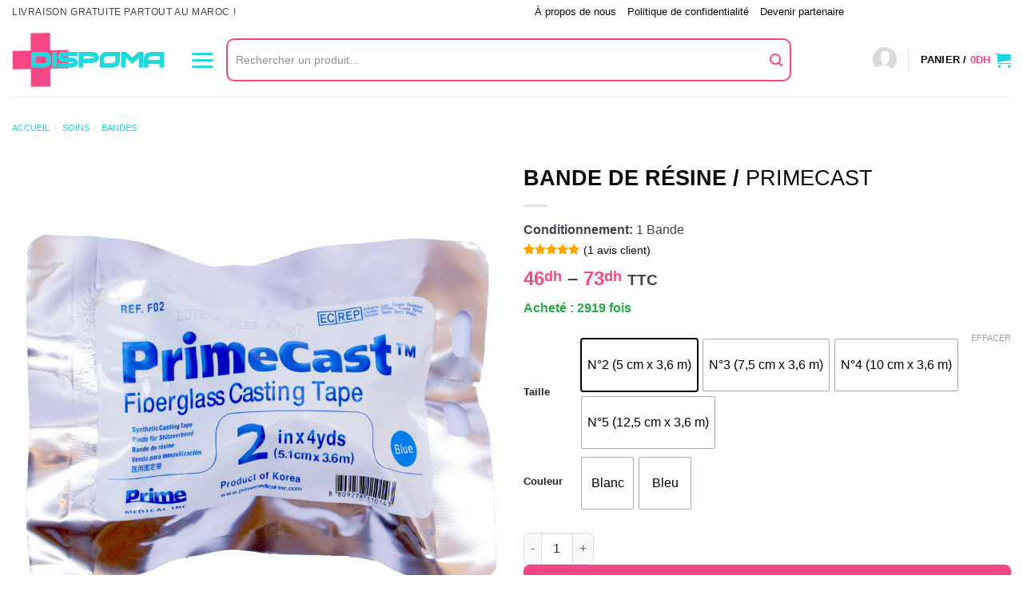

--- FILE ---
content_type: text/html; charset=UTF-8
request_url: https://www.dispoma.com/product/bande-de-resine/
body_size: 49805
content:
<!DOCTYPE html>
<html lang="fr-FR" class="loading-site no-js bg-fill">
<head><script>(function(w,i,g){w[g]=w[g]||[];if(typeof w[g].push=='function')w[g].push(i)})
(window,'G-XM0CCKL3RS','google_tags_first_party');</script><script async src="/uisj/"></script>
			<script>
				window.dataLayer = window.dataLayer || [];
				function gtag(){dataLayer.push(arguments);}
				gtag('js', new Date());
				gtag('set', 'developer_id.dY2E1Nz', true);
				
			</script>
			<meta charset="UTF-8" /><script>if(navigator.userAgent.match(/MSIE|Internet Explorer/i)||navigator.userAgent.match(/Trident\/7\..*?rv:11/i)){var href=document.location.href;if(!href.match(/[?&]nowprocket/)){if(href.indexOf("?")==-1){if(href.indexOf("#")==-1){document.location.href=href+"?nowprocket=1"}else{document.location.href=href.replace("#","?nowprocket=1#")}}else{if(href.indexOf("#")==-1){document.location.href=href+"&nowprocket=1"}else{document.location.href=href.replace("#","&nowprocket=1#")}}}}</script><script>class RocketLazyLoadScripts{constructor(){this.triggerEvents=["keydown","mousedown","mousemove","touchmove","touchstart","touchend","wheel"],this.userEventHandler=this._triggerListener.bind(this),this.touchStartHandler=this._onTouchStart.bind(this),this.touchMoveHandler=this._onTouchMove.bind(this),this.touchEndHandler=this._onTouchEnd.bind(this),this.clickHandler=this._onClick.bind(this),this.interceptedClicks=[],window.addEventListener("pageshow",(e=>{this.persisted=e.persisted})),window.addEventListener("DOMContentLoaded",(()=>{this._preconnect3rdParties()})),this.delayedScripts={normal:[],async:[],defer:[]},this.allJQueries=[]}_addUserInteractionListener(e){document.hidden?e._triggerListener():(this.triggerEvents.forEach((t=>window.addEventListener(t,e.userEventHandler,{passive:!0}))),window.addEventListener("touchstart",e.touchStartHandler,{passive:!0}),window.addEventListener("mousedown",e.touchStartHandler),document.addEventListener("visibilitychange",e.userEventHandler))}_removeUserInteractionListener(){this.triggerEvents.forEach((e=>window.removeEventListener(e,this.userEventHandler,{passive:!0}))),document.removeEventListener("visibilitychange",this.userEventHandler)}_onTouchStart(e){"HTML"!==e.target.tagName&&(window.addEventListener("touchend",this.touchEndHandler),window.addEventListener("mouseup",this.touchEndHandler),window.addEventListener("touchmove",this.touchMoveHandler,{passive:!0}),window.addEventListener("mousemove",this.touchMoveHandler),e.target.addEventListener("click",this.clickHandler),this._renameDOMAttribute(e.target,"onclick","rocket-onclick"))}_onTouchMove(e){window.removeEventListener("touchend",this.touchEndHandler),window.removeEventListener("mouseup",this.touchEndHandler),window.removeEventListener("touchmove",this.touchMoveHandler,{passive:!0}),window.removeEventListener("mousemove",this.touchMoveHandler),e.target.removeEventListener("click",this.clickHandler),this._renameDOMAttribute(e.target,"rocket-onclick","onclick")}_onTouchEnd(e){window.removeEventListener("touchend",this.touchEndHandler),window.removeEventListener("mouseup",this.touchEndHandler),window.removeEventListener("touchmove",this.touchMoveHandler,{passive:!0}),window.removeEventListener("mousemove",this.touchMoveHandler)}_onClick(e){e.target.removeEventListener("click",this.clickHandler),this._renameDOMAttribute(e.target,"rocket-onclick","onclick"),this.interceptedClicks.push(e),e.preventDefault(),e.stopPropagation(),e.stopImmediatePropagation()}_replayClicks(){window.removeEventListener("touchstart",this.touchStartHandler,{passive:!0}),window.removeEventListener("mousedown",this.touchStartHandler),this.interceptedClicks.forEach((e=>{e.target.dispatchEvent(new MouseEvent("click",{view:e.view,bubbles:!0,cancelable:!0}))}))}_renameDOMAttribute(e,t,n){e.hasAttribute&&e.hasAttribute(t)&&(event.target.setAttribute(n,event.target.getAttribute(t)),event.target.removeAttribute(t))}_triggerListener(){this._removeUserInteractionListener(this),"loading"===document.readyState?document.addEventListener("DOMContentLoaded",this._loadEverythingNow.bind(this)):this._loadEverythingNow()}_preconnect3rdParties(){let e=[];document.querySelectorAll("script[type=rocketlazyloadscript]").forEach((t=>{if(t.hasAttribute("src")){const n=new URL(t.src).origin;n!==location.origin&&e.push({src:n,crossOrigin:t.crossOrigin||"module"===t.getAttribute("data-rocket-type")})}})),e=[...new Map(e.map((e=>[JSON.stringify(e),e]))).values()],this._batchInjectResourceHints(e,"preconnect")}async _loadEverythingNow(){this.lastBreath=Date.now(),this._delayEventListeners(),this._delayJQueryReady(this),this._handleDocumentWrite(),this._registerAllDelayedScripts(),this._preloadAllScripts(),await this._loadScriptsFromList(this.delayedScripts.normal),await this._loadScriptsFromList(this.delayedScripts.defer),await this._loadScriptsFromList(this.delayedScripts.async);try{await this._triggerDOMContentLoaded(),await this._triggerWindowLoad()}catch(e){}window.dispatchEvent(new Event("rocket-allScriptsLoaded")),this._replayClicks()}_registerAllDelayedScripts(){document.querySelectorAll("script[type=rocketlazyloadscript]").forEach((e=>{e.hasAttribute("src")?e.hasAttribute("async")&&!1!==e.async?this.delayedScripts.async.push(e):e.hasAttribute("defer")&&!1!==e.defer||"module"===e.getAttribute("data-rocket-type")?this.delayedScripts.defer.push(e):this.delayedScripts.normal.push(e):this.delayedScripts.normal.push(e)}))}async _transformScript(e){return await this._littleBreath(),new Promise((t=>{const n=document.createElement("script");[...e.attributes].forEach((e=>{let t=e.nodeName;"type"!==t&&("data-rocket-type"===t&&(t="type"),n.setAttribute(t,e.nodeValue))})),e.hasAttribute("src")?(n.addEventListener("load",t),n.addEventListener("error",t)):(n.text=e.text,t());try{e.parentNode.replaceChild(n,e)}catch(e){t()}}))}async _loadScriptsFromList(e){const t=e.shift();return t?(await this._transformScript(t),this._loadScriptsFromList(e)):Promise.resolve()}_preloadAllScripts(){this._batchInjectResourceHints([...this.delayedScripts.normal,...this.delayedScripts.defer,...this.delayedScripts.async],"preload")}_batchInjectResourceHints(e,t){var n=document.createDocumentFragment();e.forEach((e=>{if(e.src){const i=document.createElement("link");i.href=e.src,i.rel=t,"preconnect"!==t&&(i.as="script"),e.getAttribute&&"module"===e.getAttribute("data-rocket-type")&&(i.crossOrigin=!0),e.crossOrigin&&(i.crossOrigin=e.crossOrigin),n.appendChild(i)}})),document.head.appendChild(n)}_delayEventListeners(){let e={};function t(t,n){!function(t){function n(n){return e[t].eventsToRewrite.indexOf(n)>=0?"rocket-"+n:n}e[t]||(e[t]={originalFunctions:{add:t.addEventListener,remove:t.removeEventListener},eventsToRewrite:[]},t.addEventListener=function(){arguments[0]=n(arguments[0]),e[t].originalFunctions.add.apply(t,arguments)},t.removeEventListener=function(){arguments[0]=n(arguments[0]),e[t].originalFunctions.remove.apply(t,arguments)})}(t),e[t].eventsToRewrite.push(n)}function n(e,t){let n=e[t];Object.defineProperty(e,t,{get:()=>n||function(){},set(i){e["rocket"+t]=n=i}})}t(document,"DOMContentLoaded"),t(window,"DOMContentLoaded"),t(window,"load"),t(window,"pageshow"),t(document,"readystatechange"),n(document,"onreadystatechange"),n(window,"onload"),n(window,"onpageshow")}_delayJQueryReady(e){let t=window.jQuery;Object.defineProperty(window,"jQuery",{get:()=>t,set(n){if(n&&n.fn&&!e.allJQueries.includes(n)){n.fn.ready=n.fn.init.prototype.ready=function(t){e.domReadyFired?t.bind(document)(n):document.addEventListener("rocket-DOMContentLoaded",(()=>t.bind(document)(n)))};const t=n.fn.on;n.fn.on=n.fn.init.prototype.on=function(){if(this[0]===window){function e(e){return e.split(" ").map((e=>"load"===e||0===e.indexOf("load.")?"rocket-jquery-load":e)).join(" ")}"string"==typeof arguments[0]||arguments[0]instanceof String?arguments[0]=e(arguments[0]):"object"==typeof arguments[0]&&Object.keys(arguments[0]).forEach((t=>{delete Object.assign(arguments[0],{[e(t)]:arguments[0][t]})[t]}))}return t.apply(this,arguments),this},e.allJQueries.push(n)}t=n}})}async _triggerDOMContentLoaded(){this.domReadyFired=!0,await this._littleBreath(),document.dispatchEvent(new Event("rocket-DOMContentLoaded")),await this._littleBreath(),window.dispatchEvent(new Event("rocket-DOMContentLoaded")),await this._littleBreath(),document.dispatchEvent(new Event("rocket-readystatechange")),await this._littleBreath(),document.rocketonreadystatechange&&document.rocketonreadystatechange()}async _triggerWindowLoad(){await this._littleBreath(),window.dispatchEvent(new Event("rocket-load")),await this._littleBreath(),window.rocketonload&&window.rocketonload(),await this._littleBreath(),this.allJQueries.forEach((e=>e(window).trigger("rocket-jquery-load"))),await this._littleBreath();const e=new Event("rocket-pageshow");e.persisted=this.persisted,window.dispatchEvent(e),await this._littleBreath(),window.rocketonpageshow&&window.rocketonpageshow({persisted:this.persisted})}_handleDocumentWrite(){const e=new Map;document.write=document.writeln=function(t){const n=document.currentScript,i=document.createRange(),r=n.parentElement;let o=e.get(n);void 0===o&&(o=n.nextSibling,e.set(n,o));const s=document.createDocumentFragment();i.setStart(s,0),s.appendChild(i.createContextualFragment(t)),r.insertBefore(s,o)}}async _littleBreath(){Date.now()-this.lastBreath>45&&(await this._requestAnimFrame(),this.lastBreath=Date.now())}async _requestAnimFrame(){return document.hidden?new Promise((e=>setTimeout(e))):new Promise((e=>requestAnimationFrame(e)))}static run(){const e=new RocketLazyLoadScripts;e._addUserInteractionListener(e)}}RocketLazyLoadScripts.run();</script>
	
	<link rel="profile" href="http://gmpg.org/xfn/11" />
	<link rel="pingback" href="https://www.dispoma.com/xmlrpc.php" />

	<script type="rocketlazyloadscript">(function(html){html.className = html.className.replace(/\bno-js\b/,'js')})(document.documentElement);</script>
	<script type="rocketlazyloadscript" data-rocket-type="text/javascript">function theChampLoadEvent(e){var t=window.onload;if(typeof window.onload!="function"){window.onload=e}else{window.onload=function(){t();e()}}}</script>
		<script type="text/javascript">var theChampDefaultLang = 'fr_FR', theChampCloseIconPath = 'https://www.dispoma.com/wp-content/plugins/super-socializer/images/close.png';</script>
		<script type="rocketlazyloadscript">var theChampSiteUrl = 'https://www.dispoma.com', theChampVerified = 0, theChampEmailPopup = 0, heateorSsMoreSharePopupSearchText = 'Search';</script>
			<script>var theChampLoadingImgPath = 'https://www.dispoma.com/wp-content/plugins/super-socializer/images/ajax_loader.gif'; var theChampAjaxUrl = 'https://www.dispoma.com/wp-admin/admin-ajax.php'; var theChampRedirectionUrl = 'https://www.dispoma.com/product/bande-de-resine/'; var theChampRegRedirectionUrl = 'https://www.dispoma.com/product/bande-de-resine/'; </script>
				<script type="rocketlazyloadscript"> var theChampFBKey = '679476912411089', theChampSameTabLogin = '1', theChampVerified = 0; var theChampAjaxUrl = 'https://www.dispoma.com/wp-admin/admin-ajax.php'; var theChampPopupTitle = ''; var theChampEmailPopup = 0; var theChampEmailAjaxUrl = 'https://www.dispoma.com/wp-admin/admin-ajax.php'; var theChampEmailPopupTitle = ''; var theChampEmailPopupErrorMsg = ''; var theChampEmailPopupUniqueId = ''; var theChampEmailPopupVerifyMessage = ''; var theChampSteamAuthUrl = ""; var theChampCurrentPageUrl = 'https%3A%2F%2Fwww.dispoma.com%2Fproduct%2Fbande-de-resine%2F';  var heateorMSEnabled = 0, theChampTwitterAuthUrl = theChampSiteUrl + "?SuperSocializerAuth=Twitter&super_socializer_redirect_to=" + theChampCurrentPageUrl, theChampLineAuthUrl = theChampSiteUrl + "?SuperSocializerAuth=Line&super_socializer_redirect_to=" + theChampCurrentPageUrl, theChampLiveAuthUrl = theChampSiteUrl + "?SuperSocializerAuth=Live&super_socializer_redirect_to=" + theChampCurrentPageUrl, theChampFacebookAuthUrl = theChampSiteUrl + "?SuperSocializerAuth=Facebook&super_socializer_redirect_to=" + theChampCurrentPageUrl, theChampYahooAuthUrl = theChampSiteUrl + "?SuperSocializerAuth=Yahoo&super_socializer_redirect_to=" + theChampCurrentPageUrl, theChampGoogleAuthUrl = theChampSiteUrl + "?SuperSocializerAuth=Google&super_socializer_redirect_to=" + theChampCurrentPageUrl, theChampYoutubeAuthUrl = theChampSiteUrl + "?SuperSocializerAuth=Youtube&super_socializer_redirect_to=" + theChampCurrentPageUrl, theChampVkontakteAuthUrl = theChampSiteUrl + "?SuperSocializerAuth=Vkontakte&super_socializer_redirect_to=" + theChampCurrentPageUrl, theChampLinkedinAuthUrl = theChampSiteUrl + "?SuperSocializerAuth=Linkedin&super_socializer_redirect_to=" + theChampCurrentPageUrl, theChampInstagramAuthUrl = theChampSiteUrl + "?SuperSocializerAuth=Instagram&super_socializer_redirect_to=" + theChampCurrentPageUrl, theChampWordpressAuthUrl = theChampSiteUrl + "?SuperSocializerAuth=Wordpress&super_socializer_redirect_to=" + theChampCurrentPageUrl, theChampDribbbleAuthUrl = theChampSiteUrl + "?SuperSocializerAuth=Dribbble&super_socializer_redirect_to=" + theChampCurrentPageUrl, theChampGithubAuthUrl = theChampSiteUrl + "?SuperSocializerAuth=Github&super_socializer_redirect_to=" + theChampCurrentPageUrl, theChampSpotifyAuthUrl = theChampSiteUrl + "?SuperSocializerAuth=Spotify&super_socializer_redirect_to=" + theChampCurrentPageUrl, theChampKakaoAuthUrl = theChampSiteUrl + "?SuperSocializerAuth=Kakao&super_socializer_redirect_to=" + theChampCurrentPageUrl, theChampTwitchAuthUrl = theChampSiteUrl + "?SuperSocializerAuth=Twitch&super_socializer_redirect_to=" + theChampCurrentPageUrl, theChampRedditAuthUrl = theChampSiteUrl + "?SuperSocializerAuth=Reddit&super_socializer_redirect_to=" + theChampCurrentPageUrl, theChampDisqusAuthUrl = theChampSiteUrl + "?SuperSocializerAuth=Disqus&super_socializer_redirect_to=" + theChampCurrentPageUrl, theChampDropboxAuthUrl = theChampSiteUrl + "?SuperSocializerAuth=Dropbox&super_socializer_redirect_to=" + theChampCurrentPageUrl, theChampFoursquareAuthUrl = theChampSiteUrl + "?SuperSocializerAuth=Foursquare&super_socializer_redirect_to=" + theChampCurrentPageUrl, theChampAmazonAuthUrl = theChampSiteUrl + "?SuperSocializerAuth=Amazon&super_socializer_redirect_to=" + theChampCurrentPageUrl, theChampStackoverflowAuthUrl = theChampSiteUrl + "?SuperSocializerAuth=Stackoverflow&super_socializer_redirect_to=" + theChampCurrentPageUrl, theChampDiscordAuthUrl = theChampSiteUrl + "?SuperSocializerAuth=Discord&super_socializer_redirect_to=" + theChampCurrentPageUrl, theChampMailruAuthUrl = theChampSiteUrl + "?SuperSocializerAuth=Mailru&super_socializer_redirect_to=" + theChampCurrentPageUrl, theChampYandexAuthUrl = theChampSiteUrl + "?SuperSocializerAuth=Yandex&super_socializer_redirect_to=" + theChampCurrentPageUrl; theChampOdnoklassnikiAuthUrl = theChampSiteUrl + "?SuperSocializerAuth=Odnoklassniki&super_socializer_redirect_to=" + theChampCurrentPageUrl;</script>
			<style type="text/css">
						.the_champ_button_instagram span.the_champ_svg,a.the_champ_instagram span.the_champ_svg{background:radial-gradient(circle at 30% 107%,#fdf497 0,#fdf497 5%,#fd5949 45%,#d6249f 60%,#285aeb 90%)}
					.the_champ_horizontal_sharing .the_champ_svg,.heateor_ss_standard_follow_icons_container .the_champ_svg{
					color: #fff;
				border-width: 0px;
		border-style: solid;
		border-color: transparent;
	}
		.the_champ_horizontal_sharing .theChampTCBackground{
		color:#666;
	}
		.the_champ_horizontal_sharing span.the_champ_svg:hover,.heateor_ss_standard_follow_icons_container span.the_champ_svg:hover{
				border-color: transparent;
	}
		.the_champ_vertical_sharing span.the_champ_svg,.heateor_ss_floating_follow_icons_container span.the_champ_svg{
					color: #fff;
				border-width: 0px;
		border-style: solid;
		border-color: transparent;
	}
		.the_champ_vertical_sharing .theChampTCBackground{
		color:#666;
	}
		.the_champ_vertical_sharing span.the_champ_svg:hover,.heateor_ss_floating_follow_icons_container span.the_champ_svg:hover{
						border-color: transparent;
		}
	@media screen and (max-width:783px){.the_champ_vertical_sharing{display:none!important}}div.the_champ_social_login_title,div.the_champ_login_container{text-align:center}ul.the_champ_login_ul{width:100%;text-align:center;}div.the_champ_login_container ul.the_champ_login_ul li{float:none!important;display:inline-block;}</style>
	<meta name='robots' content='index, follow, max-image-preview:large, max-snippet:-1, max-video-preview:-1' />
<meta name="viewport" content="width=device-width, initial-scale=1" />
	<!-- This site is optimized with the Yoast SEO plugin v20.5 - https://yoast.com/wordpress/plugins/seo/ -->
	<title>Bande de Résine Primecast au meilleur prix au Maroc &bull; DISPOMA</title><style id="rocket-critical-css">@keyframes spin{from{transform:rotate(0deg)}to{transform:rotate(360deg)}}button.pswp__button{box-shadow:none!important;background-image:url(https://www.dispoma.com/wp-content/plugins/woocommerce/assets/css/photoswipe/default-skin/default-skin.png)!important}button.pswp__button,button.pswp__button--arrow--left::before,button.pswp__button--arrow--right::before{background-color:transparent!important}button.pswp__button--arrow--left,button.pswp__button--arrow--right{background-image:none!important}.pswp{display:none;position:absolute;width:100%;height:100%;left:0;top:0;overflow:hidden;-ms-touch-action:none;touch-action:none;z-index:1500;-webkit-text-size-adjust:100%;-webkit-backface-visibility:hidden;outline:0}.pswp *{-webkit-box-sizing:border-box;box-sizing:border-box}.pswp__bg{position:absolute;left:0;top:0;width:100%;height:100%;background:#000;opacity:0;-webkit-transform:translateZ(0);transform:translateZ(0);-webkit-backface-visibility:hidden;will-change:opacity}.pswp__scroll-wrap{position:absolute;left:0;top:0;width:100%;height:100%;overflow:hidden}.pswp__container{-ms-touch-action:none;touch-action:none;position:absolute;left:0;right:0;top:0;bottom:0}.pswp__container{-webkit-touch-callout:none}.pswp__bg{will-change:opacity}.pswp__container{-webkit-backface-visibility:hidden}.pswp__item{position:absolute;left:0;right:0;top:0;bottom:0;overflow:hidden}.pswp__button{width:44px;height:44px;position:relative;background:0 0;overflow:visible;-webkit-appearance:none;display:block;border:0;padding:0;margin:0;float:right;opacity:.75;-webkit-box-shadow:none;box-shadow:none}.pswp__button::-moz-focus-inner{padding:0;border:0}.pswp__button,.pswp__button--arrow--left:before,.pswp__button--arrow--right:before{background:url(https://www.dispoma.com/wp-content/plugins/woocommerce/assets/css/photoswipe/default-skin/default-skin.png) 0 0 no-repeat;background-size:264px 88px;width:44px;height:44px}.pswp__button--close{background-position:0 -44px}.pswp__button--zoom{display:none;background-position:-88px 0}.pswp__button--arrow--left,.pswp__button--arrow--right{background:0 0;top:50%;margin-top:-50px;width:70px;height:100px;position:absolute}.pswp__button--arrow--left{left:0}.pswp__button--arrow--right{right:0}.pswp__button--arrow--left:before,.pswp__button--arrow--right:before{content:'';top:35px;background-color:rgba(0,0,0,.3);height:30px;width:32px;position:absolute}.pswp__button--arrow--left:before{left:6px;background-position:-138px -44px}.pswp__button--arrow--right:before{right:6px;background-position:-94px -44px}.pswp__share-modal{display:block;background:rgba(0,0,0,.5);width:100%;height:100%;top:0;left:0;padding:10px;position:absolute;z-index:1600;opacity:0;-webkit-backface-visibility:hidden;will-change:opacity}.pswp__share-modal--hidden{display:none}.pswp__share-tooltip{z-index:1620;position:absolute;background:#fff;top:56px;border-radius:2px;display:block;width:auto;right:44px;-webkit-box-shadow:0 2px 5px rgba(0,0,0,.25);box-shadow:0 2px 5px rgba(0,0,0,.25);-webkit-transform:translateY(6px);-ms-transform:translateY(6px);transform:translateY(6px);-webkit-backface-visibility:hidden;will-change:transform}.pswp__counter{position:absolute;left:0;top:0;height:44px;font-size:13px;line-height:44px;color:#fff;opacity:.75;padding:0 10px}.pswp__caption{position:absolute;left:0;bottom:0;width:100%;min-height:44px}.pswp__caption__center{text-align:left;max-width:420px;margin:0 auto;font-size:13px;padding:10px;line-height:20px;color:#ccc}.pswp__preloader{width:44px;height:44px;position:absolute;top:0;left:50%;margin-left:-22px;opacity:0;will-change:opacity;direction:ltr}@media screen and (max-width:1024px){.pswp__preloader{position:relative;left:auto;top:auto;margin:0;float:right}}.pswp__ui{-webkit-font-smoothing:auto;visibility:visible;opacity:1;z-index:1550}.pswp__top-bar{position:absolute;left:0;top:0;height:44px;width:100%}.pswp__caption,.pswp__top-bar{-webkit-backface-visibility:hidden;will-change:opacity}.pswp__caption,.pswp__top-bar{background-color:rgba(0,0,0,.5)}.pswp__ui--hidden .pswp__button--arrow--left,.pswp__ui--hidden .pswp__button--arrow--right,.pswp__ui--hidden .pswp__caption,.pswp__ui--hidden .pswp__top-bar{opacity:.001}.guaven_woos_suggestion{z-index:99990;position:absolute;display:none;background:white;padding:5px;border:3px solid white}.live-search-results{display:none!important}.guaven_woos_suggestion{border:none;padding:0px}html{-ms-text-size-adjust:100%;-webkit-text-size-adjust:100%;font-family:sans-serif}body{margin:0}aside,header,main,nav,section{display:block}a{background-color:transparent}b,strong{font-weight:inherit;font-weight:bolder}small{display:inline-block;font-size:80%}img{border-style:none}svg:not(:root){overflow:hidden}button,input{font:inherit}button,input{overflow:visible}button{text-transform:none}[type=submit],button,html [type=button]{-webkit-appearance:button}button::-moz-focus-inner,input::-moz-focus-inner{border:0;padding:0}button:-moz-focusring,input:-moz-focusring{outline:1px dotted ButtonText}[type=number]::-webkit-inner-spin-button,[type=number]::-webkit-outer-spin-button{height:auto}[type=search]{-webkit-appearance:textfield}[type=search]::-webkit-search-cancel-button,[type=search]::-webkit-search-decoration{-webkit-appearance:none}*,:after,:before,html{box-sizing:border-box}html{background-attachment:fixed}body{-webkit-font-smoothing:antialiased;-moz-osx-font-smoothing:grayscale;color:#777}img{display:inline-block;height:auto;max-width:100%;vertical-align:middle}a,button,input{touch-action:manipulation}.col{margin:0;padding:0 15px 30px;position:relative;width:100%}.col-fit{flex:1}@media screen and (max-width:849px){.col{padding-bottom:30px}}@media screen and (min-width:850px){.large-6{flex-basis:50%;max-width:50%}}.container,.row{margin-left:auto;margin-right:auto;width:100%}.container{padding-left:15px;padding-right:15px}.container,.row{max-width:1080px}.flex-row{align-items:center;display:flex;flex-flow:row nowrap;justify-content:space-between;width:100%}.flex-row-col{display:flex;flex-direction:column;justify-content:flex-start}.text-center .flex-row{justify-content:center}.header .flex-row{height:100%}.flex-col{max-height:100%}.flex-grow{-ms-flex-negative:1;-ms-flex-preferred-size:auto!important;flex:1}.flex-center{margin:0 auto}.flex-left{margin-right:auto}.flex-right{margin-left:auto}@media (max-width:849px){.medium-flex-wrap{flex-flow:column wrap}.medium-flex-wrap .flex-col{flex-grow:0;padding-bottom:5px;padding-top:5px;width:100%}}@media (-ms-high-contrast:none){.nav>li>a>i{top:-1px}}.row{display:flex;flex-flow:row wrap;width:100%}.row>div:not(.col):not([class^=col-]):not([class*=" col-"]){width:100%!important}.section{align-items:center;display:flex;flex-flow:row;min-height:auto;padding:30px 0;position:relative;width:100%}.section-bg{overflow:hidden}.section-bg,.section-content{width:100%}.section-content{z-index:1}.container .section{padding-left:30px;padding-right:30px}.nav p{margin:0;padding-bottom:0}.nav,.nav ul:not(.nav-dropdown){margin:0;padding:0}.nav{align-items:center;display:flex;flex-flow:row wrap;width:100%}.nav,.nav>li{position:relative}.nav>li{display:inline-block;list-style:none;margin:0 7px;padding:0}.nav>li>a{align-items:center;display:inline-flex;flex-wrap:wrap;padding:10px 0}.nav.nav-small>li>a{font-weight:400;padding-bottom:5px;padding-top:5px;vertical-align:top}.nav-small.nav>li.html{font-size:.75em}.nav-center{justify-content:center}.nav-left{justify-content:flex-start}.nav-right{justify-content:flex-end}@media (max-width:849px){.medium-nav-center{justify-content:center}}.nav>li>a{color:hsla(0,0%,40%,.85)}.nav li:first-child{margin-left:0!important}.nav li:last-child{margin-right:0!important}.nav-uppercase>li>a{font-weight:bolder;letter-spacing:.02em;text-transform:uppercase}li.html form,li.html input{margin:0}.nav-line-bottom>li:after,.nav-line-bottom>li:before{display:none}.nav.nav-vertical{flex-flow:column}.nav.nav-vertical li{list-style:none;margin:0;width:100%}.nav-vertical>li{align-items:center;display:flex;flex-flow:row wrap}.nav-vertical>li>a{align-items:center;display:flex;flex-grow:1;width:auto}.nav-vertical>li.html{padding-bottom:1em;padding-top:1em}.nav-sidebar.nav-vertical>li+li{border-top:1px solid #ececec}.nav-vertical>li+li{border-top:1px solid #ececec}.nav-vertical .social-icons{display:block;width:100%}.badge-container{margin:30px 0 0}.button,button,input[type=button]{background-color:transparent;border:1px solid transparent;border-radius:0;box-sizing:border-box;color:currentColor;display:inline-block;font-size:.97em;font-weight:bolder;letter-spacing:.03em;line-height:2.4em;margin-right:1em;margin-top:0;max-width:100%;min-height:2.5em;padding:0 1.2em;position:relative;text-align:center;text-decoration:none;text-rendering:optimizeLegibility;text-shadow:none;text-transform:uppercase;vertical-align:middle}.button.is-outline{line-height:2.19em}.button,input[type=button].button{background-color:var(--fs-color-primary);border-color:rgba(0,0,0,.05);color:#fff}.button.is-outline{background-color:transparent;border:2px solid}.is-form,input[type=button].is-form{background-color:#f9f9f9;border:1px solid #ddd;color:#666;font-weight:400;overflow:hidden;position:relative;text-shadow:1px 1px 1px #fff;text-transform:none}.dark .button{color:#fff}.is-outline{color:silver}.primary{background-color:var(--fs-color-primary)}.button.alt,.secondary{background-color:var(--fs-color-secondary)}.text-center .button:first-of-type{margin-left:0!important}.text-center .button:last-of-type{margin-right:0!important}.flex-col .button,.flex-col button,.flex-col input{margin-bottom:0}.is-divider{background-color:rgba(0,0,0,.1);display:block;height:3px;margin:1em 0;max-width:30px;width:100%}.widget .is-divider{margin-top:.66em}form{margin-bottom:0}input[type=number],input[type=search]{background-color:#fff;border:1px solid #ddd;border-radius:0;box-shadow:inset 0 1px 2px rgba(0,0,0,.1);box-sizing:border-box;color:#333;font-size:.97em;height:2.507em;max-width:100%;padding:0 .75em;vertical-align:middle;width:100%}@media (max-width:849px){input[type=number],input[type=search]{font-size:1rem}}input[type=number],input[type=search]{-webkit-appearance:none;-moz-appearance:none;appearance:none}label{display:block;font-size:.9em;font-weight:700;margin-bottom:.4em}.form-flat input:not([type=submit]){background-color:rgba(0,0,0,.03);border-color:rgba(0,0,0,.09);border-radius:99px;box-shadow:none;color:currentColor!important}.form-flat button,.form-flat input{border-radius:99px}.form-flat .flex-row .flex-col{padding-right:4px}.dark .form-flat input:not([type=submit]){background-color:hsla(0,0%,100%,.2)!important;border-color:hsla(0,0%,100%,.09);color:#fff}.dark .form-flat input::-webkit-input-placeholder{color:#fff}.form-flat .button.icon{background-color:transparent!important;border-color:transparent!important;box-shadow:none;color:currentColor!important}i[class^=icon-]{speak:none!important;display:inline-block;font-display:block;font-family:fl-icons!important;font-style:normal!important;font-variant:normal!important;font-weight:400!important;line-height:1.2;margin:0;padding:0;position:relative;text-transform:none!important}.button i,button i{top:-1.5px;vertical-align:middle}a.icon:not(.button){font-family:sans-serif;font-size:1.2em;margin-left:.25em;margin-right:.25em}.button.icon{display:inline-block;margin-left:.12em;margin-right:.12em;min-width:2.5em;padding-left:.6em;padding-right:.6em}.button.icon i{font-size:1.2em}.button.icon.round{padding-left:0;padding-right:0}.button.icon.round>i{margin:0 8px}.button.icon.round>i:only-child{margin:0}.nav>li>a>i{font-size:20px;vertical-align:middle}.nav li.has-icon-left>a>img{margin-right:5px}.nav>li>a>span+i{margin-left:5px}.nav>li>a>i.icon-search{font-size:1.2em}.nav>li>a>i.icon-menu{font-size:1.9em}.nav>li.has-icon>a>i{min-width:1em}[data-icon-label]{position:relative}[data-icon-label="0"]:after{display:none}[data-icon-label]:after{background-color:var(--fs-color-secondary);border-radius:99px;box-shadow:1px 1px 3px 0 rgba(0,0,0,.3);color:#fff;content:attr(data-icon-label);font-family:Arial,Sans-serif!important;font-size:11px;font-style:normal;font-weight:bolder;height:17px;letter-spacing:-.5px;line-height:17px;min-width:17px;opacity:.9;padding-left:2px;padding-right:2px;position:absolute;right:-10px;text-align:center;top:-10px;z-index:1}img{opacity:1}.image-tools{padding:10px;position:absolute}.image-tools.top.right{padding-bottom:0;padding-left:0}@media only screen and (max-device-width:1024px){.image-tools{opacity:1!important;padding:5px}}.pswp__bg{background-color:rgba(0,0,0,.6)}@media (min-width:549px){.pswp__top-bar{background-color:transparent!important}}.pswp__item{opacity:0}.pswp__caption__center{text-align:center}.mfp-hide{display:none!important}.loading-spin{position:relative}.loading-spin{animation:spin .6s linear infinite;border-bottom:3px solid rgba(0,0,0,.1)!important;border-left:3px solid var(--fs-color-primary);border-radius:50%;border-right:3px solid rgba(0,0,0,.1)!important;border-top:3px solid rgba(0,0,0,.1)!important;content:"";font-size:10px;height:30px;margin:0 auto;opacity:.8;text-indent:-9999em;width:30px}.loading-spin{border-radius:50%;height:30px;width:30px}@keyframes spin{0%{transform:rotate(0deg)}to{transform:rotate(1turn)}}label{color:#222}a{color:var(--fs-experimental-link-color);text-decoration:none}a.plain{color:currentColor}ul{list-style:disc}ul{margin-top:0;padding:0}ul ul{margin:1.5em 0 1.5em 3em}li{margin-bottom:.6em}ul.ul-reset{margin:0;padding:0}.button,button,input{margin-bottom:1em}form,p,ul{margin-bottom:1.3em}body{line-height:1.6}h1{text-wrap:balance;color:#555;margin-bottom:.5em;margin-top:0;text-rendering:optimizeSpeed;width:100%}h1{font-size:1.7em}h1{line-height:1.3}@media (max-width:549px){h1{font-size:1.4em}}p{margin-top:0}h1>span{-webkit-box-decoration-break:clone;box-decoration-break:clone}.uppercase,span.widget-title{letter-spacing:.05em;line-height:1.05;text-transform:uppercase}span.widget-title{font-size:1em;font-weight:600}.is-normal{font-weight:400}.uppercase{line-height:1.2;text-transform:uppercase}.is-larger{font-size:1.3em}.is-large{font-size:1.15em}.is-small{font-size:.8em}.is-xsmall{font-size:.7em}@media (max-width:549px){.is-larger{font-size:1.2em}.is-large{font-size:1em}}.nav>li>a{font-size:.8em}.nav>li.html{font-size:.85em}.container:after,.row:after{clear:both;content:"";display:table}@media (max-width:549px){.hide-for-small{display:none!important}}@media (min-width:850px){.show-for-medium{display:none!important}}@media (max-width:849px){.hide-for-medium{display:none!important}.medium-text-center{float:none!important;text-align:center!important;width:100%!important}}.full-width{display:block;max-width:100%!important;padding-left:0!important;padding-right:0!important;width:100%!important}.mb-0{margin-bottom:0!important}.ml-0{margin-left:0!important}.pb{padding-bottom:30px}.pt{padding-top:30px}.inner-padding{padding:30px}.text-left{text-align:left}.text-center{text-align:center}.text-center .is-divider,.text-center>div{margin-left:auto;margin-right:auto}.text-left .is-divider{margin-left:0;margin-right:auto}.relative{position:relative!important}.absolute{position:absolute!important}.top{top:0}.right{right:0}.left{left:0}.fill{bottom:0}.fill{height:100%;left:0;margin:0!important;padding:0!important;position:absolute;right:0;top:0}.bg-fill{background-position:50% 50%;background-repeat:no-repeat!important;background-size:cover!important}.round{border-radius:5px}.z-1{z-index:21}.z-3{z-index:23}.z-top{z-index:9995}.flex{display:flex}.no-scrollbar{-ms-overflow-style:-ms-autohiding-scrollbar;scrollbar-width:none}.no-scrollbar::-webkit-scrollbar{height:0!important;width:0!important}.screen-reader-text{clip:rect(1px,1px,1px,1px);height:1px;overflow:hidden;position:absolute!important;width:1px}.show-on-hover{filter:blur(0);opacity:0}.dark{color:#f1f1f1}.dark label{color:#fff}:root{--flatsome-scroll-padding-top:calc(var(--flatsome--header--sticky-height, 0px) + var(--wp-admin--admin-bar--height, 0px))}html{overflow-x:hidden;scroll-padding-top:var(--flatsome-scroll-padding-top)}@supports (overflow:clip){body{overflow-x:clip}}#main,#wrapper{background-color:#fff;position:relative}.header,.header-wrapper{background-position:50% 0;background-size:cover;position:relative;width:100%;z-index:1001}.header-bg-color{background-color:hsla(0,0%,100%,.9)}.header-bottom,.header-top{align-items:center;display:flex;flex-wrap:no-wrap}.header-bg-color,.header-bg-image{background-position:50% 0}.header-top{background-color:var(--fs-color-primary);min-height:20px;position:relative;z-index:11}.header-main{position:relative;z-index:10}.header-bottom{min-height:35px;position:relative;z-index:9}.top-divider{border-top:1px solid;margin-bottom:-1px;opacity:.1}.nav>li.header-divider{border-left:1px solid rgba(0,0,0,.1);height:30px;margin:0 7.5px;position:relative;vertical-align:middle}.header-block{min-height:15px;width:100%}@media (min-width:850px){.aligncenter{clear:both;display:block;margin:0 auto}}.widget{margin-bottom:1.5em}.widget ul{margin:0}.widget li{list-style:none}.widget>ul>li{list-style:none;margin:0;text-align:left}.widget>ul>li li{list-style:none}.widget>ul>li>a{display:inline-block;flex:1;padding:6px 0}.widget>ul>li:before{display:inline-block;font-family:fl-icons;margin-right:6px;opacity:.6}.widget>ul>li li>a{display:inline-block;font-size:.9em;padding:3px 0}.widget>ul>li+li{border-top:1px solid #ececec}.widget>ul>li ul{border-left:1px solid #ddd;display:none;margin:0 0 10px 3px;padding-left:15px;width:100%}.widget>ul>li ul li{border:0;margin:0}.widget .current-cat-parent>ul{display:block}.widget .current-cat>a{color:#000;font-weight:bolder}.breadcrumbs{color:#222;font-weight:700;letter-spacing:0;padding:0}.breadcrumbs .divider{font-weight:300;margin:0 .3em;opacity:.35;position:relative;top:0}.breadcrumbs a{color:hsla(0,0%,40%,.7);font-weight:400}.breadcrumbs a:first-of-type{margin-left:0}html{background-color:#5b5b5b}.logo{line-height:1;margin:0}.logo a{color:var(--fs-color-primary);display:block;font-size:32px;font-weight:bolder;margin:0;text-decoration:none;text-transform:uppercase}.logo img{display:block;width:auto}.header-logo-dark{display:none!important}.logo-left .logo{margin-left:0;margin-right:30px}@media screen and (max-width:849px){.header-inner .nav{flex-wrap:nowrap}.medium-logo-center .flex-left{flex:1 1 0;order:1}.medium-logo-center .logo{margin:0 15px;order:2;text-align:center}.medium-logo-center .logo img{margin:0 auto}.medium-logo-center .flex-right{flex:1 1 0;order:3}}.page-title{position:relative}.page-title-inner{min-height:60px;padding-top:20px;position:relative}.searchform-wrapper form{margin-bottom:0}.searchform{position:relative}.searchform .button.icon{margin:0}.searchform .button.icon i{font-size:1.2em}.searchform-wrapper{width:100%}.searchform-wrapper.form-flat .flex-col:last-of-type{margin-left:-2.9em}@media (max-width:849px){.searchform-wrapper{font-size:1rem}}.header .search-form .live-search-results{background-color:hsla(0,0%,100%,.95);box-shadow:0 0 10px 0 rgba(0,0,0,.1);color:#111;left:0;position:absolute;right:0;text-align:left;top:105%}#search-lightbox{font-size:1.5em;margin:0 auto;max-width:600px}.icon-user:before{content:""}.icon-shopping-cart:before{content:""}.icon-menu:before{content:""}.icon-x:before{content:""}.icon-envelop:before{content:""}.icon-facebook:before{content:""}.icon-instagram:before{content:""}.icon-search:before{content:""}.icon-whatsapp:before{content:""}.social-icons{color:#999;display:inline-block;font-size:.85em;vertical-align:middle}.html .social-icons{font-size:1em}.social-icons i{min-width:1em}.widget_product_categories>ul>li{align-items:center;display:flex;flex-flow:row wrap}.woocommerce-product-gallery .woocommerce-product-gallery__wrapper{margin:0}.price{line-height:1}.product-info .price{font-size:1.5em;font-weight:bolder;margin:.5em 0}.price-wrapper .price{display:block}span.amount{color:#111;font-weight:700;white-space:nowrap}.header-cart-title span.amount{color:currentColor}.product-main{padding:40px 0}.page-title:not(.featured-title)+main .product-main{padding-top:15px}.product-info{padding-top:10px}.product-summary .woocommerce-Price-currencySymbol{display:inline-block;font-size:.75em;vertical-align:top}form.cart{display:flex;flex-wrap:wrap;gap:1em}form.cart>*{flex:1 1 100%;margin:0}.product-info p.stock{font-size:.8em;font-weight:700;line-height:1.3;margin-bottom:1em}p.in-stock{color:var(--fs-color-success)}.product-gallery{padding-bottom:0!important}.sticky-add-to-cart__product{align-items:center;display:none;padding:3px}.sticky-add-to-cart__product .product-title-small{line-height:1;margin-right:1em;max-width:180px}.sticky-add-to-cart__product .sticky-add-to-cart-img{border-radius:5px;height:45px;margin-right:1em;-o-object-fit:cover;object-fit:cover;-o-object-position:50% 50%;object-position:50% 50%;width:45px}.quantity{display:inline-flex;opacity:1;vertical-align:top;white-space:nowrap}.quantity .button.minus{border-bottom-right-radius:0!important;border-right:0!important;border-top-right-radius:0!important}.quantity .button.plus{border-bottom-left-radius:0!important;border-left:0!important;border-top-left-radius:0!important}.quantity .minus,.quantity .plus{padding-left:.5em;padding-right:.5em}.quantity input{display:inline-block;margin:0;padding-left:0;padding-right:0;vertical-align:top}.quantity input[type=number]{-webkit-appearance:textfield;-moz-appearance:textfield;appearance:textfield;border-radius:0!important;font-size:1em;max-width:2.5em;text-align:center;width:2.5em}@media (max-width:549px){.quantity input[type=number]{width:2em}}.quantity input[type=number]::-webkit-inner-spin-button,.quantity input[type=number]::-webkit-outer-spin-button{-webkit-appearance:none;margin:0}.woocommerce-mini-cart__empty-message{text-align:center}.cart-popup-title>span{display:block;font-size:1.125em}.cart-popup-inner{display:flex;flex-direction:column;padding-bottom:0}.cart-popup-inner>:last-child{margin-bottom:30px}.cart-popup-inner .widget_shopping_cart{margin-bottom:0}.cart-popup-inner .widget_shopping_cart,.cart-popup-inner .widget_shopping_cart_content{display:flex;flex:1;flex-direction:column}@media (min-height:500px){.cart-popup-inner--sticky{min-height:calc(100vh - var(--wp-admin--admin-bar--height, 0px))}}.ux-mini-cart-empty{gap:30px;padding:15px 0}.ux-mini-cart-empty .woocommerce-mini-cart__empty-message{margin-bottom:0}.screen-reader-text{clip:rect(1px,1px,1px,1px);word-wrap:normal!important;border:0;clip-path:inset(50%);height:1px;margin:-1px;overflow:hidden;overflow-wrap:normal!important;padding:0;position:absolute!important;width:1px}</style>
	<meta name="description" content="Livraison Gratuite partout au Maroc! Achat de Bande de Résine Primecast en ligne sur DISPOMA. Garantie du meilleur prix! Paiement à la livraison!" />
	<link rel="canonical" href="https://www.dispoma.com/product/bande-de-resine/" />
	<meta property="og:locale" content="fr_FR" />
	<meta property="og:type" content="article" />
	<meta property="og:title" content="Bande de Résine Primecast au meilleur prix au Maroc &bull; DISPOMA" />
	<meta property="og:description" content="Livraison Gratuite partout au Maroc! Achat de Bande de Résine Primecast en ligne sur DISPOMA. Garantie du meilleur prix! Paiement à la livraison!" />
	<meta property="og:url" content="https://www.dispoma.com/product/bande-de-resine/" />
	<meta property="og:site_name" content="DISPOMA" />
	<meta property="article:modified_time" content="2026-01-13T21:01:27+00:00" />
	<meta property="og:image" content="https://www.dispoma.com/wp-content/uploads/2018/10/IMG_8588.jpg" />
	<meta property="og:image:width" content="900" />
	<meta property="og:image:height" content="900" />
	<meta property="og:image:type" content="image/jpeg" />
	<meta name="twitter:card" content="summary_large_image" />
	<meta name="twitter:label1" content="Durée de lecture estimée" />
	<meta name="twitter:data1" content="2 minutes" />
	<script type="application/ld+json" class="yoast-schema-graph">{"@context":"https://schema.org","@graph":[{"@type":"WebPage","@id":"https://www.dispoma.com/product/bande-de-resine/","url":"https://www.dispoma.com/product/bande-de-resine/","name":"Bande de Résine Primecast au meilleur prix au Maroc &bull; DISPOMA","isPartOf":{"@id":"https://www.dispoma.com/#website"},"primaryImageOfPage":{"@id":"https://www.dispoma.com/product/bande-de-resine/#primaryimage"},"image":{"@id":"https://www.dispoma.com/product/bande-de-resine/#primaryimage"},"thumbnailUrl":"https://www.dispoma.com/wp-content/uploads/2018/10/IMG_8588.jpg","datePublished":"2018-10-29T13:20:01+00:00","dateModified":"2026-01-13T21:01:27+00:00","description":"Livraison Gratuite partout au Maroc! Achat de Bande de Résine Primecast en ligne sur DISPOMA. Garantie du meilleur prix! Paiement à la livraison!","breadcrumb":{"@id":"https://www.dispoma.com/product/bande-de-resine/#breadcrumb"},"inLanguage":"fr-FR","potentialAction":[{"@type":"ReadAction","target":["https://www.dispoma.com/product/bande-de-resine/"]}]},{"@type":"ImageObject","inLanguage":"fr-FR","@id":"https://www.dispoma.com/product/bande-de-resine/#primaryimage","url":"https://www.dispoma.com/wp-content/uploads/2018/10/IMG_8588.jpg","contentUrl":"https://www.dispoma.com/wp-content/uploads/2018/10/IMG_8588.jpg","width":900,"height":900},{"@type":"BreadcrumbList","@id":"https://www.dispoma.com/product/bande-de-resine/#breadcrumb","itemListElement":[{"@type":"ListItem","position":1,"name":"Accueil","item":"https://www.dispoma.com/"},{"@type":"ListItem","position":2,"name":"Produits","item":"https://www.dispoma.com/shop-2/"},{"@type":"ListItem","position":3,"name":"Bande de Résine"}]},{"@type":"WebSite","@id":"https://www.dispoma.com/#website","url":"https://www.dispoma.com/","name":"DISPOMA","description":"N°1 du consommable médical au Maroc","publisher":{"@id":"https://www.dispoma.com/#organization"},"potentialAction":[{"@type":"SearchAction","target":{"@type":"EntryPoint","urlTemplate":"https://www.dispoma.com/?s={search_term_string}"},"query-input":"required name=search_term_string"}],"inLanguage":"fr-FR"},{"@type":"Organization","@id":"https://www.dispoma.com/#organization","name":"DISPOMA","url":"https://www.dispoma.com/","logo":{"@type":"ImageObject","inLanguage":"fr-FR","@id":"https://www.dispoma.com/#/schema/logo/image/","url":"https://www.dispoma.com/wp-content/uploads/2019/02/logo-facebook.png","contentUrl":"https://www.dispoma.com/wp-content/uploads/2019/02/logo-facebook.png","width":480,"height":480,"caption":"DISPOMA"},"image":{"@id":"https://www.dispoma.com/#/schema/logo/image/"}}]}</script>
	<!-- / Yoast SEO plugin. -->


<link rel='dns-prefetch' href='//www.googletagmanager.com' />

<link rel='prefetch' href='https://www.dispoma.com/wp-content/themes/flatsome/assets/js/flatsome.js?ver=51d1c732cb1803d92751' />
<link rel='prefetch' href='https://www.dispoma.com/wp-content/themes/flatsome/assets/js/chunk.slider.js?ver=3.19.2' />
<link rel='prefetch' href='https://www.dispoma.com/wp-content/themes/flatsome/assets/js/chunk.popups.js?ver=3.19.2' />
<link rel='prefetch' href='https://www.dispoma.com/wp-content/themes/flatsome/assets/js/chunk.tooltips.js?ver=3.19.2' />
<link rel='prefetch' href='https://www.dispoma.com/wp-content/themes/flatsome/assets/js/woocommerce.js?ver=60a299668ea84c875077' />
<link rel="alternate" type="application/rss+xml" title="DISPOMA » Flux" href="https://www.dispoma.com/feed/" />
<link rel="alternate" type="application/rss+xml" title="DISPOMA » Flux des commentaires" href="https://www.dispoma.com/comments/feed/" />
<link rel="alternate" type="application/rss+xml" title="DISPOMA » Bande de Résine / Primecast Flux des commentaires" href="https://www.dispoma.com/product/bande-de-resine/feed/" />
<style id='wp-block-library-inline-css' type='text/css'>
:root{--wp-admin-theme-color:#007cba;--wp-admin-theme-color--rgb:0,124,186;--wp-admin-theme-color-darker-10:#006ba1;--wp-admin-theme-color-darker-10--rgb:0,107,161;--wp-admin-theme-color-darker-20:#005a87;--wp-admin-theme-color-darker-20--rgb:0,90,135;--wp-admin-border-width-focus:2px;--wp-block-synced-color:#7a00df;--wp-block-synced-color--rgb:122,0,223;--wp-bound-block-color:#9747ff}@media (min-resolution:192dpi){:root{--wp-admin-border-width-focus:1.5px}}.wp-element-button{cursor:pointer}:root{--wp--preset--font-size--normal:16px;--wp--preset--font-size--huge:42px}:root .has-very-light-gray-background-color{background-color:#eee}:root .has-very-dark-gray-background-color{background-color:#313131}:root .has-very-light-gray-color{color:#eee}:root .has-very-dark-gray-color{color:#313131}:root .has-vivid-green-cyan-to-vivid-cyan-blue-gradient-background{background:linear-gradient(135deg,#00d084,#0693e3)}:root .has-purple-crush-gradient-background{background:linear-gradient(135deg,#34e2e4,#4721fb 50%,#ab1dfe)}:root .has-hazy-dawn-gradient-background{background:linear-gradient(135deg,#faaca8,#dad0ec)}:root .has-subdued-olive-gradient-background{background:linear-gradient(135deg,#fafae1,#67a671)}:root .has-atomic-cream-gradient-background{background:linear-gradient(135deg,#fdd79a,#004a59)}:root .has-nightshade-gradient-background{background:linear-gradient(135deg,#330968,#31cdcf)}:root .has-midnight-gradient-background{background:linear-gradient(135deg,#020381,#2874fc)}.has-regular-font-size{font-size:1em}.has-larger-font-size{font-size:2.625em}.has-normal-font-size{font-size:var(--wp--preset--font-size--normal)}.has-huge-font-size{font-size:var(--wp--preset--font-size--huge)}.has-text-align-center{text-align:center}.has-text-align-left{text-align:left}.has-text-align-right{text-align:right}#end-resizable-editor-section{display:none}.aligncenter{clear:both}.items-justified-left{justify-content:flex-start}.items-justified-center{justify-content:center}.items-justified-right{justify-content:flex-end}.items-justified-space-between{justify-content:space-between}.screen-reader-text{border:0;clip:rect(1px,1px,1px,1px);-webkit-clip-path:inset(50%);clip-path:inset(50%);height:1px;margin:-1px;overflow:hidden;padding:0;position:absolute;width:1px;word-wrap:normal!important}.screen-reader-text:focus{background-color:#ddd;clip:auto!important;-webkit-clip-path:none;clip-path:none;color:#444;display:block;font-size:1em;height:auto;left:5px;line-height:normal;padding:15px 23px 14px;text-decoration:none;top:5px;width:auto;z-index:100000}html :where(.has-border-color){border-style:solid}html :where([style*=border-top-color]){border-top-style:solid}html :where([style*=border-right-color]){border-right-style:solid}html :where([style*=border-bottom-color]){border-bottom-style:solid}html :where([style*=border-left-color]){border-left-style:solid}html :where([style*=border-width]){border-style:solid}html :where([style*=border-top-width]){border-top-style:solid}html :where([style*=border-right-width]){border-right-style:solid}html :where([style*=border-bottom-width]){border-bottom-style:solid}html :where([style*=border-left-width]){border-left-style:solid}html :where(img[class*=wp-image-]){height:auto;max-width:100%}:where(figure){margin:0 0 1em}html :where(.is-position-sticky){--wp-admin--admin-bar--position-offset:var(--wp-admin--admin-bar--height,0px)}@media screen and (max-width:600px){html :where(.is-position-sticky){--wp-admin--admin-bar--position-offset:0px}}
</style>
<link data-minify="1" rel='preload'  href='https://www.dispoma.com/wp-content/cache/min/1/wp-content/plugins/customer-reviews-woocommerce/css/frontend.css?ver=1769255680' data-rocket-async="style" as="style" onload="this.onload=null;this.rel='stylesheet'" onerror="this.removeAttribute('data-rocket-async')"  type='text/css' media='all' />
<link data-minify="1" rel='preload'  href='https://www.dispoma.com/wp-content/cache/min/1/wp-content/plugins/contact-form-7/includes/css/styles.css?ver=1769255680' data-rocket-async="style" as="style" onload="this.onload=null;this.rel='stylesheet'" onerror="this.removeAttribute('data-rocket-async')"  type='text/css' media='all' />
<link rel='preload'  href='https://www.dispoma.com/wp-content/plugins/order-picking-for-woocommerce-premium/public/css/order-picking-for-woocommerce-public.css?ver=1.0.0' data-rocket-async="style" as="style" onload="this.onload=null;this.rel='stylesheet'" onerror="this.removeAttribute('data-rocket-async')"  type='text/css' media='all' />
<link rel='preload'  href='https://www.dispoma.com/wp-content/plugins/woo-customers-order-history/public/css/woo-customers-order-history-public.css?ver=5.2.1' data-rocket-async="style" as="style" onload="this.onload=null;this.rel='stylesheet'" onerror="this.removeAttribute('data-rocket-async')"  type='text/css' media='all' />
<link rel='preload'  href='https://www.dispoma.com/wp-content/plugins/woocommerce/assets/css/photoswipe/photoswipe.min.css?ver=8.9.3' data-rocket-async="style" as="style" onload="this.onload=null;this.rel='stylesheet'" onerror="this.removeAttribute('data-rocket-async')"  type='text/css' media='all' />
<link rel='preload'  href='https://www.dispoma.com/wp-content/plugins/woocommerce/assets/css/photoswipe/default-skin/default-skin.min.css?ver=8.9.3' data-rocket-async="style" as="style" onload="this.onload=null;this.rel='stylesheet'" onerror="this.removeAttribute('data-rocket-async')"  type='text/css' media='all' />
<style id='woocommerce-inline-inline-css' type='text/css'>
.woocommerce form .form-row .required { visibility: visible; }
.dispoma-bulk-note{margin-top:10px;font-size:14px;line-height:1.45;background:#fff7fb;border:1px dashed #f5a6c4;padding:10px;border-radius:10px}.dispoma-bulk-note strong{font-weight:600}.dispoma-bulk-note .hot{color:#f54785;font-weight:700}
</style>
<link data-minify="1" rel='preload'  href='https://www.dispoma.com/wp-content/cache/min/1/wp-content/plugins/wp-widget-in-navigation/css/style.css?ver=1769255680' data-rocket-async="style" as="style" onload="this.onload=null;this.rel='stylesheet'" onerror="this.removeAttribute('data-rocket-async')"  type='text/css' media='all' />
<link data-minify="1" rel='preload'  href='https://www.dispoma.com/wp-content/cache/min/1/wp-content/plugins/wt-smart-coupons-for-woocommerce/public/css/wt-smart-coupon-public.css?ver=1769255680' data-rocket-async="style" as="style" onload="this.onload=null;this.rel='stylesheet'" onerror="this.removeAttribute('data-rocket-async')"  type='text/css' media='all' />
<link data-minify="1" rel='preload'  href='https://www.dispoma.com/wp-content/cache/min/1/wp-content/plugins/woocommerce-brands/assets/css/style.css?ver=1769255680' data-rocket-async="style" as="style" onload="this.onload=null;this.rel='stylesheet'" onerror="this.removeAttribute('data-rocket-async')"  type='text/css' media='all' />
<link rel='preload'  href='https://www.dispoma.com/wp-content/plugins/woo-variation-swatches/assets/css/frontend.min.css?ver=1710197311' data-rocket-async="style" as="style" onload="this.onload=null;this.rel='stylesheet'" onerror="this.removeAttribute('data-rocket-async')"  type='text/css' media='all' />
<style id='woo-variation-swatches-inline-css' type='text/css'>
:root {
--wvs-tick:url("data:image/svg+xml;utf8,%3Csvg filter='drop-shadow(0px 0px 2px rgb(0 0 0 / .8))' xmlns='http://www.w3.org/2000/svg'  viewBox='0 0 30 30'%3E%3Cpath fill='none' stroke='%23ffffff' stroke-linecap='round' stroke-linejoin='round' stroke-width='4' d='M4 16L11 23 27 7'/%3E%3C/svg%3E");

--wvs-cross:url("data:image/svg+xml;utf8,%3Csvg filter='drop-shadow(0px 0px 5px rgb(255 255 255 / .6))' xmlns='http://www.w3.org/2000/svg' width='72px' height='72px' viewBox='0 0 24 24'%3E%3Cpath fill='none' stroke='%23ff0000' stroke-linecap='round' stroke-width='0.6' d='M5 5L19 19M19 5L5 19'/%3E%3C/svg%3E");
--wvs-single-product-item-width:64px;
--wvs-single-product-item-height:64px;
--wvs-single-product-item-font-size:16px}
</style>
<link data-minify="1" rel='preload'  href='https://www.dispoma.com/wp-content/cache/min/1/wp-content/plugins/heateor-social-login-buttons/css/theme1.css?ver=1769255680' data-rocket-async="style" as="style" onload="this.onload=null;this.rel='stylesheet'" onerror="this.removeAttribute('data-rocket-async')"  type='text/css' media='all' />
<link data-minify="1" rel='preload'  href='https://www.dispoma.com/wp-content/cache/min/1/wp-includes/css/dashicons.min.css?ver=1769255680' data-rocket-async="style" as="style" onload="this.onload=null;this.rel='stylesheet'" onerror="this.removeAttribute('data-rocket-async')"  type='text/css' media='all' />
<link data-minify="1" rel='preload'  href='https://www.dispoma.com/wp-content/cache/min/1/wp-includes/js/thickbox/thickbox.css?ver=1769255680' data-rocket-async="style" as="style" onload="this.onload=null;this.rel='stylesheet'" onerror="this.removeAttribute('data-rocket-async')"  type='text/css' media='all' />
<link data-minify="1" rel='preload'  href='https://www.dispoma.com/wp-content/cache/min/1/wp-content/plugins/super-socializer/css/front.css?ver=1769255680' data-rocket-async="style" as="style" onload="this.onload=null;this.rel='stylesheet'" onerror="this.removeAttribute('data-rocket-async')"  type='text/css' media='all' />
<link data-minify="1" rel='preload'  href='https://www.dispoma.com/wp-content/cache/min/1/wp-content/plugins/woo-search-box/public/assets/guaven_woos.css?ver=1769255680' data-rocket-async="style" as="style" onload="this.onload=null;this.rel='stylesheet'" onerror="this.removeAttribute('data-rocket-async')"  type='text/css' media='all' />
<link data-minify="1" rel='preload'  href='https://www.dispoma.com/wp-content/cache/min/1/wp-content/plugins/woo-search-box/public/assets/gws_layouts/default.css?ver=1769255680' data-rocket-async="style" as="style" onload="this.onload=null;this.rel='stylesheet'" onerror="this.removeAttribute('data-rocket-async')"  type='text/css' media='all' />
<link data-minify="1" rel='preload'  href='https://www.dispoma.com/wp-content/cache/min/1/wp-content/themes/flatsome/assets/css/flatsome.css?ver=1769255680' data-rocket-async="style" as="style" onload="this.onload=null;this.rel='stylesheet'" onerror="this.removeAttribute('data-rocket-async')"  type='text/css' media='all' />
<style id='flatsome-main-inline-css' type='text/css'>
@font-face {
				font-family: "fl-icons";
				font-display: block;
				src: url(https://www.dispoma.com/wp-content/themes/flatsome/assets/css/icons/fl-icons.eot?v=3.19.2);
				src:
					url(https://www.dispoma.com/wp-content/themes/flatsome/assets/css/icons/fl-icons.eot#iefix?v=3.19.2) format("embedded-opentype"),
					url(https://www.dispoma.com/wp-content/themes/flatsome/assets/css/icons/fl-icons.woff2?v=3.19.2) format("woff2"),
					url(https://www.dispoma.com/wp-content/themes/flatsome/assets/css/icons/fl-icons.ttf?v=3.19.2) format("truetype"),
					url(https://www.dispoma.com/wp-content/themes/flatsome/assets/css/icons/fl-icons.woff?v=3.19.2) format("woff"),
					url(https://www.dispoma.com/wp-content/themes/flatsome/assets/css/icons/fl-icons.svg?v=3.19.2#fl-icons) format("svg");
			}
</style>
<link data-minify="1" rel='preload'  href='https://www.dispoma.com/wp-content/cache/min/1/wp-content/themes/flatsome/assets/css/flatsome-shop.css?ver=1769255680' data-rocket-async="style" as="style" onload="this.onload=null;this.rel='stylesheet'" onerror="this.removeAttribute('data-rocket-async')"  type='text/css' media='all' />
<script type="text/javascript" src="https://www.dispoma.com/wp-includes/js/jquery/jquery.min.js?ver=3.7.1" id="jquery-core-js"></script>
<script type="text/javascript" src="https://www.dispoma.com/wp-includes/js/jquery/jquery-migrate.min.js?ver=3.4.1" id="jquery-migrate-js"></script>
<script type="rocketlazyloadscript" data-rocket-type="text/javascript" id="jquery-js-after">
/* <![CDATA[ */
            jQuery(document).ready(function($) {
                const descriptionElement = $('.panel.entry-content'); // This targets the description container

                descriptionElement.on('copy', function (e) {
                    e.preventDefault(); // Prevent the default copy behavior

                    const descriptionText = window.getSelection().toString(); // Gets the selected text
                    const pageUrl = window.location.href; // Get the current page URL
                    const htmlLink = '<a href="' + pageUrl + '">' + descriptionText + '</a>'; // Create HTML link

                    if (e.originalEvent.clipboardData) {
                        e.originalEvent.clipboardData.setData('text/html', htmlLink);
                        e.originalEvent.clipboardData.setData('text/plain', pageUrl + ' - ' + descriptionText); // Plain text version
                        console.log('HTML link copied:', htmlLink);
                    }
                });
            });
        
/* ]]> */
</script>
<script type="rocketlazyloadscript" data-rocket-type="text/javascript" id="woocommerce-google-analytics-integration-gtag-js-after">
/* <![CDATA[ */
/* Google Analytics for WooCommerce (gtag.js) */
					window.dataLayer = window.dataLayer || [];
					function gtag(){dataLayer.push(arguments);}
					// Set up default consent state.
					for ( const mode of [{"analytics_storage":"denied","ad_storage":"denied","ad_user_data":"denied","ad_personalization":"denied","region":["AT","BE","BG","HR","CY","CZ","DK","EE","FI","FR","DE","GR","HU","IS","IE","IT","LV","LI","LT","LU","MT","NL","NO","PL","PT","RO","SK","SI","ES","SE","GB","CH"]}] || [] ) {
						gtag( "consent", "default", { "wait_for_update": 500, ...mode } );
					}
					gtag("js", new Date());
					gtag("set", "developer_id.dOGY3NW", true);
					gtag("config", "G-XM0CCKL3RS", {"track_404":false,"allow_google_signals":false,"logged_in":false,"linker":{"domains":[],"allow_incoming":false},"custom_map":{"dimension1":"logged_in"}});
/* ]]> */
</script>
<script type="rocketlazyloadscript" data-rocket-type="text/javascript" src="https://www.dispoma.com/wp-content/plugins/order-picking-for-woocommerce-premium/public/js/order-picking-for-woocommerce-public.js?ver=1.0.0" id="order-picking-for-woocommerce-js" defer></script>
<script type="rocketlazyloadscript" data-rocket-type="text/javascript" src="https://www.dispoma.com/wp-content/plugins/woo-customers-order-history/public/js/woo-customers-order-history-public.js?ver=5.2.1" id="woo-customers-order-history-js" defer></script>
<script type="text/javascript" src="https://www.dispoma.com/wp-content/plugins/woocommerce/assets/js/jquery-blockui/jquery.blockUI.min.js?ver=2.7.0-wc.8.9.3" id="jquery-blockui-js" data-wp-strategy="defer"></script>
<script type="text/javascript" src="https://www.dispoma.com/wp-content/plugins/woocommerce/assets/js/flexslider/jquery.flexslider.min.js?ver=2.7.2-wc.8.9.3" id="flexslider-js" defer="defer" data-wp-strategy="defer"></script>
<script type="rocketlazyloadscript" data-rocket-type="text/javascript" src="https://www.dispoma.com/wp-content/plugins/woocommerce/assets/js/photoswipe/photoswipe.min.js?ver=4.1.1-wc.8.9.3" id="photoswipe-js" defer="defer" data-wp-strategy="defer"></script>
<script type="rocketlazyloadscript" data-rocket-type="text/javascript" src="https://www.dispoma.com/wp-content/plugins/woocommerce/assets/js/photoswipe/photoswipe-ui-default.min.js?ver=4.1.1-wc.8.9.3" id="photoswipe-ui-default-js" defer="defer" data-wp-strategy="defer"></script>
<script type="text/javascript" id="wc-single-product-js-extra">
/* <![CDATA[ */
var wc_single_product_params = {"i18n_required_rating_text":"Veuillez s\u00e9lectionner une note","review_rating_required":"no","flexslider":{"rtl":false,"animation":"slide","smoothHeight":true,"directionNav":false,"controlNav":"thumbnails","slideshow":false,"animationSpeed":500,"animationLoop":false,"allowOneSlide":false},"zoom_enabled":"","zoom_options":[],"photoswipe_enabled":"1","photoswipe_options":{"shareEl":false,"closeOnScroll":false,"history":false,"hideAnimationDuration":0,"showAnimationDuration":0},"flexslider_enabled":"1"};
/* ]]> */
</script>
<script type="rocketlazyloadscript" data-rocket-type="text/javascript" src="https://www.dispoma.com/wp-content/plugins/woocommerce/assets/js/frontend/single-product.min.js?ver=8.9.3" id="wc-single-product-js" defer="defer" data-wp-strategy="defer"></script>
<script type="rocketlazyloadscript" data-rocket-type="text/javascript" src="https://www.dispoma.com/wp-content/plugins/woocommerce/assets/js/js-cookie/js.cookie.min.js?ver=2.1.4-wc.8.9.3" id="js-cookie-js" data-wp-strategy="defer" defer></script>
<script type="text/javascript" id="wt-smart-coupon-for-woo-js-extra">
/* <![CDATA[ */
var WTSmartCouponOBJ = {"ajaxurl":"https:\/\/www.dispoma.com\/wp-admin\/admin-ajax.php","nonces":{"public":"baf7e4ca72","apply_coupon":"ea3d7f83e1"},"labels":{"please_wait":"Veuillez patienter...","choose_variation":"Veuillez choisir un produit simple","error":"Erreur !!!"}};
/* ]]> */
</script>
<script type="rocketlazyloadscript" data-rocket-type="text/javascript" src="https://www.dispoma.com/wp-content/plugins/wt-smart-coupons-for-woocommerce/public/js/wt-smart-coupon-public.js?ver=1.4.6" id="wt-smart-coupon-for-woo-js" defer></script>
<script type="text/javascript" src="https://www.dispoma.com/wp-content/plugins/super-socializer/js/front/social_login/general.js?ver=7.14.3" id="the_champ_ss_general_scripts-js"></script>
<script type="text/javascript" src="https://www.dispoma.com/wp-content/plugins/super-socializer/js/front/social_login/common.js?ver=7.14.3" id="the_champ_sl_common-js"></script>
<link rel="https://api.w.org/" href="https://www.dispoma.com/wp-json/" /><link rel="alternate" type="application/json" href="https://www.dispoma.com/wp-json/wp/v2/product/7231" /><link rel="EditURI" type="application/rsd+xml" title="RSD" href="https://www.dispoma.com/xmlrpc.php?rsd" />
<meta name="generator" content="WordPress 6.5.4" />
<meta name="generator" content="WooCommerce 8.9.3" />
<link rel='shortlink' href='https://www.dispoma.com/?p=7231' />
<link rel="alternate" type="application/json+oembed" href="https://www.dispoma.com/wp-json/oembed/1.0/embed?url=https%3A%2F%2Fwww.dispoma.com%2Fproduct%2Fbande-de-resine%2F" />
<link rel="alternate" type="text/xml+oembed" href="https://www.dispoma.com/wp-json/oembed/1.0/embed?url=https%3A%2F%2Fwww.dispoma.com%2Fproduct%2Fbande-de-resine%2F&#038;format=xml" />
    <!-- Meta Pixel Base Code -->
    <script type="rocketlazyloadscript">
      !function(f,b,e,v,n,t,s)
      {if(f.fbq)return;n=f.fbq=function(){n.callMethod?
      n.callMethod.apply(n,arguments):n.queue.push(arguments)};
      if(!f._fbq)f._fbq=n;n.push=n;n.loaded=!0;n.version='2.0';
      n.queue=[];t=b.createElement(e);t.async=!0;
      t.src=v;s=b.getElementsByTagName(e)[0];
      s.parentNode.insertBefore(t,s)}(window, document,'script',
      'https://connect.facebook.net/en_US/fbevents.js');
      fbq('init', '3144117079045206');
      fbq('track', 'PageView');
    </script>
    <noscript>
        <img height="1" width="1" style="display:none"
             src="https://www.facebook.com/tr?id=3144117079045206&ev=PageView&noscript=1"/>
    </noscript>
    <style>.woocommerce-product-gallery{ opacity: 1 !important; }</style><meta name="theme-color" content="#f54785" />

	<noscript><style>.woocommerce-product-gallery{ opacity: 1 !important; }</style></noscript>
	<link rel="icon" href="https://www.dispoma.com/wp-content/uploads/2020/04/cropped-logo-small-dispoma-1-32x32.png" sizes="32x32" />
<link rel="icon" href="https://www.dispoma.com/wp-content/uploads/2020/04/cropped-logo-small-dispoma-1-192x192.png" sizes="192x192" />
<link rel="apple-touch-icon" href="https://www.dispoma.com/wp-content/uploads/2020/04/cropped-logo-small-dispoma-1-180x180.png" />
<meta name="msapplication-TileImage" content="https://www.dispoma.com/wp-content/uploads/2020/04/cropped-logo-small-dispoma-1-270x270.png" />
<style id="custom-css" type="text/css">:root {--primary-color: #1cd8db;--fs-color-primary: #1cd8db;--fs-color-secondary: #f54785;--fs-color-success: #1cd8db;--fs-color-alert: #b8112a;--fs-experimental-link-color: #0a0a0a;--fs-experimental-link-color-hover: #1cd8db;}.tooltipster-base {--tooltip-color: #fff;--tooltip-bg-color: #000;}.off-canvas-right .mfp-content, .off-canvas-left .mfp-content {--drawer-width: 300px;}.off-canvas .mfp-content.off-canvas-cart {--drawer-width: 360px;}html{background-color:#ffffff!important;}.container-width, .full-width .ubermenu-nav, .container, .row{max-width: 1390px}.row.row-collapse{max-width: 1360px}.row.row-small{max-width: 1382.5px}.row.row-large{max-width: 1420px}.header-main{height: 90px}#logo img{max-height: 90px}#logo{width:192px;}.stuck #logo img{padding:7px 0;}.header-bottom{min-height: 35px}.header-top{min-height: 30px}.transparent .header-main{height: 252px}.transparent #logo img{max-height: 252px}.has-transparent + .page-title:first-of-type,.has-transparent + #main > .page-title,.has-transparent + #main > div > .page-title,.has-transparent + #main .page-header-wrapper:first-of-type .page-title{padding-top: 332px;}.header.show-on-scroll,.stuck .header-main{height:60px!important}.stuck #logo img{max-height: 60px!important}.search-form{ width: 83%;}.header-bg-color {background-color: rgba(107,107,107,0)}.header-bottom {background-color: #ffffff}.top-bar-nav > li > a{line-height: 16px }.stuck .header-main .nav > li > a{line-height: 50px }.header-bottom-nav > li > a{line-height: 18px }@media (max-width: 549px) {.header-main{height: 55px}#logo img{max-height: 55px}}.main-menu-overlay{background-color: #ffffff}.nav-dropdown-has-arrow.nav-dropdown-has-border li.has-dropdown:before{border-bottom-color: #FFFFFF;}.nav .nav-dropdown{border-color: #FFFFFF }.nav-dropdown{border-radius:3px}.nav-dropdown{font-size:100%}.nav-dropdown-has-arrow li.has-dropdown:after{border-bottom-color: #FFFFFF;}.nav .nav-dropdown{background-color: #FFFFFF}.header-top{background-color:rgba(255,255,255,0)!important;}body{color: #43414e}h1,h2,h3,h4,h5,h6,.heading-font{color: #0a0a0a;}.header:not(.transparent) .top-bar-nav > li > a {color: #0a0a0a;}.header:not(.transparent) .header-nav-main.nav > li > a {color: #0a0a0a;}.header:not(.transparent) .header-nav-main.nav > li > a:hover,.header:not(.transparent) .header-nav-main.nav > li.active > a,.header:not(.transparent) .header-nav-main.nav > li.current > a,.header:not(.transparent) .header-nav-main.nav > li > a.active,.header:not(.transparent) .header-nav-main.nav > li > a.current{color: #0a0a0a;}.header-nav-main.nav-line-bottom > li > a:before,.header-nav-main.nav-line-grow > li > a:before,.header-nav-main.nav-line > li > a:before,.header-nav-main.nav-box > li > a:hover,.header-nav-main.nav-box > li.active > a,.header-nav-main.nav-pills > li > a:hover,.header-nav-main.nav-pills > li.active > a{color:#FFF!important;background-color: #0a0a0a;}.header:not(.transparent) .header-bottom-nav.nav > li > a{color: #ffffff;}.header:not(.transparent) .header-bottom-nav.nav > li > a:hover,.header:not(.transparent) .header-bottom-nav.nav > li.active > a,.header:not(.transparent) .header-bottom-nav.nav > li.current > a,.header:not(.transparent) .header-bottom-nav.nav > li > a.active,.header:not(.transparent) .header-bottom-nav.nav > li > a.current{color: #ffffff;}.header-bottom-nav.nav-line-bottom > li > a:before,.header-bottom-nav.nav-line-grow > li > a:before,.header-bottom-nav.nav-line > li > a:before,.header-bottom-nav.nav-box > li > a:hover,.header-bottom-nav.nav-box > li.active > a,.header-bottom-nav.nav-pills > li > a:hover,.header-bottom-nav.nav-pills > li.active > a{color:#FFF!important;background-color: #ffffff;}.widget:where(:not(.widget_shopping_cart)) a{color: #000000;}.widget:where(:not(.widget_shopping_cart)) a:hover{color: #353e49;}.widget .tagcloud a:hover{border-color: #353e49; background-color: #353e49;}.shop-page-title.featured-title .title-overlay{background-color: #000000;}.has-equal-box-heights .box-image {padding-top: 100%;}.badge-inner.on-sale{background-color: #f54785}.star-rating span:before,.star-rating:before, .woocommerce-page .star-rating:before, .stars a:hover:after, .stars a.active:after{color: #ffa500}input[type='submit'], input[type="button"], button:not(.icon), .button:not(.icon){border-radius: 8px!important}.pswp__bg,.mfp-bg.mfp-ready{background-color: #434040}@media screen and (min-width: 550px){.products .box-vertical .box-image{min-width: 500px!important;width: 500px!important;}}.header-main .social-icons,.header-main .cart-icon strong,.header-main .menu-title,.header-main .header-button > .button.is-outline,.header-main .nav > li > a > i:not(.icon-angle-down){color: #1cd8db!important;}.header-main .header-button > .button.is-outline,.header-main .cart-icon strong:after,.header-main .cart-icon strong{border-color: #1cd8db!important;}.header-main .header-button > .button:not(.is-outline){background-color: #1cd8db!important;}.header-main .current-dropdown .cart-icon strong,.header-main .header-button > .button:hover,.header-main .header-button > .button:hover i,.header-main .header-button > .button:hover span{color:#FFF!important;}.header-main .menu-title:hover,.header-main .social-icons a:hover,.header-main .header-button > .button.is-outline:hover,.header-main .nav > li > a:hover > i:not(.icon-angle-down){color: #1cd8db!important;}.header-main .current-dropdown .cart-icon strong,.header-main .header-button > .button:hover{background-color: #1cd8db!important;}.header-main .current-dropdown .cart-icon strong:after,.header-main .current-dropdown .cart-icon strong,.header-main .header-button > .button:hover{border-color: #1cd8db!important;}.footer-2{background-color: rgba(0,166,216,0.13)}.absolute-footer, html{background-color: #1cd8db}.page-title-small + main .product-container > .row{padding-top:0;}button[name='update_cart'] { display: none; }.nav-vertical-fly-out > li + li {border-top-width: 1px; border-top-style: solid;}.label-new.menu-item > a:after{content:"Nouveau";}.label-hot.menu-item > a:after{content:"Hot";}.label-sale.menu-item > a:after{content:"En action";}.label-popular.menu-item > a:after{content:"Populaire";}</style>		<style type="text/css" id="wp-custom-css">
			
.cf-turnstile {
    display: flex;
    justify-content: center;
    margin: 20px 0;
}
.desktopslidermain .flickity-viewport {
	border-radius:15px !important;
}
.desktopslidermain .bg-fill {
	border-radius:15px !important;
}

#comments ul.page-numbers {
	display:flex;
	list-style:none;
}
.wcst-myaccount-tracking-button[href=""] {
    display: none;
}
.wcst-myaccount-tracking-button[href="#"] {
    display: none;
}
.pccatimghome .box-image:hover {
    transform: scale(1.05);
}
.product-categories .icon-angle-down{
	color:#f54785
}
.superdopbanner img {
	border-radius:15px;
}
.woocommerce-variation-sku {
	color:#1cd8db;
}
.woocommerce-variation-sku b {
	color:#43414e;
}

.nav-column > li > a, .nav-dropdown > li > a, .nav-vertical-fly-out > li > a, .nav > li > a {
color:black;}
.guaven_woos_suggestion {
     box-shadow: rgba(0, 0, 0, 0.28) 0px 4px 8px;
}

.breadcrumbs {
	color:#1cd8db;
}
.breadcrumbs a {
	color:#1cd8db;
}
#woocommerce-product-search-field-1 {
	border:2px solid #f54785;
}


.woocommerce-cart .cross-sells {
	display:none !important;
}
@media (max-width: 768px) {
    .wc-proceed-to-checkout {
        align-items: center;
        position: fixed;
        bottom: 0;
        left: 0;
        width: 100%;
        display: flex;
        flex-wrap: wrap;
        margin: 0 !important;
        border-top: 1px solid #ddd;
        padding: 5px;
        background-color: hsla(0,0%,100%,.9);
        z-index: 999;
        justify-content: center;
    }
	.checkout-button {
		margin-bottom:15px;
		margin-top:10px;
	}
}
.single-post #comments .comment-respond {
	background:white;
}
.social-icons i {
	transform: translateY(5%);
}
.tax-product_brand #wide-nav {
	display:none !important;
}
.woocommerce-loop-product__title {
    display: inline; /* Ensures title is inline */
}

.product-brand-name {
    font-weight: normal !important;
    display: inline; /* Ensures brand name is inline */
}
.woocommerce-cart .cross-sells .product-small.col {
	padding:10px;
}
.bestsectioncatsliderarchive {
	padding-left:0px !important;
	padding-right:0px !important;
}
.category-filtering.category-filter-row.show-for-medium {
	display:none;
}
ul.slidermenuajax li {
	display: inline-block;
	padding: 6px 14px;
	margin-right: 8px;
	background-color: #f7f7f7;
	border: 2px solid #1cd8db;
	color: #1a1a1a;
	border-radius: 5px;
	font-size: 14px;
	font-weight: 500;
	white-space: nowrap;
}
ul.slidermenuajax li.current-cat {
	background-color: #f54785;
	color: white !important;
	border-color: #f54785;
}
ul.slidermenuajax li a, ul.slidermenuajax li a:hover {
	text-decoration:none;
	color:#1cd8db;
	padding:8px 15px;
}
ul.slidermenuajax li.current-cat a, ul.slidermenuajax li.current-cat a:hover {
	color:white;
}
.header-bottom.wide-nav.show-for-medium {
	display:none;
}
@media screen and (max-width: 843px){.archive.woocommerce .header-bottom.wide-nav.show-for-medium {
	display:block !important;
	overflow:scroll;
	}}
ul.slidermenuajax ul {
	white-space:nowrap;
		margin:0.5em 0.5em 0em 0.5em !important;
}

}
.single-product #comments ul.page-numbers li {
	display:inline;
}
.single-product #comments ul.page-numbers li span.current {
	color:#1cd8db;
}

li.ux-mini-cart-cross-sells__list-item {
	border-radius:9px;
}
li.ux-mini-cart-cross-sells__list-item img {
	border-radius:5px;
}
.woocommerce .title-wrapper {
	max-width:95%
}
.woocommerce-mini-cart__buttons .button.wc-forward {
	color:white;
}
.return-to-shop .button.primary.wc-backward {
	color:white;
}
.archive p.product-title a.woocommerce-LoopProduct-link {
	 padding: 0px 5px 0px 0px;
}
.row-small>.col,.row-small>.flickity-viewport>.flickity-slider>.col {
	padding: 0 0.5px 19.6px;
}
.badge-container {
	margin: 31px 4px 0;
}
.product-gallery .badge-container {
	margin: 31px -11px 0;
}
.brandlogoproduct img{
	margin:10px 0px 30px 0px!important;
	width:150px!important;
	height:auto!important;
	border-radius:10px;
}
.woocommerce .title-wrapper {
	text-transform:uppercase
}
.app-builder-checkout button {
	box-shadow: rgba(0, 0, 0, 0.2) 0px 2px 2px 0px;
}
.app-builder-checkout #masthead {
	display:none;
}
.app-builder-checkout .footer-wrapper {display:none;}

/*spring sale*/
.spring23 {
	background-image: linear-gradient( 135deg, #ff8008 10%, #ffc837 100%);
	padding:5px;
border-radius:3px;
color:white !important;
	font-weight:600;
}
.badge-inner.callout-new-bg.is-small.new-bubble {
	padding:0px !important
}
.wnbell-sticky-btn {
	background-color:#1cd8db;
	display:none;
}
.page-id-9370 .wnbell-sticky-btn {
	display:flex;
}
.wnbell_notification_item{
	background:#f5fcfc;
}
.wnbell_notification_item img {
	border-radius:5px;
	opacity:0.8;
}
.wnbell_notification_item:nth-child(odd){
	background:white;
}
.wnbell_header {
	    padding-left: 10px;
    padding-top: 10px;
color:#f54785;
font-size:15px;
font-weight:bold;}
.wnbell-closebtn {
	right:0em;
	line-height:25px;
	font-size:30px;
	color:#f54785;
}
.wnbell_notifications_lists {
	width:300px;
	padding-bottom:6px;
		max-height:400px;
-ms-overflow-style: none; /* for Internet Explorer, Edge */
    scrollbar-width: none; /* for Firefox */
    overflow-y: scroll;
}
#onenotificationmessage {
	display:inline;
	font-size:11px;
}
#onenotificationmessagedate {
	color:grey;
	font-size:12px;
}
.icon-shopping-cart:after{
	opacity:1;
}
.wnbell-badge-danger {
	background-color:#f54785;
}
.wt_coupon_wrapper {
	display:none;
}

.emptynotificationsheader {
	color:black !important;
	margin-left:10px
}
.focused-checkout-footer {
	visibility:hidden !important;
}
.icon-user::before {
	font-size: 30px;
background-image: url('https://www.dispoma.com/wp-content/uploads/2022/12/islands-retina-middle.png');
background-size: 30px 30px;
display: inline-block;
width: 30px;
height: 30px;
content: "";
}
.page-id-14 .checkout_coupon.mb-0 {
	display:none !important;
}
.woocommerce-variation-description {
	color:#1cd8db;
}

.sticky-add-to-cart--active {
    z-index: 22;
}
p.woocommerce-result-count {
	display:none;
}
.grid-tools a.quick-view {
font-weight:500;}
.remove {
	    border:0px !important;
text-indent: -9999px;
    background: url(https://www.dispoma.com/wp-content/uploads/2022/07/delete-pn-dispoma.png) no-repeat;
    width: 10px;
    height: 10px;
    background-size: 115%;
}
.cart-sidebar p.woocommerce-shipping-destination {display: none !important; }
.flickity-enabled {
 display: block;
 overflow-x: visible;
}
.nav-pagination>li i {
	top:-1px;
}
.woocommerce-checkout #billing_country_field {
	display:none;
}
table.variations th.label {border-bottom:none;}
@media screen and (max-width: 549px){
	.medium-logo-center .logo {
		margin:0 0px;
}
	#logo {
		width: 130px !important;
	}
	ul.mobile-nav.nav>li.header-search{
		margin:0 15px;
	}
	ul.mobile-nav.nav>li.account-item{
		margin:0 15px;
	}
}
.js.bg-fill.yes-js.js_active.js{
	margin-right:0px !important;
}
.has-equal-box-heights .box-image img {
	width:auto;
	margin:0 auto !important;
}

.smallbannersmain img.size-original {
	border-radius:10px !important;
}
.size-guide-table tr th,
.size-guide-table tr td {
  text-align: center;
  width: 100px;
}

.size-guide-table tr:nth-child(even) {
  background-color: #fbfbfb;
}

.size-guide-table th {
  background-color: #f5f5f5;
}
.page-id-16 .woocommerce-ResetPassword.lost_reset_password {
	max-width: 500px;
text-align: center;
margin: auto;
}
.page-id-16 .woocommerce-ResetPassword.lost_reset_password .woocommerce-form-row.woocommerce-form-row--first.form-row.form-row-first {
	width:100%;
}
.page-id-16 .woocommerce-ResetPassword.lost_reset_password .woocommerce-form-row.woocommerce-form-row--last.form-row.form-row-last {
	width:100%;
}
ul.mobile-nav.nav > li.account-item {
	margin: 0 10px;
}
ul.mobile-nav.nav > li.header-search {
	margin: 0 15px;
}
.woocommerce .account-login-inner {
	max-width:500px;
	padding:15px;
	margin:auto;
}
.woocommerce-form-register.register {
	max-width:500px;
	padding:15px;
	margin:auto;
}
.page-id-16 button.woocommerce-form-login__submit {
	width:100%;
	margin-bottom:20px;
}

.page-id-16 .my-account-header.page-title.normal-title {
	display:none;
}
.page-id-16 #customer_login h3.uppercase {
	color:#f54785;
	font-size:170%;
	text-align:center;
}
.page-id-16 button.button.argmc-next.show-button {
	width:100%;
	background-color:white;
	color:#f54785;
	border:2px solid #f54785;
	margin-bottom:20px;
}
.page-id-24864 button.woocommerce-form-register__submit {
	width:100%;
}
.page-id-24864 #wrapper > .message-wrapper {
	padding-bottom:0em !important;
}
.page-id-16 #wrapper > .message-wrapper {
	padding-bottom:0em !important;
}
.footer-primary .footer-nav li.makeorder a {
	font-weight:500 !important;
color:#f54785 !important;
	padding:5px;
}
.star-rating {
	display: inline-block;
    margin: auto;
}
.comment-text .star-rating {
	margin:.5em 0 !important;
}
.woocommerce-review-link-number {
    display: inline;
	color:#999 !important;
}

.header li.makeorder a {
	font-weight:500 !important;
color:#ffffff !important;
}
.widget-title.shop-sidebar {
	color:#1cd8db;
}
#shop-sidebar  {
	font-size:90% !important
}
.category-filtering.category-filter-row.show-for-medium {
	color: #f54785;
}

.theChampLoginButtonBackground {
	border-radius:5px !important;
}

.checkout-page-title.page-title {
	display:none;
}



.alert-color {
  animation: blinker 1.5s linear infinite;
	font-weight: 700;
}
.beforepaytext {
	animation: blinker 1.5s linear infinite;
	font-weight: 700;
}

@keyframes blinker {
  50% {
    opacity: 0;
  }
}
ul.woocommerce-error{
	color:red;
	animation: blinker 1.5s linear infinite;
	font-weight: 700;
}
.category-filtering.category-filter-row.show-for-medium a.filter-button.uppercase.plain {
	border: 1px solid;
    border-radius: 3px;
    padding: 5px;
}
.bannersmall img {
	border-radius:10px;
}
#masthead > div > div.flex-col.hide-for-medium.flex-left.flex-grow > ul > li.nav-icon.has-icon > a > i.icon-menu 


#woocommerce_product_categories-13 .cat-parent.has-child>a {
	font-weight:500;
}
#woocommerce_product_categories-14 .cat-parent.has-child>a {
	font-weight:500;
}
@media screen and (min-width: 850px){.page-id-9370 .large-3 {
		
		    max-width: 25%;
    -ms-flex-preferred-size: 25%;
    flex-basis: 25%;
	}}

@media screen and (min-width: 850px){.large-3 {
		
		    max-width: 15%;
    -ms-flex-preferred-size: 15%;
    flex-basis: 15%;
	}}


body.archive.woocommerce .full-width .ubermenu-nav {
	max-width:1800px !important;
	} 
body.archive.woocommerce .row {
	max-width:1800px !important;
	} 
body.archive.woocommerce .container {
	max-width:1800px !important;
	} 
ul.product_list_widget li img {
	height:auto;
}
/*pagination1*/
.nav-pagination>li>span, .nav-pagination>li>a {
	border-radius:0px !important;
	font-weight:200;
	border:1px solid currentColor;
	
}
@media screen and (min-width: 850px)
{
	.large-9{
		max-width: 85%;
    -ms-flex-preferred-size: 75%;
    flex-basis: 85%;
	}
}

.wcpf-field-price-slider .ui-slider .ui-slider-range {
	background-color:#cd05cd;
}
.wcpf-field-price-slider .ui-slider-horizontal {
	height: 0.3em;
}

input.search-field.mb-0{
height:4em !important;
border-radius:10px !important;
background-color:rgba(255, 255, 255, 0.2) !important;
font-size:100%;}
.filter-button > .icon-equalizer::before {
	content:"\e800" !important;
}
@media (min-width: 1025px) {
	.icon-user::before {
		font-size:30px;
	}
.nav>li>a>i.icon-menu {
	font-size:2.5em
	}}



input.search-field.mb-0:hover{
background-color:rgba(255, 255, 255, 0.4) !important;
	
}
input.search-field.mb-0:focus{
background-color:rgba(255, 255, 255, 1) !important;
	
}
input.search-field.mb-0:focus::placeholder{
	color:lightgrey;
}
input.search-field.mb-0:focus{
	color:black !important;
}
input.search-field.mb-0::placeholder {
	opacity:0.8;
}
input.search-field.mb-0:hover::placeholder{
	opacity:0.8;
}

.guaven_woos_suggestion {
	margin-top:5px !important;
	border-radius:5px !important;
	max-height: 400px !important;
    overflow-y: auto;
}


.product-short-description {
	display:none;
}
badge-inner > a {
	color:white;
}
form.woocommerce-EditAccountForm.edit-account > p.form-row-last {
	display:none !important;
}
@media (max-width: 549px) {
	.stuck #logo img {
		max-height:50px !important;
	}
	#logo img {
		max-height:50px !important;
	}
}
.product-small .wishlist-icon {
	display:none;
}

.author-box {
	display:none;
}



.absolute-footer {
background-image: linear-gradient(60deg, #29323c 0%, #485563 100%);
}
#menu-secondary {
	line-height: 2em;
}
.absolute-footer.dark {
	color:white,
}
.footer-2 img {
	max-width:150px !important;
}
.footer-2 #widget[block-3] {
	margin-bottom:0.5em;
}

.term-description {
	margin-top:50px
	
}


@media (max-width:849px) {
	.button.social-button {
		min-width:250px !important;
		margin-left:auto !important;
		margin-right:auto !important;
	}
	.mfp-container {
	padding:5px;
}
	input.search-field.mb-0 {
		
		border-radius:0px !important;
	}
.mfp-content {
	position:fixed;
	width:100%;
	float:left;
	top:0;
	left:0;
	vertical-align:top;
}
.mfp-bg.mfp-ready {
	background:white;
	opacity:1;
}

.mfp-wrap {
	position:absolute;
}
.guaven_woos_suggestion {
	top:70px !important;
	
	left:0 !important;
	width:100% !important;
}
.searchform .button.icon i {
	font-size:70%;
	display:none;
}
	.live-search-results.text-left.z-top{
		color:black !important;
		}
	.searchform-wrapper.ux-search-box.relative.form-flat.is-large {
		font-size:70% !important;
	
	}
	button.mfp-close {
		margin-top:10px !important;

		opacity:1 !important;
		font-size:30px;
	}
	.mfp-close {
		color:#f54785 !important;
		mix-blend-mode:normal;
	}
	.flex-row.relative{
		-webkit-box-shadow: 1px 3px 4px -1px rgba(0,0,0,0.3);
-moz-box-shadow: 1px 3px 4px -1px rgba(0,0,0,0.3);
box-shadow: 0px 1px 1px 0px rgba(0,0,0,0.3);
	}
}






form.searchform > .flex-row > .flex-col > button.ux-search-submit{
color:#f54785 !important;}

.dark .form-flat input:not([type="submit"]) {
	color:black !important;
}

p.woocommerce-mini-cart__buttons.buttons > a.button.checkout.wc-forward {
	display:none !important;
}
.sale-perc {
background-color: #f54785;
display: inline;
padding: .1em .5em .1em;
font-size: 85%;

color: #fff;
text-align: center;
border-radius: .25em;
}

span.amount {
	color:#f54785 !important;
}
.image-tools > .wishlist-icon {
	display:none !important;
}
a.zoom-button.button.is-outline.circle {
	display:none;
}
/*header color*/
.header-wrapper .header-bg-color, .header-wrapper {
background-color: white;
}


.single_add_to_cart_button.button.button_theme.ajax.add_to_cart {
	margin:auto !important;
	border-radius:30px !important;
}


@media (max-width: 849px) {
	a.remove {
		padding-top: 2px;
	}
}


a.added_to_cart.wc-forward {
	display:none;
}

.back-to-top.button.circle i {
	padding:5px !important;
}
.icon.button.circle i {
	padding:5px !important;
}

button.icon:not(.button), a.icon:not(.button) {
    margin-left: 1em;
    margin-right: 1em;
}
@media (max-width:849px){
	.mobilemainslider .flickity-viewport {
	border-radius:10px !important;
	}}

p.in-stock{
	color:#1cd8db;
}
td.woo-variation-items-wrapper li.variable-item.selected {
	box-shadow:0 0 0 2px #1cd8db !important;
}
table.variations td.label label {
	font-size: 100% !important;
    color: #f54785 !important;
	margin-right:15px
}


.woocommerce-Address-title.title > .edit {
	color:white;
	background-color:#f54785;
	padding:5px 10px 5px 10px;
	font-weight:500;
	box-shadow: 0px 5px 10px -7px #276873;
	border-radius:8px;
	display:inline-block;
	cursor:pointer;
	color:#ffffff;
	font-family:Arial;
	font-weight:bold;
	text-decoration:none;
	text-shadow:0px 1px 0px #3d768a;
	margin-bottom:10px
}
.woocommerce-MyAccount-content .woocommerce-address-fields__field-wrapper > p.form-row {
	max-width:400px !important;
}
.woocommerce-billing-fields__field-wrapper > p.form-row {
	width:100% !important;
}
p.stock.out-of-stock {
	font-size:1.4em;
	color:red;
}
.related.related-products-wrapper .box-image {
	padding-top:100%;
}
.related.related-products-wrapper .box-image img {
	    width: auto;
    margin: 0 auto !important;
	right: 0;
    width: 100%;
    height: 100%;
    bottom: 0;
    left: 0;
    top: 0;
    position: absolute;
}

.page-wrapper {
	min-height:500px;
}
.social-button.circle {
	border-radius:3px !important;
}
.product-title {
	text-transform:uppercase;
	
}

.actions.clear .continue-shopping {
	display:none;
}

/* Callouts*/

.badge-container.absolute.left.top.z-1 .callout.badge {
	height:1em !important;
	font-weight:600;
	color:white !important;
	opacity:1 !important;
	margin-bottom:2px;
}
.badge-container.absolute.left.top.z-1 .on-sale{
	color: white !important;
	border-radius:3px;
	font-weight:300;
	border:none;
	font-size:15px;
	line-height:1.1;

}
.badge-container .badge-inner.callout-new-bg.is-small.new-bubble {
	border:0px solid #ec008c;
	font-weight:500;
}
ul.nav-pagination li .page-number {
	border-radius: 5px !important;
	border:2px solid #1cd8db ;
	line-height:2.25em !important;
	min-width:2.8em;
	font-weight:500;
	color:#1cd8db;
	font-weight:bold;
	font-size:130%

	
}
.nav-pagination>li>.current, .nav-pagination>li>a:hover, .nav-pagination>li>span:hover {
	background-color:#f54785;
	color:white !important;
	border:2px solid #f54785 !important;
}
.text-left.social-login.pb-half.pt-half{
	text-align:center;
}

.shop-page-title {
	text-transform: uppercase;
    font-weight: 500;
}
.footer-2 span.widget-title{
	color:#f54785
}

.shop-container .pwb-brand-banner img {
    display: block;
    margin-left: auto;
    margin-right: auto;
}
.pwb-brands-in-loop > span > a {
    color: currentColor;
    pointer-events: none;
    opacity: 0.8;
    text-decoration: none;
}
.pwb-brands-in-loop {
    text-transform: uppercase;
}
.woo-variation-swatches-stylesheet-enabled .variable-items-wrapper .variable-item:not(.radio-variable-item).selected{
	box-shadow:0 0 0 2px #1cd8db;
}

a.woocommerce-button.button.cancel {
	margin-bottom: 3px;
margin-right: 3px;
margin-left: 50px;
background: black;
}
@media (max-width:600px) {
	a.woocommerce-button.button.cancel {
		margin-top:30px;
	}
}
a.woocommerce-button.button.view{
	margin-bottom: 3px;
margin-right: 3px;
}
.account-user.circle .user-id.op-5 {
	display:none;
}

.pwb-single-product-brands {
	padding-top:0;
}






/*Remove Arrows/Spinners*/
	/*chrome*/
	input::-webkit-outer-spin-button,
input::-webkit-inner-spin-button {
  -webkit-appearance: none;
  margin: 0;
}
/* Firefox */
input[type=number] {
  -moz-appearance: textfield;
}
.message-container.alert-color{
	color:red;
	padding:20px;
}
.message-container.alert-color span.amount{
	color:red !important;
}
ul.the_champ_login_ul > li > i{
	border-radius:3px;
}
.image-icon img {
	max-height:32px;
}
.product-title {
	font-weight:600;
}
.theChampLoginButtonText{
font-family:"Archivo", sans-serif !important;
font-size:13px !important;
	font-weight:500;
}
.mobilesidebartitle > a {
	font-size:100% !important;
	color:#1cd8db !important;
}
.mobilesidebartitle:hover {
	background-color:transparent !important;
	pointer-events: none;
  cursor: not-allowed;
}
.redmenuitems > a {
	color:#f54785 !important;
}
li.cat-item.current-cat>a {
	color:#f54785;
	font-weight:bold;
}
.nav-pagination>li>span, .nav-pagination>li>a {
    border-radius: 0px !important;
    font-weight: 200;
	border: 1px solid currentColor;}
.sidebar-menu .yspl_win_wrap {
	width:95%
}
button#place_order {
	width:90%;
	min-height:50px;
}
.form-row.place-order {
	text-align:center;
}
.paracatslider .ux-logo-image {
	padding:1px;
	border-radius:3px;
	-webkit-box-shadow: 0px 0px 2px 1px rgba(0,0,0,0.30); 
box-shadow: 0px 0px 2px 1px rgba(0,0,0,0.20);
}

@media screen and (max-width: 843px){
	.Cat-slider-main button.flickity-prev-next-button {
	display:none !important;
}
	.badge-container.absolute.left.top.z-1 .callout.badge {
		font-size:70%;
	}
}
.desktopmainslider .flickity-viewport {
	border-radius:10px !important;
}
.slider-nav-circle .flickity-prev-next-button svg, .slider-nav-circle .flickity-prev-next-button .arrow {
	border-radius:10px !important;
}
.woocommerce-product-gallery .flex-active {
    border: 2px solid #f54785;
    border-radius: 3px;
}
.pwb-single-product-brands.pwb-clearfix{
	margin-bottom:10px;
}

form.checkout h3 {
	color:#f54785 !important;
}
.comment-text.flex-col.flex-grow {
	display:grid;
}
.comment-text.flex-col.flex-grow>div.star-rating {
	order:2;
}
.comment-text.flex-col.flex-grow>p.meta {
	order:1;
}
.comment-text.flex-col.flex-grow>div.description {
	order:3;
	padding-top:20px;
}
.star-rating {
	font-size:14px;
}
.single-product .product-section .panel.entry-content {
	font-size:90%;
}
.woocommerce-orders-table__cell.woocommerce-orders-table__cell-order-actions .woocommerce-button.button.invoice {
	margin-right:auto;
	margin-bottom:0.2em;
	background-color:#f54785;
}

.footer-primary #menu-secondary-1{
	line-height:3 !important;;
}
.page-id-15 .woocommerce-checkout-payment {
	border: 2px solid #f54785;
border-radius: 5px;
padding: 20px 0px 0px 0px;
text-align: center;
}
.pwb-single-product-brands.pwb-clearfix img {
	max-width:150px;
}
.pwb-brand-banner.pwb-clearfix.pwb-before-loop img {
	max-width:150px;
}
input.input-text {
	border-radius:5px;
}
.page-id-16 .woocommerce-EditAccountForm.edit-account {
	max-width:500px;
}
.page-id-16 .woocommerce-form-row.woocommerce-form-row--first.form-row.form-row-first{
	width:100%;
}
.woocommerce-review__author {
	float:left;
}

.woocommerce-bacs-bank-details {
	text-align:center;
border: 2px solid #f54785;
	border-radius: 5px;
	padding: 20px;
margin-bottom:10px;
}

.woocommerce-bacs-bank-details .wc-bacs-bank-details.order_details.bacs_details {
	list-style:none;
}
.woocommerce-bacs-bank-details strong {
	color: #f54785;
}		</style>
		<style id="kirki-inline-styles"></style><noscript><style id="rocket-lazyload-nojs-css">.rll-youtube-player, [data-lazy-src]{display:none !important;}</style></noscript><script type="rocketlazyloadscript">
/*! loadCSS rel=preload polyfill. [c]2017 Filament Group, Inc. MIT License */
(function(w){"use strict";if(!w.loadCSS){w.loadCSS=function(){}}
var rp=loadCSS.relpreload={};rp.support=(function(){var ret;try{ret=w.document.createElement("link").relList.supports("preload")}catch(e){ret=!1}
return function(){return ret}})();rp.bindMediaToggle=function(link){var finalMedia=link.media||"all";function enableStylesheet(){link.media=finalMedia}
if(link.addEventListener){link.addEventListener("load",enableStylesheet)}else if(link.attachEvent){link.attachEvent("onload",enableStylesheet)}
setTimeout(function(){link.rel="stylesheet";link.media="only x"});setTimeout(enableStylesheet,3000)};rp.poly=function(){if(rp.support()){return}
var links=w.document.getElementsByTagName("link");for(var i=0;i<links.length;i++){var link=links[i];if(link.rel==="preload"&&link.getAttribute("as")==="style"&&!link.getAttribute("data-loadcss")){link.setAttribute("data-loadcss",!0);rp.bindMediaToggle(link)}}};if(!rp.support()){rp.poly();var run=w.setInterval(rp.poly,500);if(w.addEventListener){w.addEventListener("load",function(){rp.poly();w.clearInterval(run)})}else if(w.attachEvent){w.attachEvent("onload",function(){rp.poly();w.clearInterval(run)})}}
if(typeof exports!=="undefined"){exports.loadCSS=loadCSS}
else{w.loadCSS=loadCSS}}(typeof global!=="undefined"?global:this))
</script></head>

<body class="product-template-default single single-product postid-7231 theme-flatsome woocommerce woocommerce-page woocommerce-no-js woo-variation-swatches wvs-behavior-hide wvs-theme-flatsome-child wvs-mobile wvs-tooltip full-width bg-fill lightbox nav-dropdown-has-arrow nav-dropdown-has-shadow nav-dropdown-has-border">


<a class="skip-link screen-reader-text" href="#main">Passer au contenu</a>

<div id="wrapper">

	
	<header id="header" class="header has-sticky sticky-fade">
		<div class="header-wrapper">
			<div id="top-bar" class="header-top hide-for-sticky hide-for-medium">
    <div class="flex-row container">
      <div class="flex-col hide-for-medium flex-left">
          <ul class="nav nav-left medium-nav-center nav-small  nav-">
              <li class="html custom html_topbar_left"><strong class="uppercase" style="color:#black; font-weight:500;" >  Livraison gratuite partout au maroc !</strong></li>          </ul>
      </div>

      <div class="flex-col hide-for-medium flex-center">
          <ul class="nav nav-center nav-small  nav-">
                        </ul>
      </div>

      <div class="flex-col hide-for-medium flex-right">
         <ul class="nav top-bar-nav nav-right nav-small  nav-">
              <li id="menu-item-21895" class="makeorder menu-item menu-item-type-post_type menu-item-object-page menu-item-21895 menu-item-design-default"><a href="https://www.dispoma.com/passer-une-commande/" class="nav-top-link">Comment passer une commande?</a></li>
<li id="menu-item-9519" class="menu-item menu-item-type-post_type menu-item-object-page menu-item-9519 menu-item-design-default"><a href="https://www.dispoma.com/materiel-medical-paramedical-maroc-du-medecin/" class="nav-top-link">À propos de nous</a></li>
<li id="menu-item-49843" class="menu-item menu-item-type-post_type menu-item-object-page menu-item-49843 menu-item-design-default"><a href="https://www.dispoma.com/politique-de-confidentialite/" class="nav-top-link">Politique de confidentialité</a></li>
<li id="menu-item-10877" class="menu-item menu-item-type-post_type menu-item-object-page menu-item-10877 menu-item-design-default"><a href="https://www.dispoma.com/marketplace/" class="nav-top-link">Devenir partenaire</a></li>
<li id="menu-item-25717" class="makeorder menu-item menu-item-type-post_type menu-item-object-page menu-item-25717 menu-item-design-default"><a href="https://www.dispoma.com/problemes-avec-votre-commande/" class="nav-top-link">Problème avec votre commande?</a></li>
          </ul>
      </div>

      
    </div>
</div>
<div id="masthead" class="header-main hide-for-sticky">
      <div class="header-inner flex-row container logo-left medium-logo-center" role="navigation">

          <!-- Logo -->
          <div id="logo" class="flex-col logo">
            
<!-- Header logo -->
<a href="https://www.dispoma.com/" title="DISPOMA - N°1 du consommable médical au Maroc" rel="home">
		<img width="329" height="121" src="data:image/svg+xml,%3Csvg%20xmlns='http://www.w3.org/2000/svg'%20viewBox='0%200%20329%20121'%3E%3C/svg%3E" class="header_logo header-logo" alt="DISPOMA" data-lazy-src="https://www.dispoma.com/wp-content/uploads/2019/07/dispoma-logo-finale.png"/><noscript><img width="329" height="121" src="https://www.dispoma.com/wp-content/uploads/2019/07/dispoma-logo-finale.png" class="header_logo header-logo" alt="DISPOMA"/></noscript><img  width="329" height="121" src="data:image/svg+xml,%3Csvg%20xmlns='http://www.w3.org/2000/svg'%20viewBox='0%200%20329%20121'%3E%3C/svg%3E" class="header-logo-dark" alt="DISPOMA" data-lazy-src="https://www.dispoma.com/wp-content/uploads/2019/07/dispoma-logo-finale.png"/><noscript><img  width="329" height="121" src="https://www.dispoma.com/wp-content/uploads/2019/07/dispoma-logo-finale.png" class="header-logo-dark" alt="DISPOMA"/></noscript></a>
          </div>

          <!-- Mobile Left Elements -->
          <div class="flex-col show-for-medium flex-left">
            <ul class="mobile-nav nav nav-left ">
              <li class="nav-icon has-icon">
  		<a href="#" data-open="#main-menu" data-pos="left" data-bg="main-menu-overlay" data-color="" class="is-small" aria-label="Menu" aria-controls="main-menu" aria-expanded="false">

		  <i class="icon-menu" ></i>
		  		</a>
	</li>
<li class="header-search header-search-lightbox has-icon">
			<a href="#search-lightbox" aria-label="Recherche" data-open="#search-lightbox" data-focus="input.search-field"
		class="is-small">
		<i class="icon-search" style="font-size:16px;" ></i></a>
		
	<div id="search-lightbox" class="mfp-hide dark text-center">
		<div class="searchform-wrapper ux-search-box relative form-flat is-large"><form role="search" method="get" class="searchform" action="https://www.dispoma.com/">
	<div class="flex-row relative">
						<div class="flex-col flex-grow">
			<label class="screen-reader-text" for="woocommerce-product-search-field-0">Recherche pour :</label>
			<input type="search" id="woocommerce-product-search-field-0" class="search-field mb-0" placeholder="Rechercher un produit..." value="" name="s" />
			<input type="hidden" name="post_type" value="product" />
					</div>
		<div class="flex-col">
			<button type="submit" value="Recherche" class="ux-search-submit submit-button secondary button  icon mb-0" aria-label="Envoyer">
				<i class="icon-search" ></i>			</button>
		</div>
	</div>
	<div class="live-search-results text-left z-top"></div>
</form>
</div>	</div>
</li>
            </ul>
          </div>

          <!-- Left Elements -->
          <div class="flex-col hide-for-medium flex-left
            flex-grow">
            <ul class="header-nav header-nav-main nav nav-left  nav-uppercase" >
              <li class="nav-icon has-icon">
  		<a href="#" data-open="#main-menu" data-pos="left" data-bg="main-menu-overlay" data-color="" class="is-small" aria-label="Menu" aria-controls="main-menu" aria-expanded="false">

		  <i class="icon-menu" ></i>
		  		</a>
	</li>
<li class="header-search-form search-form html relative has-icon">
	<div class="header-search-form-wrapper">
		<div class="searchform-wrapper ux-search-box relative form-flat is-normal"><form role="search" method="get" class="searchform" action="https://www.dispoma.com/">
	<div class="flex-row relative">
						<div class="flex-col flex-grow">
			<label class="screen-reader-text" for="woocommerce-product-search-field-1">Recherche pour :</label>
			<input type="search" id="woocommerce-product-search-field-1" class="search-field mb-0" placeholder="Rechercher un produit..." value="" name="s" />
			<input type="hidden" name="post_type" value="product" />
					</div>
		<div class="flex-col">
			<button type="submit" value="Recherche" class="ux-search-submit submit-button secondary button  icon mb-0" aria-label="Envoyer">
				<i class="icon-search" ></i>			</button>
		</div>
	</div>
	<div class="live-search-results text-left z-top"></div>
</form>
</div>	</div>
</li>
            </ul>
          </div>

          <!-- Right Elements -->
          <div class="flex-col hide-for-medium flex-right">
            <ul class="header-nav header-nav-main nav nav-right  nav-uppercase">
              
<li class="account-item has-icon" >

	<a href="https://www.dispoma.com/my-account/" class="nav-top-link nav-top-not-logged-in is-small" title="Connexion" aria-label="Connexion" >
		<i class="icon-user" ></i>	</a>




</li>
<li class="header-divider"></li><li class="cart-item has-icon">

<a href="https://www.dispoma.com/cart/" class="header-cart-link is-small off-canvas-toggle nav-top-link" title="Panier" data-open="#cart-popup" data-class="off-canvas-cart" data-pos="right" >

<span class="header-cart-title">
   Panier   /      <span class="cart-price"><span class="woocommerce-Price-amount amount"><bdi>0<span class="woocommerce-Price-currencySymbol">dh</span></bdi></span></span>
  </span>

    <i class="icon-shopping-cart"
    data-icon-label="0">
  </i>
  </a>



  <!-- Cart Sidebar Popup -->
  <div id="cart-popup" class="mfp-hide">
  <div class="cart-popup-inner inner-padding cart-popup-inner--sticky">
      <div class="cart-popup-title text-center">
          <span class="heading-font uppercase">Panier</span>
          <div class="is-divider"></div>
      </div>
	  <div class="widget_shopping_cart">
		  <div class="widget_shopping_cart_content">
			  

	<div class="ux-mini-cart-empty flex flex-row-col text-center pt pb">
				<div class="ux-mini-cart-empty-icon">
			<svg xmlns="http://www.w3.org/2000/svg" viewBox="0 0 17 19" style="opacity:.1;height:80px;">
				<path d="M8.5 0C6.7 0 5.3 1.2 5.3 2.7v2H2.1c-.3 0-.6.3-.7.7L0 18.2c0 .4.2.8.6.8h15.7c.4 0 .7-.3.7-.7v-.1L15.6 5.4c0-.3-.3-.6-.7-.6h-3.2v-2c0-1.6-1.4-2.8-3.2-2.8zM6.7 2.7c0-.8.8-1.4 1.8-1.4s1.8.6 1.8 1.4v2H6.7v-2zm7.5 3.4 1.3 11.5h-14L2.8 6.1h2.5v1.4c0 .4.3.7.7.7.4 0 .7-.3.7-.7V6.1h3.5v1.4c0 .4.3.7.7.7s.7-.3.7-.7V6.1h2.6z" fill-rule="evenodd" clip-rule="evenodd" fill="currentColor"></path>
			</svg>
		</div>
				<p class="woocommerce-mini-cart__empty-message empty">Votre panier est vide.</p>
					<p class="return-to-shop">
				<a class="button primary wc-backward" href="https://www.dispoma.com/shop-2/">
					Parcourir les produits				</a>
			</p>
				</div>


		  </div>
	  </div>
              </div>
  </div>

</li>
            </ul>
          </div>

          <!-- Mobile Right Elements -->
          <div class="flex-col show-for-medium flex-right">
            <ul class="mobile-nav nav nav-right ">
              
<li class="account-item has-icon">
		<a href="https://www.dispoma.com/my-account/" class="account-link-mobile is-small" title="Mon compte" aria-label="Mon compte" >
		<i class="icon-user" ></i>	</a>
	</li>
<li class="cart-item has-icon">


		<a href="https://www.dispoma.com/cart/" class="header-cart-link is-small off-canvas-toggle nav-top-link" title="Panier" data-open="#cart-popup" data-class="off-canvas-cart" data-pos="right" >

    <i class="icon-shopping-cart"
    data-icon-label="0">
  </i>
  </a>

</li>
            </ul>
          </div>

      </div>

            <div class="container"><div class="top-divider full-width"></div></div>
      </div>
<div id="wide-nav" class="header-bottom wide-nav show-for-medium">
    <div class="flex-row container">

            
            
            
                          <div class="flex-col show-for-medium flex-grow">
                  <ul class="nav header-bottom-nav nav-center mobile-nav  nav-line-bottom nav-uppercase">
                      <li class="header-block"><div class="header-block-block-4">
	<section class="section bestsectioncatsliderarchive" id="section_1498193537">
		<div class="section-bg fill" >
									
			

		</div>

		

		<div class="section-content relative">
			

<ul class="sidebar-wrapper ul-reset slidermenuajax"><div id="woocommerce_product_categories-14" class="yspl_win_widget_nav woocommerce widget_product_categories"><ul class="product-categories"><li class="cat-item cat-item-325"><a href="https://www.dispoma.com/product-category/materiel-medical-maroc/">Diagnostic</a></li>
<li class="cat-item cat-item-3297"><a href="https://www.dispoma.com/product-category/instrumentation/">Instruments</a></li>
<li class="cat-item cat-item-326"><a href="https://www.dispoma.com/product-category/hygiene-deinfection/">Hygiène &amp; Désinfection</a></li>
<li class="cat-item cat-item-327"><a href="https://www.dispoma.com/product-category/injection/">Injection &amp; Drainage</a></li>
<li class="cat-item cat-item-329 current-cat-parent"><a href="https://www.dispoma.com/product-category/pansement-soins/">Soins</a></li>
<li class="cat-item cat-item-328"><a href="https://www.dispoma.com/product-category/protection/">Protection</a></li>
<li class="cat-item cat-item-330"><a href="https://www.dispoma.com/product-category/fil-de-suture/">Sutures</a></li>
<li class="cat-item cat-item-3451"><a href="https://www.dispoma.com/product-category/parapharmacie-en-ligne-au-maroc/">Parapharmacie</a></li>
</ul></div></ul>


		</div>

		
<style>
#section_1498193537 {
  padding-top: 10px;
  padding-bottom: 10px;
}
</style>
	</section>
	</div></li>                  </ul>
              </div>
            
    </div>
</div>

<div class="header-bg-container fill"><div class="header-bg-image fill"></div><div class="header-bg-color fill"></div></div>		</div>
	</header>

	<div class="page-title shop-page-title product-page-title">
	<div class="page-title-inner flex-row medium-flex-wrap container">
	  <div class="flex-col flex-grow medium-text-center">
	  		<div class="is-xsmall">
	<nav class="woocommerce-breadcrumb breadcrumbs uppercase"><a href="https://www.dispoma.com">Accueil</a> <span class="divider">&#47;</span> <a href="https://www.dispoma.com/product-category/pansement-soins/">Soins</a> <span class="divider">&#47;</span> <a href="https://www.dispoma.com/product-category/pansement-soins/bandes/">Bandes</a></nav></div>
	  </div>

	   <div class="flex-col medium-text-center">
		   		   </div>
	</div>
</div>

	<main id="main" class="">

	<div class="shop-container">

		
			<div class="container">
	<div class="woocommerce-notices-wrapper"></div></div>
<div id="product-7231" class="product type-product post-7231 status-publish first instock product_cat-bandes has-post-thumbnail taxable shipping-taxable purchasable product-type-variable">
	<div class="product-container">
  <div class="product-main">
    <div class="row content-row mb-0">

    	<div class="product-gallery col large-6">
						<div class="product-gallery-default has-hover relative">

<div class="badge-container is-larger absolute left top z-1">

</div>

<div class="image-tools absolute top show-on-hover right z-3">
  </div>

<div class="woocommerce-product-gallery woocommerce-product-gallery--with-images woocommerce-product-gallery--columns-4 images" data-columns="4" style="opacity: 0; transition: opacity .25s ease-in-out;">
	<div class="woocommerce-product-gallery__wrapper">
		<div data-thumb="https://www.dispoma.com/wp-content/uploads/2018/10/IMG_8588-100x100.jpg" data-thumb-alt="" class="woocommerce-product-gallery__image slide first"><a href="https://www.dispoma.com/wp-content/uploads/2018/10/IMG_8588.jpg"><img width="900" height="900" src="https://www.dispoma.com/wp-content/uploads/2018/10/IMG_8588.jpg" class="wp-post-image ux-skip-lazy" alt="" data-caption="" data-src="https://www.dispoma.com/wp-content/uploads/2018/10/IMG_8588.jpg" data-large_image="https://www.dispoma.com/wp-content/uploads/2018/10/IMG_8588.jpg" data-large_image_width="900" data-large_image_height="900" decoding="async" fetchpriority="high" /></a></div>	</div>
</div>
</div>
			    	</div>

    	<div class="product-info summary col-fit col entry-summary product-summary text-left">

    		<h1 class="product-title product_title entry-title">
	Bande de Résine / <span class="product-brand-name">Primecast</span></h1>

	<div class="is-divider small"></div>
<b class="conditionnement">Conditionnement: </b>1 Bande
	<div class="woocommerce-product-rating">
		<div class="star-rating star-rating--inline" role="img" aria-label="Note 5.00 sur 5"><span style="width:100%">Noté <strong class="rating">5.00</strong> sur 5 basé sur <span class="rating">1</span> notation client</span></div>												<a href="#reviews" class="woocommerce-review-link" rel="nofollow">(<span class="count">1</span> avis client)</a>
									</div>

<div class="price-wrapper">
	<p class="price product-page-price ">
  <span class="woocommerce-Price-amount amount"><bdi>46<span class="woocommerce-Price-currencySymbol">dh</span></bdi></span> – <span class="woocommerce-Price-amount amount"><bdi>73<span class="woocommerce-Price-currencySymbol">dh</span></bdi></span> <small class="woocommerce-price-suffix">TTC</small></p>
</div>
<p class="fake-sales" style="color: #28a745; font-weight: bold;">Acheté : 2919 fois</p>
<form class="variations_form cart" action="https://www.dispoma.com/product/bande-de-resine/" method="post" enctype='multipart/form-data' data-product_id="7231" data-product_variations="[{&quot;attributes&quot;:{&quot;attribute_taille&quot;:&quot;N\u00b02 (5 cm x 3,6 m)&quot;,&quot;attribute_couleur&quot;:&quot;Blanc&quot;},&quot;backorders_allowed&quot;:false,&quot;dimensions&quot;:{&quot;length&quot;:&quot;&quot;,&quot;width&quot;:&quot;&quot;,&quot;height&quot;:&quot;&quot;},&quot;dimensions_html&quot;:&quot;ND&quot;,&quot;display_price&quot;:46,&quot;display_regular_price&quot;:46,&quot;image&quot;:{&quot;title&quot;:&quot;IMG_8588&quot;,&quot;caption&quot;:&quot;&quot;,&quot;url&quot;:&quot;https:\/\/www.dispoma.com\/wp-content\/uploads\/2018\/10\/IMG_8588.jpg&quot;,&quot;alt&quot;:&quot;IMG_8588&quot;,&quot;src&quot;:&quot;https:\/\/www.dispoma.com\/wp-content\/uploads\/2018\/10\/IMG_8588.jpg&quot;,&quot;srcset&quot;:false,&quot;sizes&quot;:&quot;(max-width: 900px) 100vw, 900px&quot;,&quot;full_src&quot;:&quot;https:\/\/www.dispoma.com\/wp-content\/uploads\/2018\/10\/IMG_8588.jpg&quot;,&quot;full_src_w&quot;:900,&quot;full_src_h&quot;:900,&quot;gallery_thumbnail_src&quot;:&quot;https:\/\/www.dispoma.com\/wp-content\/uploads\/2018\/10\/IMG_8588-100x100.jpg&quot;,&quot;gallery_thumbnail_src_w&quot;:100,&quot;gallery_thumbnail_src_h&quot;:100,&quot;thumb_src&quot;:&quot;https:\/\/www.dispoma.com\/wp-content\/uploads\/2018\/10\/IMG_8588-500x500.jpg&quot;,&quot;thumb_src_w&quot;:500,&quot;thumb_src_h&quot;:500,&quot;src_w&quot;:900,&quot;src_h&quot;:900},&quot;image_id&quot;:19980,&quot;is_downloadable&quot;:false,&quot;is_in_stock&quot;:true,&quot;is_purchasable&quot;:true,&quot;is_sold_individually&quot;:&quot;no&quot;,&quot;is_virtual&quot;:false,&quot;max_qty&quot;:38,&quot;min_qty&quot;:1,&quot;price_html&quot;:&quot;&lt;span class=\&quot;price\&quot;&gt;&lt;span class=\&quot;woocommerce-Price-amount amount\&quot;&gt;&lt;bdi&gt;46&lt;span class=\&quot;woocommerce-Price-currencySymbol\&quot;&gt;dh&lt;\/span&gt;&lt;\/bdi&gt;&lt;\/span&gt; &lt;small class=\&quot;woocommerce-price-suffix\&quot;&gt;TTC&lt;\/small&gt;&lt;\/span&gt;&quot;,&quot;sku&quot;:&quot;1 Bande&quot;,&quot;variation_description&quot;:&quot;&lt;\/div&gt;&lt;div class=\&quot;woocommerce-variation-sku\&quot;&gt;&lt;b&gt;Conditionnement:&lt;\/b&gt; 1 Bande&quot;,&quot;variation_id&quot;:307064,&quot;variation_is_active&quot;:true,&quot;variation_is_visible&quot;:true,&quot;weight&quot;:&quot;1136&quot;,&quot;weight_html&quot;:&quot;1136 kg&quot;,&quot;dispoma_bulk&quot;:{&quot;enable&quot;:&quot;no&quot;,&quot;from1&quot;:0,&quot;to1&quot;:0,&quot;pct1&quot;:0,&quot;from2&quot;:0,&quot;to2&quot;:0,&quot;pct2&quot;:0},&quot;dispoma_base_price&quot;:46},{&quot;attributes&quot;:{&quot;attribute_taille&quot;:&quot;N\u00b03 (7,5 cm x 3,6 m)&quot;,&quot;attribute_couleur&quot;:&quot;Blanc&quot;},&quot;backorders_allowed&quot;:false,&quot;dimensions&quot;:{&quot;length&quot;:&quot;&quot;,&quot;width&quot;:&quot;&quot;,&quot;height&quot;:&quot;&quot;},&quot;dimensions_html&quot;:&quot;ND&quot;,&quot;display_price&quot;:52,&quot;display_regular_price&quot;:52,&quot;image&quot;:{&quot;title&quot;:&quot;IMG_8588&quot;,&quot;caption&quot;:&quot;&quot;,&quot;url&quot;:&quot;https:\/\/www.dispoma.com\/wp-content\/uploads\/2018\/10\/IMG_8588.jpg&quot;,&quot;alt&quot;:&quot;IMG_8588&quot;,&quot;src&quot;:&quot;https:\/\/www.dispoma.com\/wp-content\/uploads\/2018\/10\/IMG_8588.jpg&quot;,&quot;srcset&quot;:false,&quot;sizes&quot;:&quot;(max-width: 900px) 100vw, 900px&quot;,&quot;full_src&quot;:&quot;https:\/\/www.dispoma.com\/wp-content\/uploads\/2018\/10\/IMG_8588.jpg&quot;,&quot;full_src_w&quot;:900,&quot;full_src_h&quot;:900,&quot;gallery_thumbnail_src&quot;:&quot;https:\/\/www.dispoma.com\/wp-content\/uploads\/2018\/10\/IMG_8588-100x100.jpg&quot;,&quot;gallery_thumbnail_src_w&quot;:100,&quot;gallery_thumbnail_src_h&quot;:100,&quot;thumb_src&quot;:&quot;https:\/\/www.dispoma.com\/wp-content\/uploads\/2018\/10\/IMG_8588-500x500.jpg&quot;,&quot;thumb_src_w&quot;:500,&quot;thumb_src_h&quot;:500,&quot;src_w&quot;:900,&quot;src_h&quot;:900},&quot;image_id&quot;:19980,&quot;is_downloadable&quot;:false,&quot;is_in_stock&quot;:true,&quot;is_purchasable&quot;:true,&quot;is_sold_individually&quot;:&quot;no&quot;,&quot;is_virtual&quot;:false,&quot;max_qty&quot;:6,&quot;min_qty&quot;:1,&quot;price_html&quot;:&quot;&lt;span class=\&quot;price\&quot;&gt;&lt;span class=\&quot;woocommerce-Price-amount amount\&quot;&gt;&lt;bdi&gt;52&lt;span class=\&quot;woocommerce-Price-currencySymbol\&quot;&gt;dh&lt;\/span&gt;&lt;\/bdi&gt;&lt;\/span&gt; &lt;small class=\&quot;woocommerce-price-suffix\&quot;&gt;TTC&lt;\/small&gt;&lt;\/span&gt;&quot;,&quot;sku&quot;:&quot;1 Bande&quot;,&quot;variation_description&quot;:&quot;&lt;\/div&gt;&lt;div class=\&quot;woocommerce-variation-sku\&quot;&gt;&lt;b&gt;Conditionnement:&lt;\/b&gt; 1 Bande&quot;,&quot;variation_id&quot;:307065,&quot;variation_is_active&quot;:true,&quot;variation_is_visible&quot;:true,&quot;weight&quot;:&quot;1316&quot;,&quot;weight_html&quot;:&quot;1316 kg&quot;,&quot;dispoma_bulk&quot;:{&quot;enable&quot;:&quot;no&quot;,&quot;from1&quot;:0,&quot;to1&quot;:0,&quot;pct1&quot;:0,&quot;from2&quot;:0,&quot;to2&quot;:0,&quot;pct2&quot;:0},&quot;dispoma_base_price&quot;:52},{&quot;attributes&quot;:{&quot;attribute_taille&quot;:&quot;N\u00b05 (12,5 cm x 3,6 m)&quot;,&quot;attribute_couleur&quot;:&quot;Blanc&quot;},&quot;backorders_allowed&quot;:false,&quot;dimensions&quot;:{&quot;length&quot;:&quot;&quot;,&quot;width&quot;:&quot;&quot;,&quot;height&quot;:&quot;&quot;},&quot;dimensions_html&quot;:&quot;ND&quot;,&quot;display_price&quot;:73,&quot;display_regular_price&quot;:73,&quot;image&quot;:{&quot;title&quot;:&quot;IMG_8588&quot;,&quot;caption&quot;:&quot;&quot;,&quot;url&quot;:&quot;https:\/\/www.dispoma.com\/wp-content\/uploads\/2018\/10\/IMG_8588.jpg&quot;,&quot;alt&quot;:&quot;IMG_8588&quot;,&quot;src&quot;:&quot;https:\/\/www.dispoma.com\/wp-content\/uploads\/2018\/10\/IMG_8588.jpg&quot;,&quot;srcset&quot;:false,&quot;sizes&quot;:&quot;(max-width: 900px) 100vw, 900px&quot;,&quot;full_src&quot;:&quot;https:\/\/www.dispoma.com\/wp-content\/uploads\/2018\/10\/IMG_8588.jpg&quot;,&quot;full_src_w&quot;:900,&quot;full_src_h&quot;:900,&quot;gallery_thumbnail_src&quot;:&quot;https:\/\/www.dispoma.com\/wp-content\/uploads\/2018\/10\/IMG_8588-100x100.jpg&quot;,&quot;gallery_thumbnail_src_w&quot;:100,&quot;gallery_thumbnail_src_h&quot;:100,&quot;thumb_src&quot;:&quot;https:\/\/www.dispoma.com\/wp-content\/uploads\/2018\/10\/IMG_8588-500x500.jpg&quot;,&quot;thumb_src_w&quot;:500,&quot;thumb_src_h&quot;:500,&quot;src_w&quot;:900,&quot;src_h&quot;:900},&quot;image_id&quot;:19980,&quot;is_downloadable&quot;:false,&quot;is_in_stock&quot;:true,&quot;is_purchasable&quot;:true,&quot;is_sold_individually&quot;:&quot;no&quot;,&quot;is_virtual&quot;:false,&quot;max_qty&quot;:20,&quot;min_qty&quot;:1,&quot;price_html&quot;:&quot;&lt;span class=\&quot;price\&quot;&gt;&lt;span class=\&quot;woocommerce-Price-amount amount\&quot;&gt;&lt;bdi&gt;73&lt;span class=\&quot;woocommerce-Price-currencySymbol\&quot;&gt;dh&lt;\/span&gt;&lt;\/bdi&gt;&lt;\/span&gt; &lt;small class=\&quot;woocommerce-price-suffix\&quot;&gt;TTC&lt;\/small&gt;&lt;\/span&gt;&quot;,&quot;sku&quot;:&quot;1 Bande&quot;,&quot;variation_description&quot;:&quot;&lt;\/div&gt;&lt;div class=\&quot;woocommerce-variation-sku\&quot;&gt;&lt;b&gt;Conditionnement:&lt;\/b&gt; 1 Bande&quot;,&quot;variation_id&quot;:307067,&quot;variation_is_active&quot;:true,&quot;variation_is_visible&quot;:true,&quot;weight&quot;:&quot;&quot;,&quot;weight_html&quot;:&quot;ND&quot;,&quot;dispoma_bulk&quot;:{&quot;enable&quot;:&quot;no&quot;,&quot;from1&quot;:0,&quot;to1&quot;:0,&quot;pct1&quot;:0,&quot;from2&quot;:0,&quot;to2&quot;:0,&quot;pct2&quot;:0},&quot;dispoma_base_price&quot;:73},{&quot;attributes&quot;:{&quot;attribute_taille&quot;:&quot;N\u00b02 (5 cm x 3,6 m)&quot;,&quot;attribute_couleur&quot;:&quot;Bleu&quot;},&quot;backorders_allowed&quot;:false,&quot;dimensions&quot;:{&quot;length&quot;:&quot;&quot;,&quot;width&quot;:&quot;&quot;,&quot;height&quot;:&quot;&quot;},&quot;dimensions_html&quot;:&quot;ND&quot;,&quot;display_price&quot;:46,&quot;display_regular_price&quot;:46,&quot;image&quot;:{&quot;title&quot;:&quot;IMG_8588&quot;,&quot;caption&quot;:&quot;&quot;,&quot;url&quot;:&quot;https:\/\/www.dispoma.com\/wp-content\/uploads\/2018\/10\/IMG_8588.jpg&quot;,&quot;alt&quot;:&quot;IMG_8588&quot;,&quot;src&quot;:&quot;https:\/\/www.dispoma.com\/wp-content\/uploads\/2018\/10\/IMG_8588.jpg&quot;,&quot;srcset&quot;:false,&quot;sizes&quot;:&quot;(max-width: 900px) 100vw, 900px&quot;,&quot;full_src&quot;:&quot;https:\/\/www.dispoma.com\/wp-content\/uploads\/2018\/10\/IMG_8588.jpg&quot;,&quot;full_src_w&quot;:900,&quot;full_src_h&quot;:900,&quot;gallery_thumbnail_src&quot;:&quot;https:\/\/www.dispoma.com\/wp-content\/uploads\/2018\/10\/IMG_8588-100x100.jpg&quot;,&quot;gallery_thumbnail_src_w&quot;:100,&quot;gallery_thumbnail_src_h&quot;:100,&quot;thumb_src&quot;:&quot;https:\/\/www.dispoma.com\/wp-content\/uploads\/2018\/10\/IMG_8588-500x500.jpg&quot;,&quot;thumb_src_w&quot;:500,&quot;thumb_src_h&quot;:500,&quot;src_w&quot;:900,&quot;src_h&quot;:900},&quot;image_id&quot;:19980,&quot;is_downloadable&quot;:false,&quot;is_in_stock&quot;:true,&quot;is_purchasable&quot;:true,&quot;is_sold_individually&quot;:&quot;no&quot;,&quot;is_virtual&quot;:false,&quot;max_qty&quot;:1,&quot;min_qty&quot;:1,&quot;price_html&quot;:&quot;&lt;span class=\&quot;price\&quot;&gt;&lt;span class=\&quot;woocommerce-Price-amount amount\&quot;&gt;&lt;bdi&gt;46&lt;span class=\&quot;woocommerce-Price-currencySymbol\&quot;&gt;dh&lt;\/span&gt;&lt;\/bdi&gt;&lt;\/span&gt; &lt;small class=\&quot;woocommerce-price-suffix\&quot;&gt;TTC&lt;\/small&gt;&lt;\/span&gt;&quot;,&quot;sku&quot;:&quot;1 Bande&quot;,&quot;variation_description&quot;:&quot;&lt;\/div&gt;&lt;div class=\&quot;woocommerce-variation-sku\&quot;&gt;&lt;b&gt;Conditionnement:&lt;\/b&gt; 1 Bande&quot;,&quot;variation_id&quot;:7232,&quot;variation_is_active&quot;:true,&quot;variation_is_visible&quot;:true,&quot;weight&quot;:&quot;1234&quot;,&quot;weight_html&quot;:&quot;1234 kg&quot;,&quot;dispoma_bulk&quot;:{&quot;enable&quot;:&quot;no&quot;,&quot;from1&quot;:0,&quot;to1&quot;:0,&quot;pct1&quot;:0,&quot;from2&quot;:0,&quot;to2&quot;:0,&quot;pct2&quot;:0},&quot;dispoma_base_price&quot;:46},{&quot;attributes&quot;:{&quot;attribute_taille&quot;:&quot;N\u00b05 (12,5 cm x 3,6 m)&quot;,&quot;attribute_couleur&quot;:&quot;Bleu&quot;},&quot;backorders_allowed&quot;:false,&quot;dimensions&quot;:{&quot;length&quot;:&quot;&quot;,&quot;width&quot;:&quot;&quot;,&quot;height&quot;:&quot;&quot;},&quot;dimensions_html&quot;:&quot;ND&quot;,&quot;display_price&quot;:73,&quot;display_regular_price&quot;:73,&quot;image&quot;:{&quot;title&quot;:&quot;IMG_8588&quot;,&quot;caption&quot;:&quot;&quot;,&quot;url&quot;:&quot;https:\/\/www.dispoma.com\/wp-content\/uploads\/2018\/10\/IMG_8588.jpg&quot;,&quot;alt&quot;:&quot;IMG_8588&quot;,&quot;src&quot;:&quot;https:\/\/www.dispoma.com\/wp-content\/uploads\/2018\/10\/IMG_8588.jpg&quot;,&quot;srcset&quot;:false,&quot;sizes&quot;:&quot;(max-width: 900px) 100vw, 900px&quot;,&quot;full_src&quot;:&quot;https:\/\/www.dispoma.com\/wp-content\/uploads\/2018\/10\/IMG_8588.jpg&quot;,&quot;full_src_w&quot;:900,&quot;full_src_h&quot;:900,&quot;gallery_thumbnail_src&quot;:&quot;https:\/\/www.dispoma.com\/wp-content\/uploads\/2018\/10\/IMG_8588-100x100.jpg&quot;,&quot;gallery_thumbnail_src_w&quot;:100,&quot;gallery_thumbnail_src_h&quot;:100,&quot;thumb_src&quot;:&quot;https:\/\/www.dispoma.com\/wp-content\/uploads\/2018\/10\/IMG_8588-500x500.jpg&quot;,&quot;thumb_src_w&quot;:500,&quot;thumb_src_h&quot;:500,&quot;src_w&quot;:900,&quot;src_h&quot;:900},&quot;image_id&quot;:19980,&quot;is_downloadable&quot;:false,&quot;is_in_stock&quot;:true,&quot;is_purchasable&quot;:true,&quot;is_sold_individually&quot;:&quot;no&quot;,&quot;is_virtual&quot;:false,&quot;max_qty&quot;:17,&quot;min_qty&quot;:1,&quot;price_html&quot;:&quot;&lt;span class=\&quot;price\&quot;&gt;&lt;span class=\&quot;woocommerce-Price-amount amount\&quot;&gt;&lt;bdi&gt;73&lt;span class=\&quot;woocommerce-Price-currencySymbol\&quot;&gt;dh&lt;\/span&gt;&lt;\/bdi&gt;&lt;\/span&gt; &lt;small class=\&quot;woocommerce-price-suffix\&quot;&gt;TTC&lt;\/small&gt;&lt;\/span&gt;&quot;,&quot;sku&quot;:&quot;1 Bande&quot;,&quot;variation_description&quot;:&quot;&lt;\/div&gt;&lt;div class=\&quot;woocommerce-variation-sku\&quot;&gt;&lt;b&gt;Conditionnement:&lt;\/b&gt; 1 Bande&quot;,&quot;variation_id&quot;:7235,&quot;variation_is_active&quot;:true,&quot;variation_is_visible&quot;:true,&quot;weight&quot;:&quot;2115&quot;,&quot;weight_html&quot;:&quot;2115 kg&quot;,&quot;dispoma_bulk&quot;:{&quot;enable&quot;:&quot;no&quot;,&quot;from1&quot;:0,&quot;to1&quot;:0,&quot;pct1&quot;:0,&quot;from2&quot;:0,&quot;to2&quot;:0,&quot;pct2&quot;:0},&quot;dispoma_base_price&quot;:73}]">
	<div data-product_id="7231" data-threshold_min="30" data-threshold_max="100" data-total="8">
			<table class="variations" cellspacing="0" role="presentation">
			<tbody>
									<tr>
						<th class="label"><label for="taille">Taille</label></th>
						<td class="value">
							<select style="display:none" id="taille" class=" woo-variation-raw-select" name="attribute_taille" data-attribute_name="attribute_taille" data-show_option_none="yes"><option value="">Choisir une option</option><option value="N°2 (5 cm x 3,6 m)"  selected='selected'>N°2 (5 cm x 3,6 m)</option><option value="N°3 (7,5 cm x 3,6 m)" >N°3 (7,5 cm x 3,6 m)</option><option value="N°4 (10 cm x 3,6 m)" >N°4 (10 cm x 3,6 m)</option><option value="N°5 (12,5 cm x 3,6 m)" >N°5 (12,5 cm x 3,6 m)</option></select><ul role="radiogroup" aria-label="Taille" class="variable-items-wrapper button-variable-items-wrapper wvs-style-squared" data-attribute_name="attribute_taille" data-attribute_values="[&quot;N\u00b02 (5 cm x 3,6 m)&quot;,&quot;N\u00b03 (7,5 cm x 3,6 m)&quot;,&quot;N\u00b04 (10 cm x 3,6 m)&quot;,&quot;N\u00b05 (12,5 cm x 3,6 m)&quot;]"><li aria-checked="true" tabindex="2" data-wvstooltip="N°2 (5 cm x 3,6 m)" class="variable-item button-variable-item button-variable-item-n2-5-cm-x-36-m selected" title="N°2 (5 cm x 3,6 m)" data-title="N°2 (5 cm x 3,6 m)" data-value="N°2 (5 cm x 3,6 m)" role="radio" tabindex="0"><div class="variable-item-contents"><span class="variable-item-span variable-item-span-button">N°2 (5 cm x 3,6 m)</span></div></li><li aria-checked="false" tabindex="2" data-wvstooltip="N°3 (7,5 cm x 3,6 m)" class="variable-item button-variable-item button-variable-item-n3-75-cm-x-36-m " title="N°3 (7,5 cm x 3,6 m)" data-title="N°3 (7,5 cm x 3,6 m)" data-value="N°3 (7,5 cm x 3,6 m)" role="radio" tabindex="0"><div class="variable-item-contents"><span class="variable-item-span variable-item-span-button">N°3 (7,5 cm x 3,6 m)</span></div></li><li aria-checked="false" tabindex="2" data-wvstooltip="N°4 (10 cm x 3,6 m)" class="variable-item button-variable-item button-variable-item-n4-10-cm-x-36-m " title="N°4 (10 cm x 3,6 m)" data-title="N°4 (10 cm x 3,6 m)" data-value="N°4 (10 cm x 3,6 m)" role="radio" tabindex="0"><div class="variable-item-contents"><span class="variable-item-span variable-item-span-button">N°4 (10 cm x 3,6 m)</span></div></li><li aria-checked="false" tabindex="2" data-wvstooltip="N°5 (12,5 cm x 3,6 m)" class="variable-item button-variable-item button-variable-item-n5-125-cm-x-36-m " title="N°5 (12,5 cm x 3,6 m)" data-title="N°5 (12,5 cm x 3,6 m)" data-value="N°5 (12,5 cm x 3,6 m)" role="radio" tabindex="0"><div class="variable-item-contents"><span class="variable-item-span variable-item-span-button">N°5 (12,5 cm x 3,6 m)</span></div></li></ul>						</td>
					</tr>
									<tr>
						<th class="label"><label for="couleur">Couleur</label></th>
						<td class="value">
							<select style="display:none" id="couleur" class=" woo-variation-raw-select" name="attribute_couleur" data-attribute_name="attribute_couleur" data-show_option_none="yes"><option value="">Choisir une option</option><option value="Blanc" >Blanc</option><option value="Bleu" >Bleu</option></select><ul role="radiogroup" aria-label="Couleur" class="variable-items-wrapper button-variable-items-wrapper wvs-style-squared" data-attribute_name="attribute_couleur" data-attribute_values="[&quot;Blanc&quot;,&quot;Bleu&quot;]"><li aria-checked="false" tabindex="2" data-wvstooltip="Blanc" class="variable-item button-variable-item button-variable-item-blanc " title="Blanc" data-title="Blanc" data-value="Blanc" role="radio" tabindex="0"><div class="variable-item-contents"><span class="variable-item-span variable-item-span-button">Blanc</span></div></li><li aria-checked="false" tabindex="2" data-wvstooltip="Bleu" class="variable-item button-variable-item button-variable-item-bleu " title="Bleu" data-title="Bleu" data-value="Bleu" role="radio" tabindex="0"><div class="variable-item-contents"><span class="variable-item-span variable-item-span-button">Bleu</span></div></li></ul><a class="reset_variations" href="#">Effacer</a>						</td>
					</tr>
							</tbody>
		</table>
		
		<div class="single_variation_wrap">
			<div class="woocommerce-variation single_variation"></div><div class="woocommerce-variation-add-to-cart variations_button">
	
		<div class="ux-quantity quantity buttons_added">
		<input type="button" value="-" class="ux-quantity__button ux-quantity__button--minus button minus is-form">				<label class="screen-reader-text" for="quantity_69766ebfdd8e3">quantité de Bande de Résine</label>
		<input
			type="number"
						id="quantity_69766ebfdd8e3"
			class="input-text qty text"
			name="quantity"
			value="1"
			aria-label="Quantité de produits"
			size="4"
			min="1"
			max=""
							step="1"
				placeholder=""
				inputmode="numeric"
				autocomplete="off"
					/>
				<input type="button" value="+" class="ux-quantity__button ux-quantity__button--plus button plus is-form">	</div>
	
	<button type="submit" class="single_add_to_cart_button button alt">Ajouter au panier</button>

	
	<input type="hidden" name="add-to-cart" value="7231" />
	<input type="hidden" name="product_id" value="7231" />
	<input type="hidden" name="variation_id" class="variation_id" value="0" />
</div>
<div id="dispoma-bulk-var-note" class="dispoma-bulk-note" style="display:none"></div>		</div>
	
	</div></form>

<p><img width="64" height="64" src="data:image/svg+xml,%3Csvg%20xmlns='http://www.w3.org/2000/svg'%20viewBox='0%200%2064%2064'%3E%3C/svg%3E" style="opacity:0.8; margin-right:10px; width:40px; height:40px; border: 1px solid #777777; border-radius:50px; padding:5px;" data-lazy-src="https://www.dispoma.com/wp-content/uploads/2020/05/refund.png" ><noscript><img width="64" height="64" src="https://www.dispoma.com/wp-content/uploads/2020/05/refund.png" style="opacity:0.8; margin-right:10px; width:40px; height:40px; border: 1px solid #777777; border-radius:50px; padding:5px;" ></noscript> <span style="font-size: 12px;">Livraison gratuite à partir de 600dh d'achats</span></p> <p style="font-size: 12px;"><img src="data:image/svg+xml,%3Csvg%20xmlns='http://www.w3.org/2000/svg'%20viewBox='0%200%200%200'%3E%3C/svg%3E" style="opacity:0.8; margin-right:10px; width:40px; height:40px; border: 1px solid #777777; border-radius:50px; padding:5px;" data-lazy-src="https://www.dispoma.com/wp-content/uploads/2020/05/shipped.png" ><noscript><img src="https://www.dispoma.com/wp-content/uploads/2020/05/shipped.png " style="opacity:0.8; margin-right:10px; width:40px; height:40px; border: 1px solid #777777; border-radius:50px; padding:5px;" ></noscript> Livré en 1-2 jours ouvrables</p> <p><img width="64" height="64" src="data:image/svg+xml,%3Csvg%20xmlns='http://www.w3.org/2000/svg'%20viewBox='0%200%2064%2064'%3E%3C/svg%3E" style="opacity:0.8; margin-right:10px; width:40px; height:40px; border: 1px solid #777777; border-radius:50px; padding:5px;" data-lazy-src="https://www.dispoma.com/wp-content/uploads/2020/05/cash-on-delivery-1.png" ><noscript><img width="64" height="64" src="https://www.dispoma.com/wp-content/uploads/2020/05/cash-on-delivery-1.png" style="opacity:0.8; margin-right:10px; width:40px; height:40px; border: 1px solid #777777; border-radius:50px; padding:5px;" ></noscript> <span style="font-size: 12px;">Paiement à la livraison</span></p> <p>Vous avez trouvé moins cher ? <a href="https://www.dispoma.com/problemes-avec-votre-commande/" style="color:#1cd8db">faites-nous savoir</a></p> <div class="brandlogoproduct"><a href="https://www.dispoma.com/brand/primecast/">
	<img width="200" height="200" src="data:image/svg+xml,%3Csvg%20xmlns='http://www.w3.org/2000/svg'%20viewBox='0%200%20200%20200'%3E%3C/svg%3E"
	     alt="Primecast"
	     class="aligncenter"
	     style="width: 200px; height: 200px;" data-lazy-src="https://www.dispoma.com/wp-content/uploads/2021/02/primecast-logo.jpg"/><noscript><img width="200" height="200" src="https://www.dispoma.com/wp-content/uploads/2021/02/primecast-logo.jpg"
	     alt="Primecast"
	     class="aligncenter"
	     style="width: 200px; height: 200px;"/></noscript>
</a>
</div><div class="social-icons share-icons share-row relative" ><a href="whatsapp://send?text=Bande%20de%20R%C3%A9sine%20%2F%20%3Cspan%20class%3D%22product-brand-name%22%3EPrimecast%3C%2Fspan%3E - https://www.dispoma.com/product/bande-de-resine/" data-action="share/whatsapp/share" class="icon button round is-outline tooltip whatsapp show-for-medium" title="Partager sur WhatsApp" aria-label="Partager sur WhatsApp" ><i class="icon-whatsapp" ></i></a><a href="https://www.facebook.com/sharer.php?u=https://www.dispoma.com/product/bande-de-resine/" data-label="Facebook" onclick="window.open(this.href,this.title,'width=500,height=500,top=300px,left=300px'); return false;" target="_blank" class="icon button round is-outline tooltip facebook" title="Partager sur Facebook" aria-label="Partager sur Facebook" rel="noopener nofollow" ><i class="icon-facebook" ></i></a><a href="https://x.com/share?url=https://www.dispoma.com/product/bande-de-resine/" onclick="window.open(this.href,this.title,'width=500,height=500,top=300px,left=300px'); return false;" target="_blank" class="icon button round is-outline tooltip x" title="Partager sur X" aria-label="Partager sur X" rel="noopener nofollow" ><i class="icon-x" ></i></a><a href="/cdn-cgi/l/email-protection#[base64]" class="icon button round is-outline tooltip email" title="Envoyer par mail" aria-label="Envoyer par mail" rel="nofollow"><i class="icon-envelop" ></i></a><a href="https://telegram.me/share/url?url=https://www.dispoma.com/product/bande-de-resine/" onclick="window.open(this.href,this.title,'width=500,height=500,top=300px,left=300px'); return false;" target="_blank" class="icon button round is-outline tooltip telegram" title="Partager sur Telegram" aria-label="Partager sur Telegram" rel="noopener nofollow" ><i class="icon-telegram" ></i></a></div>
    	</div>

    	<div id="product-sidebar" class="mfp-hide">
    		<div class="sidebar-inner">
    			<aside id="woocommerce_product_categories-13" class="widget woocommerce widget_product_categories"><span class="widget-title shop-sidebar">Catégories</span><div class="is-divider small"></div><ul class="product-categories"><li class="cat-item cat-item-325 cat-parent"><a href="https://www.dispoma.com/product-category/materiel-medical-maroc/">Diagnostic</a> <span class="count">(56)</span><ul class='children'>
<li class="cat-item cat-item-983"><a href="https://www.dispoma.com/product-category/materiel-medical-maroc/tensiometre-prix-maroc/">Tensiomètre</a> <span class="count">(8)</span></li>
<li class="cat-item cat-item-982"><a href="https://www.dispoma.com/product-category/materiel-medical-maroc/stethoscope-prix-maroc/">Stéthoscope</a> <span class="count">(4)</span></li>
<li class="cat-item cat-item-981"><a href="https://www.dispoma.com/product-category/materiel-medical-maroc/oxymetre-saturometre-prix-maroc/">Oxymètre</a> <span class="count">(1)</span></li>
<li class="cat-item cat-item-980"><a href="https://www.dispoma.com/product-category/materiel-medical-maroc/otoscope-prix-maroc/">Otoscopes</a> <span class="count">(2)</span></li>
<li class="cat-item cat-item-978"><a href="https://www.dispoma.com/product-category/materiel-medical-maroc/ophtalmoscope/">Ophtalmoscope</a> <span class="count">(1)</span></li>
<li class="cat-item cat-item-3796"><a href="https://www.dispoma.com/product-category/materiel-medical-maroc/laryngoscope/">Laryngoscope</a> <span class="count">(1)</span></li>
<li class="cat-item cat-item-3132"><a href="https://www.dispoma.com/product-category/materiel-medical-maroc/debimetre-spirometre/">Débimètre &amp; Spiromètre</a> <span class="count">(2)</span></li>
<li class="cat-item cat-item-3805"><a href="https://www.dispoma.com/product-category/materiel-medical-maroc/diapason-orl-maroc/">Diapason ORL</a> <span class="count">(1)</span></li>
<li class="cat-item cat-item-984"><a href="https://www.dispoma.com/product-category/materiel-medical-maroc/thermometre/">Thermomètre</a> <span class="count">(3)</span></li>
<li class="cat-item cat-item-4118"><a href="https://www.dispoma.com/product-category/materiel-medical-maroc/tubes-de-prelevement/">Tubes de Prélèvement</a> <span class="count">(3)</span></li>
<li class="cat-item cat-item-4021"><a href="https://www.dispoma.com/product-category/materiel-medical-maroc/amplificateurs-auditifs/">Amplificateurs auditifs</a> <span class="count">(1)</span></li>
<li class="cat-item cat-item-969 cat-parent"><a href="https://www.dispoma.com/product-category/materiel-medical-maroc/materiel-de-radiologie-et-limagerie-medicale/">Imagerie médicale</a> <span class="count">(2)</span>	<ul class='children'>
<li class="cat-item cat-item-972"><a href="https://www.dispoma.com/product-category/materiel-medical-maroc/materiel-de-radiologie-et-limagerie-medicale/gel-echographie-maroc/">Gel échographie</a> <span class="count">(1)</span></li>
<li class="cat-item cat-item-970"><a href="https://www.dispoma.com/product-category/materiel-medical-maroc/materiel-de-radiologie-et-limagerie-medicale/papier-echographie/">Papier échographie</a> <span class="count">(1)</span></li>
	</ul>
</li>
<li class="cat-item cat-item-2883"><a href="https://www.dispoma.com/product-category/materiel-medical-maroc/poids-et-mesures-medicales/">Poids &amp; mesure médicale</a> <span class="count">(2)</span></li>
<li class="cat-item cat-item-965 cat-parent"><a href="https://www.dispoma.com/product-category/materiel-medical-maroc/lecteur-de-glycemie/">Glycémie</a> <span class="count">(3)</span>	<ul class='children'>
<li class="cat-item cat-item-967"><a href="https://www.dispoma.com/product-category/materiel-medical-maroc/lecteur-de-glycemie/appareil-diabete/">Bandelettes pour glucomètres</a> <span class="count">(1)</span></li>
<li class="cat-item cat-item-966"><a href="https://www.dispoma.com/product-category/materiel-medical-maroc/lecteur-de-glycemie/glucometre-prix-maroc/">Glucomètres</a> <span class="count">(1)</span></li>
<li class="cat-item cat-item-968"><a href="https://www.dispoma.com/product-category/materiel-medical-maroc/lecteur-de-glycemie/lancette-de-glycemie/">Stylets et lancettes</a> <span class="count">(1)</span></li>
	</ul>
</li>
<li class="cat-item cat-item-3806 cat-parent"><a href="https://www.dispoma.com/product-category/materiel-medical-maroc/ecg-prix-maroc/">ECG</a> <span class="count">(5)</span>	<ul class='children'>
<li class="cat-item cat-item-1922"><a href="https://www.dispoma.com/product-category/materiel-medical-maroc/ecg-prix-maroc/electrodes-ecg-maroc/">Électrodes ECG</a> <span class="count">(2)</span></li>
<li class="cat-item cat-item-971"><a href="https://www.dispoma.com/product-category/materiel-medical-maroc/ecg-prix-maroc/gel-ecg-eeg/">Gel ECG EEG</a> <span class="count">(1)</span></li>
<li class="cat-item cat-item-1559"><a href="https://www.dispoma.com/product-category/materiel-medical-maroc/ecg-prix-maroc/papier-ecg-maroc/">Papier ECG</a> <span class="count">(2)</span></li>
	</ul>
</li>
<li class="cat-item cat-item-3113"><a href="https://www.dispoma.com/product-category/materiel-medical-maroc/lampe-et-loupe/">Lampe et loupe</a> <span class="count">(4)</span></li>
<li class="cat-item cat-item-958"><a href="https://www.dispoma.com/product-category/materiel-medical-maroc/abaisse-langue/">Abaisse langue</a> <span class="count">(2)</span></li>
<li class="cat-item cat-item-960"><a href="https://www.dispoma.com/product-category/materiel-medical-maroc/bandelette-urinaire/">Bandelettes urinaires</a> <span class="count">(4)</span></li>
<li class="cat-item cat-item-1265"><a href="https://www.dispoma.com/product-category/materiel-medical-maroc/nebuliseur-prix-maroc/">Nébuliseur</a> <span class="count">(1)</span></li>
<li class="cat-item cat-item-3835"><a href="https://www.dispoma.com/product-category/materiel-medical-maroc/chambre-dinhalation-prix-maroc/">Chambre d'inhalation</a> <span class="count">(1)</span></li>
<li class="cat-item cat-item-2598"><a href="https://www.dispoma.com/product-category/materiel-medical-maroc/optometrie/">Optométrie</a> <span class="count">(1)</span></li>
<li class="cat-item cat-item-1018"><a href="https://www.dispoma.com/product-category/materiel-medical-maroc/speculum-jetable/">Spéculum</a> <span class="count">(1)</span></li>
<li class="cat-item cat-item-3872"><a href="https://www.dispoma.com/product-category/materiel-medical-maroc/anuscope/">Anuscope</a> <span class="count">(1)</span></li>
<li class="cat-item cat-item-961"><a href="https://www.dispoma.com/product-category/materiel-medical-maroc/test-de-grossesse/">Test de grossesse</a> <span class="count">(1)</span></li>
<li class="cat-item cat-item-3861"><a href="https://www.dispoma.com/product-category/materiel-medical-maroc/test-dovulation/">Test d'ovulation</a> <span class="count">(1)</span></li>
<li class="cat-item cat-item-4072"><a href="https://www.dispoma.com/product-category/materiel-medical-maroc/autres-tests/">Autres tests</a> <span class="count">(3)</span></li>
</ul>
</li>
<li class="cat-item cat-item-3297 cat-parent"><a href="https://www.dispoma.com/product-category/instrumentation/">Instruments</a> <span class="count">(32)</span><ul class='children'>
<li class="cat-item cat-item-3759"><a href="https://www.dispoma.com/product-category/instrumentation/bistouris-lames/">Bistouris &amp; lames</a> <span class="count">(5)</span></li>
<li class="cat-item cat-item-3761"><a href="https://www.dispoma.com/product-category/instrumentation/ciseaux/">Ciseaux</a> <span class="count">(4)</span></li>
<li class="cat-item cat-item-3763"><a href="https://www.dispoma.com/product-category/instrumentation/pinces/">Pinces</a> <span class="count">(13)</span></li>
<li class="cat-item cat-item-3760"><a href="https://www.dispoma.com/product-category/instrumentation/boites-et-plateaux/">Boîtes et plateaux</a> <span class="count">(2)</span></li>
<li class="cat-item cat-item-3762"><a href="https://www.dispoma.com/product-category/instrumentation/cupule-et-haricot/">Cupule et Haricot</a> <span class="count">(2)</span></li>
<li class="cat-item cat-item-3825"><a href="https://www.dispoma.com/product-category/instrumentation/instruments-medicaux-divers/">Instruments médicaux divers</a> <span class="count">(5)</span></li>
<li class="cat-item cat-item-3784"><a href="https://www.dispoma.com/product-category/instrumentation/materiel-pour-coelioscopie/">Cœlioscopie</a> <span class="count">(2)</span></li>
</ul>
</li>
<li class="cat-item cat-item-326 cat-parent"><a href="https://www.dispoma.com/product-category/hygiene-deinfection/">Hygiène &amp; Désinfection</a> <span class="count">(33)</span><ul class='children'>
<li class="cat-item cat-item-2645"><a href="https://www.dispoma.com/product-category/hygiene-deinfection/aspirateur-medical-maroc/">Aspirateur médical</a> <span class="count">(2)</span></li>
<li class="cat-item cat-item-990"><a href="https://www.dispoma.com/product-category/hygiene-deinfection/desinfection/">Désinfection</a> <span class="count">(11)</span></li>
<li class="cat-item cat-item-1015"><a href="https://www.dispoma.com/product-category/hygiene-deinfection/hygiene/">Hygiène</a> <span class="count">(21)</span></li>
<li class="cat-item cat-item-2590"><a href="https://www.dispoma.com/product-category/hygiene-deinfection/matelas/">Matelas</a> <span class="count">(1)</span></li>
<li class="cat-item cat-item-991"><a href="https://www.dispoma.com/product-category/hygiene-deinfection/nettoyage/">Nettoyage</a> <span class="count">(2)</span></li>
<li class="cat-item cat-item-992"><a href="https://www.dispoma.com/product-category/hygiene-deinfection/sterilisation/">Stérilisation</a> <span class="count">(3)</span></li>
</ul>
</li>
<li class="cat-item cat-item-327 cat-parent"><a href="https://www.dispoma.com/product-category/injection/">Injection &amp; Drainage</a> <span class="count">(43)</span><ul class='children'>
<li class="cat-item cat-item-985"><a href="https://www.dispoma.com/product-category/injection/aiguille/">Aiguilles</a> <span class="count">(6)</span></li>
<li class="cat-item cat-item-987"><a href="https://www.dispoma.com/product-category/injection/boite-a-dechets-dasri/">Boite à déchets/DASRI</a> <span class="count">(1)</span></li>
<li class="cat-item cat-item-986"><a href="https://www.dispoma.com/product-category/injection/materiel-medical/">Cathéter/Perfuseur</a> <span class="count">(28)</span></li>
<li class="cat-item cat-item-988"><a href="https://www.dispoma.com/product-category/injection/garrot/">Garrot</a> <span class="count">(2)</span></li>
<li class="cat-item cat-item-989"><a href="https://www.dispoma.com/product-category/injection/seringues/">Seringues</a> <span class="count">(5)</span></li>
<li class="cat-item cat-item-3864"><a href="https://www.dispoma.com/product-category/injection/contraception/">Contraception</a> <span class="count">(1)</span></li>
</ul>
</li>
<li class="cat-item cat-item-329 cat-parent current-cat-parent"><a href="https://www.dispoma.com/product-category/pansement-soins/">Soins</a> <span class="count">(41)</span><ul class='children'>
<li class="cat-item cat-item-993 current-cat"><a href="https://www.dispoma.com/product-category/pansement-soins/bandes/">Bandes</a> <span class="count">(11)</span></li>
<li class="cat-item cat-item-995"><a href="https://www.dispoma.com/product-category/pansement-soins/compresse-sterile-prix-maroc/">Compresses</a> <span class="count">(6)</span></li>
<li class="cat-item cat-item-994"><a href="https://www.dispoma.com/product-category/pansement-soins/coton-hydrophile-prix-maroc/">Cotons</a> <span class="count">(5)</span></li>
<li class="cat-item cat-item-997"><a href="https://www.dispoma.com/product-category/pansement-soins/pansement/">Pansement</a> <span class="count">(11)</span></li>
<li class="cat-item cat-item-1000"><a href="https://www.dispoma.com/product-category/pansement-soins/sparadrap-medical-prix-maroc/">Sparadraps</a> <span class="count">(7)</span></li>
<li class="cat-item cat-item-3787"><a href="https://www.dispoma.com/product-category/pansement-soins/thermotherapie/">Thermothérapie</a> <span class="count">(5)</span></li>
</ul>
</li>
<li class="cat-item cat-item-328 cat-parent"><a href="https://www.dispoma.com/product-category/protection/">Protection</a> <span class="count">(24)</span><ul class='children'>
<li class="cat-item cat-item-1001 cat-parent"><a href="https://www.dispoma.com/product-category/protection/vetements-medicaux/">Vêtements médicaux</a> <span class="count">(11)</span>	<ul class='children'>
<li class="cat-item cat-item-3834"><a href="https://www.dispoma.com/product-category/protection/vetements-medicaux/blouse-medicale-maroc/">Pyjamas &amp; Blouses</a> <span class="count">(2)</span></li>
	</ul>
</li>
<li class="cat-item cat-item-1002"><a href="https://www.dispoma.com/product-category/protection/doigtiers/">Doigtiers</a> <span class="count">(2)</span></li>
<li class="cat-item cat-item-1003"><a href="https://www.dispoma.com/product-category/protection/drap-dexamen/">Drap d'examen</a> <span class="count">(1)</span></li>
<li class="cat-item cat-item-1004"><a href="https://www.dispoma.com/product-category/protection/gant-jetable-prix-maroc/">Gants</a> <span class="count">(8)</span></li>
</ul>
</li>
<li class="cat-item cat-item-330 cat-parent"><a href="https://www.dispoma.com/product-category/fil-de-suture/">Sutures</a> <span class="count">(12)</span><ul class='children'>
<li class="cat-item cat-item-3841"><a href="https://www.dispoma.com/product-category/fil-de-suture/kit-de-suture-prix-maroc/">Kit de suture</a> <span class="count">(1)</span></li>
<li class="cat-item cat-item-1007"><a href="https://www.dispoma.com/product-category/fil-de-suture/fils-de-suture-non-resorbables/">Sutures non résorbables</a> <span class="count">(4)</span></li>
<li class="cat-item cat-item-1006"><a href="https://www.dispoma.com/product-category/fil-de-suture/fil-resorbable/">Sutures résorbables</a> <span class="count">(2)</span></li>
<li class="cat-item cat-item-1008"><a href="https://www.dispoma.com/product-category/fil-de-suture/colle-biologique/">Colle biologique</a> <span class="count">(1)</span></li>
<li class="cat-item cat-item-2662"><a href="https://www.dispoma.com/product-category/fil-de-suture/strips/">Strips</a> <span class="count">(3)</span></li>
<li class="cat-item cat-item-3782"><a href="https://www.dispoma.com/product-category/fil-de-suture/clips/">Clips</a> <span class="count">(1)</span></li>
</ul>
</li>
<li class="cat-item cat-item-3451 cat-parent"><a href="https://www.dispoma.com/product-category/parapharmacie-en-ligne-au-maroc/">Parapharmacie</a> <span class="count">(56)</span><ul class='children'>
<li class="cat-item cat-item-4115"><a href="https://www.dispoma.com/product-category/parapharmacie-en-ligne-au-maroc/bijoux/">Bijoux</a> <span class="count">(1)</span></li>
<li class="cat-item cat-item-3452 cat-parent"><a href="https://www.dispoma.com/product-category/parapharmacie-en-ligne-au-maroc/visage/">Visage</a> <span class="count">(20)</span>	<ul class='children'>
<li class="cat-item cat-item-3473"><a href="https://www.dispoma.com/product-category/parapharmacie-en-ligne-au-maroc/visage/hydratation/">Hydratation</a> <span class="count">(1)</span></li>
<li class="cat-item cat-item-3503 cat-parent"><a href="https://www.dispoma.com/product-category/parapharmacie-en-ligne-au-maroc/visage/hygiene-visage/">Hygiène</a> <span class="count">(1)</span>		<ul class='children'>
<li class="cat-item cat-item-3504"><a href="https://www.dispoma.com/product-category/parapharmacie-en-ligne-au-maroc/visage/hygiene-visage/nettoyant/">Nettoyant</a> <span class="count">(1)</span></li>
		</ul>
</li>
<li class="cat-item cat-item-3470"><a href="https://www.dispoma.com/product-category/parapharmacie-en-ligne-au-maroc/visage/soin-levres/">Soin lèvres</a> <span class="count">(7)</span></li>
<li class="cat-item cat-item-3479"><a href="https://www.dispoma.com/product-category/parapharmacie-en-ligne-au-maroc/visage/soin-yeux/">Soin yeux</a> <span class="count">(11)</span></li>
	</ul>
</li>
<li class="cat-item cat-item-3453 cat-parent"><a href="https://www.dispoma.com/product-category/parapharmacie-en-ligne-au-maroc/corps/">Corps</a> <span class="count">(27)</span>	<ul class='children'>
<li class="cat-item cat-item-3810"><a href="https://www.dispoma.com/product-category/parapharmacie-en-ligne-au-maroc/corps/bien-etre-autonomie/">Bien-être &amp; autonomie</a> <span class="count">(5)</span></li>
<li class="cat-item cat-item-3610"><a href="https://www.dispoma.com/product-category/parapharmacie-en-ligne-au-maroc/corps/epilation/">Épilation</a> <span class="count">(3)</span></li>
<li class="cat-item cat-item-3486"><a href="https://www.dispoma.com/product-category/parapharmacie-en-ligne-au-maroc/corps/hydratation-corps/">Hydratation</a> <span class="count">(3)</span></li>
<li class="cat-item cat-item-3493"><a href="https://www.dispoma.com/product-category/parapharmacie-en-ligne-au-maroc/corps/soins-specifiques-corps/">Soins spécifiques</a> <span class="count">(16)</span></li>
	</ul>
</li>
<li class="cat-item cat-item-3456 cat-parent"><a href="https://www.dispoma.com/product-category/parapharmacie-en-ligne-au-maroc/cheveux/">Cheveux</a> <span class="count">(1)</span>	<ul class='children'>
<li class="cat-item cat-item-3494"><a href="https://www.dispoma.com/product-category/parapharmacie-en-ligne-au-maroc/cheveux/huiles-capillaires/">Huiles capillaires</a> <span class="count">(1)</span></li>
	</ul>
</li>
<li class="cat-item cat-item-3490 cat-parent"><a href="https://www.dispoma.com/product-category/parapharmacie-en-ligne-au-maroc/bebe-et-maman/">Bébé et Maman</a> <span class="count">(3)</span>	<ul class='children'>
<li class="cat-item cat-item-3496 cat-parent"><a href="https://www.dispoma.com/product-category/parapharmacie-en-ligne-au-maroc/bebe-et-maman/bebe/">Bébé</a> <span class="count">(3)</span>		<ul class='children'>
<li class="cat-item cat-item-3497"><a href="https://www.dispoma.com/product-category/parapharmacie-en-ligne-au-maroc/bebe-et-maman/bebe/soins/">Soins</a> <span class="count">(3)</span></li>
		</ul>
</li>
	</ul>
</li>
</ul>
</li>
</ul></aside>    		</div>
    	</div>

    </div>
  </div>

  <div class="product-footer">
  	<div class="container">
    		
			<div class="up-sells upsells products upsells-wrapper product-section">
							<h3 class="product-section-title product-section-title-upsell pt-half pb-half uppercase">
					Fréquemment achetés ensemble:				</h3>
			
			
  
    <div class="row has-equal-box-heights equalize-box large-columns-6 medium-columns-3 small-columns-2 row-small" >
  
			<div class="product-small col has-hover product type-product post-6287 status-publish instock product_cat-bandes has-post-thumbnail taxable shipping-taxable purchasable product-type-variable">
	<div class="col-inner">
	
<div class="badge-container absolute left top z-1">

</div>
	<div class="product-small box ">
		<div class="box-image">
			<div class="image-none">
				<a href="https://www.dispoma.com/product/bande-de-gaze-prix-maroc/" aria-label="Bande de Gaze hydrophile">
					<img width="500" height="500" src="data:image/svg+xml,%3Csvg%20xmlns='http://www.w3.org/2000/svg'%20viewBox='0%200%20500%20500'%3E%3C/svg%3E" class="attachment-woocommerce_thumbnail size-woocommerce_thumbnail" alt="" decoding="async" data-lazy-src="https://www.dispoma.com/wp-content/uploads/2018/09/bande-gaz-rr-500x500.jpg" /><noscript><img width="500" height="500" src="https://www.dispoma.com/wp-content/uploads/2018/09/bande-gaz-rr-500x500.jpg" class="attachment-woocommerce_thumbnail size-woocommerce_thumbnail" alt="" decoding="async" /></noscript>				</a>
			</div>
			<div class="image-tools is-small top right show-on-hover">
							</div>
			<div class="image-tools is-small hide-for-small bottom left show-on-hover">
							</div>
			<div class="image-tools grid-tools text-center hide-for-small bottom hover-slide-in show-on-hover">
							</div>
					</div>

		<div class="box-text box-text-products">
			<div class="title-wrapper"><p class="name product-title woocommerce-loop-product__title"><a href="https://www.dispoma.com/product/bande-de-gaze-prix-maroc/" class="woocommerce-LoopProduct-link woocommerce-loop-product__link">Bande de Gaze hydrophile / <span class="product-brand-name">RR</span></a></p></div><div class="price-wrapper"><div class="star-rating star-rating--inline" role="img" aria-label="Note 4.57 sur 5"><span style="width:91.4%">Note <strong class="rating">4.57</strong> sur 5</span></div><span class="review-count is-small op-7">(37)</span>
	<span class="price"><span class="woocommerce-Price-amount amount"><bdi>1,50<span class="woocommerce-Price-currencySymbol">dh</span></bdi></span> – <span class="woocommerce-Price-amount amount"><bdi>5,30<span class="woocommerce-Price-currencySymbol">dh</span></bdi></span> <small class="woocommerce-price-suffix">TTC</small></span>
1 Bande</div>		</div>
	</div>
		</div>
</div><div class="product-small col has-hover product type-product post-6491 status-publish instock product_cat-pansement-soins product_cat-bandes has-post-thumbnail taxable shipping-taxable purchasable product-type-variable">
	<div class="col-inner">
	
<div class="badge-container absolute left top z-1">

</div>
	<div class="product-small box ">
		<div class="box-image">
			<div class="image-none">
				<a href="https://www.dispoma.com/product/bande-de-jersey-prix-maroc/" aria-label="Bande de Jersey tubulaire">
					<img width="500" height="500" src="data:image/svg+xml,%3Csvg%20xmlns='http://www.w3.org/2000/svg'%20viewBox='0%200%20500%20500'%3E%3C/svg%3E" class="attachment-woocommerce_thumbnail size-woocommerce_thumbnail" alt="Bande de Jersey tubulaire prix maroc" decoding="async" data-lazy-src="https://www.dispoma.com/wp-content/uploads/2018/09/JR04X-20150716135301-500x500.jpg" /><noscript><img width="500" height="500" src="https://www.dispoma.com/wp-content/uploads/2018/09/JR04X-20150716135301-500x500.jpg" class="attachment-woocommerce_thumbnail size-woocommerce_thumbnail" alt="Bande de Jersey tubulaire prix maroc" decoding="async" /></noscript>				</a>
			</div>
			<div class="image-tools is-small top right show-on-hover">
							</div>
			<div class="image-tools is-small hide-for-small bottom left show-on-hover">
							</div>
			<div class="image-tools grid-tools text-center hide-for-small bottom hover-slide-in show-on-hover">
							</div>
					</div>

		<div class="box-text box-text-products">
			<div class="title-wrapper"><p class="name product-title woocommerce-loop-product__title"><a href="https://www.dispoma.com/product/bande-de-jersey-prix-maroc/" class="woocommerce-LoopProduct-link woocommerce-loop-product__link">Bande de Jersey tubulaire / <span class="product-brand-name">Pharmaplast</span></a></p></div><div class="price-wrapper"><div class="star-rating star-rating--inline" role="img" aria-label="Note 5.00 sur 5"><span style="width:100%">Note <strong class="rating">5.00</strong> sur 5</span></div><span class="review-count is-small op-7">(4)</span>
	<span class="price"><span class="woocommerce-Price-amount amount"><bdi>18<span class="woocommerce-Price-currencySymbol">dh</span></bdi></span> – <span class="woocommerce-Price-amount amount"><bdi>28,50<span class="woocommerce-Price-currencySymbol">dh</span></bdi></span> <small class="woocommerce-price-suffix">TTC</small></span>
1 Bande</div>		</div>
	</div>
		</div>
</div><div class="product-small col has-hover product type-product post-6231 status-publish instock product_cat-seringues has-post-thumbnail taxable shipping-taxable purchasable product-type-variable">
	<div class="col-inner">
	
<div class="badge-container absolute left top z-1">

</div>
	<div class="product-small box ">
		<div class="box-image">
			<div class="image-none">
				<a href="https://www.dispoma.com/product/seringue-inject/" aria-label="Seringues stériles Luer Slip">
					<img width="500" height="500" src="data:image/svg+xml,%3Csvg%20xmlns='http://www.w3.org/2000/svg'%20viewBox='0%200%20500%20500'%3E%3C/svg%3E" class="attachment-woocommerce_thumbnail size-woocommerce_thumbnail" alt="" decoding="async" data-lazy-src="https://www.dispoma.com/wp-content/uploads/2018/09/seringue-main-500x500.jpg" /><noscript><img width="500" height="500" src="https://www.dispoma.com/wp-content/uploads/2018/09/seringue-main-500x500.jpg" class="attachment-woocommerce_thumbnail size-woocommerce_thumbnail" alt="" decoding="async" /></noscript>				</a>
			</div>
			<div class="image-tools is-small top right show-on-hover">
							</div>
			<div class="image-tools is-small hide-for-small bottom left show-on-hover">
							</div>
			<div class="image-tools grid-tools text-center hide-for-small bottom hover-slide-in show-on-hover">
							</div>
					</div>

		<div class="box-text box-text-products">
			<div class="title-wrapper"><p class="name product-title woocommerce-loop-product__title"><a href="https://www.dispoma.com/product/seringue-inject/" class="woocommerce-LoopProduct-link woocommerce-loop-product__link">Seringues stériles Luer Slip / <span class="product-brand-name">SUMBOW</span></a></p></div><div class="price-wrapper"><div class="star-rating star-rating--inline" role="img" aria-label="Note 4.72 sur 5"><span style="width:94.4%">Note <strong class="rating">4.72</strong> sur 5</span></div><span class="review-count is-small op-7">(46)</span>
	<span class="price"><span class="woocommerce-Price-amount amount"><bdi>84<span class="woocommerce-Price-currencySymbol">dh</span></bdi></span> – <span class="woocommerce-Price-amount amount"><bdi>135<span class="woocommerce-Price-currencySymbol">dh</span></bdi></span> <small class="woocommerce-price-suffix">TTC</small></span>
Varie</div>		</div>
	</div>
		</div>
</div><div class="product-small col has-hover product type-product post-6277 status-publish instock product_cat-bandes has-post-thumbnail taxable shipping-taxable purchasable product-type-variable">
	<div class="col-inner">
	
<div class="badge-container absolute left top z-1">

</div>
	<div class="product-small box ">
		<div class="box-image">
			<div class="image-none">
				<a href="https://www.dispoma.com/product/bande-de-crepe-velpeau-rouge-4-metres/" aria-label="Bande de Crêpe (Velpeau)">
					<img width="500" height="500" src="data:image/svg+xml,%3Csvg%20xmlns='http://www.w3.org/2000/svg'%20viewBox='0%200%20500%20500'%3E%3C/svg%3E" class="attachment-woocommerce_thumbnail size-woocommerce_thumbnail" alt="" decoding="async" data-lazy-src="https://www.dispoma.com/wp-content/uploads/2018/09/velpeau-500x500.jpg" /><noscript><img width="500" height="500" src="https://www.dispoma.com/wp-content/uploads/2018/09/velpeau-500x500.jpg" class="attachment-woocommerce_thumbnail size-woocommerce_thumbnail" alt="" decoding="async" /></noscript>				</a>
			</div>
			<div class="image-tools is-small top right show-on-hover">
							</div>
			<div class="image-tools is-small hide-for-small bottom left show-on-hover">
							</div>
			<div class="image-tools grid-tools text-center hide-for-small bottom hover-slide-in show-on-hover">
							</div>
					</div>

		<div class="box-text box-text-products">
			<div class="title-wrapper"><p class="name product-title woocommerce-loop-product__title"><a href="https://www.dispoma.com/product/bande-de-crepe-velpeau-rouge-4-metres/" class="woocommerce-LoopProduct-link woocommerce-loop-product__link">Bande de Crêpe (Velpeau) / <span class="product-brand-name">Comfort</span></a></p></div><div class="price-wrapper"><div class="star-rating star-rating--inline" role="img" aria-label="Note 4.10 sur 5"><span style="width:82%">Note <strong class="rating">4.10</strong> sur 5</span></div><span class="review-count is-small op-7">(10)</span>
	<span class="price"><span class="woocommerce-Price-amount amount"><bdi>8<span class="woocommerce-Price-currencySymbol">dh</span></bdi></span> – <span class="woocommerce-Price-amount amount"><bdi>19<span class="woocommerce-Price-currencySymbol">dh</span></bdi></span> <small class="woocommerce-price-suffix">TTC</small></span>
1 Bande</div>		</div>
	</div>
		</div>
</div>
			</div>		</div>
	
	<div class="product-page-sections">
		<div class="product-section">
	<div class="row">
		<div class="large-2 col pb-0 mb-0">
			 <h5 class="uppercase mt">Description</h5>
		</div>

		<div class="large-10 col pb-0 mb-0">
			<div class="panel entry-content">
				

<p>La Bande de résine de est prévue pour l&rsquo;immobilisation après fractures, opérations et corrections orthopédiques ainsi que pour le traitement ostéopathique et de maladies articulaires. Pour la mise en place de bandage à attelle et pour le renforcement de bandages circulaires.</p>
<p>Cette Bande de résine offre une stabilité, en toute simplicité et s&rsquo;ajuste à tous les contours du corps</p>
<p>Après une fracture ou une intervention, le bandage se doit d&rsquo;offrir une grande stabilité. En même temps, son faible poids doit apporter confort pour le patient et limiter aussi peu que possible ses mouvements. Le bandage de soutien s&rsquo;ajuste à tous les contours du corps, même dans les régions articulaires complexes, et permet une mise en place rapide et simple. En outre, le matériau permet un maillage rapide, rendant ainsi son utilisation intéressante du point de vue économique.</p>
<p>Caractéristiques de cette Bande de résine:</p>
<p>&#8211; Support rigide en fibre de verre</p>
<p>&#8211; Très léger, mais grande stabilité</p>
<p>&#8211; Perméable à l&rsquo;air</p>
<p>&#8211; Radiotransparent</p>
<p>&#8211; Résistant à l&rsquo;eau une fois durci</p>
<p>&#8211; Extensible en largeur et en diagonale</p>
<p>Nous vous conseillons d&rsquo;utiliser des gants lors de la pose de la Bande de résine.</p>
<p>Les avantages de cette Bande de résine:</p>
<p>&#8211; Tous les procédés habituels de la pose de plâtre, comme le découpage, l&rsquo;ouverture de fenêtre sont possibles</p>
<p>&#8211; Temps de prise : environ 4 minutes</p>
<p>&#8211; Complètement résistant après 20 à 30 minutes</p>
<p>&#8211; Température de l&rsquo;eau recommandée : 20 à 25°C</p>
<p>La Bande de résine est disponible sur 4 dimensions :<br />
&#8211; 5 cm x 3,6 m<br />
&#8211; 7,5 cm x 3,6 m<br />
&#8211; 10 cm x 3,6 m<br />
&#8211; 12,5 cm x 3,6 m</p>
<p>Vendue à l&rsquo;unité</p>
			</div>
		</div>
	</div>
	</div>
		<div class="product-section">
	<div class="row">
		<div class="large-2 col pb-0 mb-0">
			 <h5 class="uppercase mt">Avis (1)</h5>
		</div>

		<div class="large-10 col pb-0 mb-0">
			<div class="panel entry-content">
				<div id="reviews" class="woocommerce-Reviews">
	<div id="comments">
		<h2 class="woocommerce-Reviews-title">
			1 avis pour <span>Bande de Résine / <span class="product-brand-name">Primecast</span></span>		</h2>

		
			
			<ol class="commentlist">
				<li class="review byuser comment-author-ouassou-hamid even thread-even depth-1" id="li-comment-106001">
<div id="comment-106001" class="comment_container review-item flex-row align-top">

	<div class="flex-col">
	<img src="data:image/svg+xml,%3Csvg%20xmlns='http://www.w3.org/2000/svg'%20viewBox='0%200%2060%2060'%3E%3C/svg%3E" width="60" height="60" alt="Avatar" class="avatar avatar-60wp-user-avatar wp-user-avatar-60 alignnone photo avatar-default" data-lazy-src="https://www.dispoma.com/wp-content/uploads/2022/12/logged-in-logo.png" /><noscript><img src="https://www.dispoma.com/wp-content/uploads/2022/12/logged-in-logo.png" width="60" height="60" alt="Avatar" class="avatar avatar-60wp-user-avatar wp-user-avatar-60 alignnone photo avatar-default" /></noscript>	</div>

	<div class="comment-text flex-col flex-grow">

		<div class="star-rating" role="img" aria-label="Note 5 sur 5"><span style="width:100%">Note <strong class="rating">5</strong> sur 5</span></div>
	<p class="meta">
		<strong class="woocommerce-review__author">Ouassou hamid </strong>
				<span class="woocommerce-review__dash">&ndash;</span> <time class="woocommerce-review__published-date" datetime="2025-03-13T01:16:42+00:00">13 mars 2025</time>
	</p>

<div class="description"></div>	</div>
</div>
</li><!-- #comment-## -->
			</ol>

						</div>

			<div id="review_form_wrapper">
			<div id="review_form" class="cr-single-product-review">
					<div id="respond" class="comment-respond">
		<span id="reply-title" class="comment-reply-title">Ajouter un Avis <small><a rel="nofollow" id="cancel-comment-reply-link" href="/product/bande-de-resine/#respond" style="display:none;">Annuler la réponse</a></small></span><p class="must-log-in">Vous devez être <a href="https://www.dispoma.com/my-account/">connecté</a> pour publier un avis.</p>	</div><!-- #respond -->
				</div>
		</div>
	
	<div class="clear"></div>
</div>			</div>
		</div>
	</div>
	</div>
	</div>
<div class="cross-sells"><h2>Profitez de nos recommandations!</h2><div class="products row row-small large-columns-4 medium-columns-3 small-columns-2 has-equal-box-heights equalize-box" style="margin-left:0px !important;margin-right:0px !important"><div class="product-small col has-hover product type-product post-6506 status-publish last instock product_cat-appareil-diabete product_tag-black-friday has-post-thumbnail sale taxable shipping-taxable purchasable product-type-variable has-default-attributes">
	<div class="col-inner">
	
<div class="badge-container absolute left top z-1">
<div class="callout badge badge-frame"><div class="badge-inner secondary on-sale"><span class="onsale">-7%</span></div></div>
</div>
	<div class="product-small box ">
		<div class="box-image">
			<div class="image-none">
				<a href="https://www.dispoma.com/product/bandelette-contour-plus-prix-maroc/" aria-label="Bandelettes Contour Plus">
					<img width="500" height="500" src="data:image/svg+xml,%3Csvg%20xmlns='http://www.w3.org/2000/svg'%20viewBox='0%200%20500%20500'%3E%3C/svg%3E" class="attachment-woocommerce_thumbnail size-woocommerce_thumbnail" alt="Bandelette contour plus prix maroc" decoding="async" data-lazy-src="https://www.dispoma.com/wp-content/uploads/2018/09/bandelette--500x500.jpg" /><noscript><img width="500" height="500" src="https://www.dispoma.com/wp-content/uploads/2018/09/bandelette--500x500.jpg" class="attachment-woocommerce_thumbnail size-woocommerce_thumbnail" alt="Bandelette contour plus prix maroc" decoding="async" /></noscript>				</a>
			</div>
			<div class="image-tools is-small top right show-on-hover">
							</div>
			<div class="image-tools is-small hide-for-small bottom left show-on-hover">
							</div>
			<div class="image-tools grid-tools text-center hide-for-small bottom hover-slide-in show-on-hover">
							</div>
					</div>

		<div class="box-text box-text-products">
			<div class="title-wrapper"><p class="name product-title woocommerce-loop-product__title"><a href="https://www.dispoma.com/product/bandelette-contour-plus-prix-maroc/" class="woocommerce-LoopProduct-link woocommerce-loop-product__link">Bandelettes Contour Plus / <span class="product-brand-name">Ascensia</span></a></p></div><div class="price-wrapper"><div class="star-rating star-rating--inline" role="img" aria-label="Note 4.83 sur 5"><span style="width:96.6%">Note <strong class="rating">4.83</strong> sur 5</span></div><span class="review-count is-small op-7">(24)</span>
	<span class="price"><del aria-hidden="true"><span class="woocommerce-Price-amount amount"><bdi>160<span class="woocommerce-Price-currencySymbol">dh</span></bdi></span></del> <ins><span class="woocommerce-Price-amount amount"><bdi>149<span class="woocommerce-Price-currencySymbol">dh</span></bdi></span></ins> <small class="woocommerce-price-suffix">TTC</small></span>
Varie</div>		</div>
	</div>
		</div>
</div><div class="product-small col has-hover product type-product post-10347 status-publish first instock product_cat-papier-ecg-maroc has-post-thumbnail taxable shipping-taxable purchasable product-type-variable">
	<div class="col-inner">
	
<div class="badge-container absolute left top z-1">

</div>
	<div class="product-small box ">
		<div class="box-image">
			<div class="image-none">
				<a href="https://www.dispoma.com/product/papier-ecg-rouleau/" aria-label="Papier ECG Rouleau">
					<img width="500" height="500" src="data:image/svg+xml,%3Csvg%20xmlns='http://www.w3.org/2000/svg'%20viewBox='0%200%20500%20500'%3E%3C/svg%3E" class="attachment-woocommerce_thumbnail size-woocommerce_thumbnail" alt="" decoding="async" data-lazy-src="https://www.dispoma.com/wp-content/uploads/2019/06/ecg-paper-roll-500x500.jpg" /><noscript><img width="500" height="500" src="https://www.dispoma.com/wp-content/uploads/2019/06/ecg-paper-roll-500x500.jpg" class="attachment-woocommerce_thumbnail size-woocommerce_thumbnail" alt="" decoding="async" /></noscript>				</a>
			</div>
			<div class="image-tools is-small top right show-on-hover">
							</div>
			<div class="image-tools is-small hide-for-small bottom left show-on-hover">
							</div>
			<div class="image-tools grid-tools text-center hide-for-small bottom hover-slide-in show-on-hover">
							</div>
					</div>

		<div class="box-text box-text-products">
			<div class="title-wrapper"><p class="name product-title woocommerce-loop-product__title"><a href="https://www.dispoma.com/product/papier-ecg-rouleau/" class="woocommerce-LoopProduct-link woocommerce-loop-product__link">Papier ECG Rouleau / <span class="product-brand-name">CERACARTA</span></a></p></div><div class="price-wrapper"><div class="star-rating star-rating--inline" role="img" aria-label="Note 4.83 sur 5"><span style="width:96.6%">Note <strong class="rating">4.83</strong> sur 5</span></div><span class="review-count is-small op-7">(12)</span>
	<span class="price"><span class="woocommerce-Price-amount amount"><bdi>27<span class="woocommerce-Price-currencySymbol">dh</span></bdi></span> – <span class="woocommerce-Price-amount amount"><bdi>41<span class="woocommerce-Price-currencySymbol">dh</span></bdi></span> <small class="woocommerce-price-suffix">TTC</small></span>
1 Rouleau</div>		</div>
	</div>
		</div>
</div><div class="product-small col has-hover product type-product post-13968 status-publish instock product_cat-garrot has-post-thumbnail taxable shipping-taxable purchasable product-type-simple">
	<div class="col-inner">
	
<div class="badge-container absolute left top z-1">

</div>
	<div class="product-small box ">
		<div class="box-image">
			<div class="image-none">
				<a href="https://www.dispoma.com/product/garrot-elastique-sans-latex/" aria-label="GARROT ÉLASTIQUE SANS LATEX LONG 75CM">
					<img width="500" height="500" src="data:image/svg+xml,%3Csvg%20xmlns='http://www.w3.org/2000/svg'%20viewBox='0%200%20500%20500'%3E%3C/svg%3E" class="attachment-woocommerce_thumbnail size-woocommerce_thumbnail" alt="" decoding="async" data-lazy-src="https://www.dispoma.com/wp-content/uploads/2020/04/garrot-sans-latex-elastique-500x500.jpg" /><noscript><img width="500" height="500" src="https://www.dispoma.com/wp-content/uploads/2020/04/garrot-sans-latex-elastique-500x500.jpg" class="attachment-woocommerce_thumbnail size-woocommerce_thumbnail" alt="" decoding="async" /></noscript>				</a>
			</div>
			<div class="image-tools is-small top right show-on-hover">
							</div>
			<div class="image-tools is-small hide-for-small bottom left show-on-hover">
							</div>
			<div class="image-tools grid-tools text-center hide-for-small bottom hover-slide-in show-on-hover">
							</div>
					</div>

		<div class="box-text box-text-products">
			<div class="title-wrapper"><p class="name product-title woocommerce-loop-product__title"><a href="https://www.dispoma.com/product/garrot-elastique-sans-latex/" class="woocommerce-LoopProduct-link woocommerce-loop-product__link">GARROT ÉLASTIQUE SANS LATEX LONG 75CM / <span class="product-brand-name">SUMBOW</span></a></p></div><div class="price-wrapper"><div class="star-rating star-rating--inline" role="img" aria-label="Note 4.44 sur 5"><span style="width:88.8%">Note <strong class="rating">4.44</strong> sur 5</span></div><span class="review-count is-small op-7">(9)</span>
	<span class="price"><span class="woocommerce-Price-amount amount"><bdi>9<span class="woocommerce-Price-currencySymbol">dh</span></bdi></span> <small class="woocommerce-price-suffix">TTC</small></span>
1 Garrot</div>		</div>
	</div>
		</div>
</div><div class="product-small col has-hover product type-product post-51795 status-publish instock product_cat-strips product_tag-black-friday has-post-thumbnail sale featured taxable shipping-taxable purchasable product-type-simple">
	<div class="col-inner">
	
<div class="badge-container absolute left top z-1">
<div class="callout badge badge-frame"><div class="badge-inner secondary on-sale"><span class="onsale">-9%</span></div></div>
</div>
	<div class="product-small box ">
		<div class="box-image">
			<div class="image-none">
				<a href="https://www.dispoma.com/product/steri-strip-3m-6mm-x-100mm/" aria-label="Steri Strip 3M 6mm x 100mm">
					<img width="500" height="500" src="data:image/svg+xml,%3Csvg%20xmlns='http://www.w3.org/2000/svg'%20viewBox='0%200%20500%20500'%3E%3C/svg%3E" class="attachment-woocommerce_thumbnail size-woocommerce_thumbnail" alt="" decoding="async" data-lazy-src="https://www.dispoma.com/wp-content/uploads/2023/05/steristrip-1-500x500.jpg" /><noscript><img width="500" height="500" src="https://www.dispoma.com/wp-content/uploads/2023/05/steristrip-1-500x500.jpg" class="attachment-woocommerce_thumbnail size-woocommerce_thumbnail" alt="" decoding="async" /></noscript>				</a>
			</div>
			<div class="image-tools is-small top right show-on-hover">
							</div>
			<div class="image-tools is-small hide-for-small bottom left show-on-hover">
							</div>
			<div class="image-tools grid-tools text-center hide-for-small bottom hover-slide-in show-on-hover">
							</div>
					</div>

		<div class="box-text box-text-products">
			<div class="title-wrapper"><p class="name product-title woocommerce-loop-product__title"><a href="https://www.dispoma.com/product/steri-strip-3m-6mm-x-100mm/" class="woocommerce-LoopProduct-link woocommerce-loop-product__link">Steri Strip 3M 6mm x 100mm / <span class="product-brand-name">3M</span></a></p></div><div class="price-wrapper"><div class="star-rating star-rating--inline" role="img" aria-label="Note 4.94 sur 5"><span style="width:98.8%">Note <strong class="rating">4.94</strong> sur 5</span></div><span class="review-count is-small op-7">(18)</span>
	<span class="price"><del aria-hidden="true"><span class="woocommerce-Price-amount amount"><bdi>16<span class="woocommerce-Price-currencySymbol">dh</span></bdi></span></del> <ins><span class="woocommerce-Price-amount amount"><bdi>14,50<span class="woocommerce-Price-currencySymbol">dh</span></bdi></span></ins> <small class="woocommerce-price-suffix">TTC</small></span>
10 Strips</div>		</div>
	</div>
		</div>
</div><div class="product-small col has-hover product type-product post-6231 status-publish instock product_cat-seringues has-post-thumbnail taxable shipping-taxable purchasable product-type-variable">
	<div class="col-inner">
	
<div class="badge-container absolute left top z-1">

</div>
	<div class="product-small box ">
		<div class="box-image">
			<div class="image-none">
				<a href="https://www.dispoma.com/product/seringue-inject/" aria-label="Seringues stériles Luer Slip">
					<img width="500" height="500" src="data:image/svg+xml,%3Csvg%20xmlns='http://www.w3.org/2000/svg'%20viewBox='0%200%20500%20500'%3E%3C/svg%3E" class="attachment-woocommerce_thumbnail size-woocommerce_thumbnail" alt="" decoding="async" data-lazy-src="https://www.dispoma.com/wp-content/uploads/2018/09/seringue-main-500x500.jpg" /><noscript><img width="500" height="500" src="https://www.dispoma.com/wp-content/uploads/2018/09/seringue-main-500x500.jpg" class="attachment-woocommerce_thumbnail size-woocommerce_thumbnail" alt="" decoding="async" /></noscript>				</a>
			</div>
			<div class="image-tools is-small top right show-on-hover">
							</div>
			<div class="image-tools is-small hide-for-small bottom left show-on-hover">
							</div>
			<div class="image-tools grid-tools text-center hide-for-small bottom hover-slide-in show-on-hover">
							</div>
					</div>

		<div class="box-text box-text-products">
			<div class="title-wrapper"><p class="name product-title woocommerce-loop-product__title"><a href="https://www.dispoma.com/product/seringue-inject/" class="woocommerce-LoopProduct-link woocommerce-loop-product__link">Seringues stériles Luer Slip / <span class="product-brand-name">SUMBOW</span></a></p></div><div class="price-wrapper"><div class="star-rating star-rating--inline" role="img" aria-label="Note 4.72 sur 5"><span style="width:94.4%">Note <strong class="rating">4.72</strong> sur 5</span></div><span class="review-count is-small op-7">(46)</span>
	<span class="price"><span class="woocommerce-Price-amount amount"><bdi>84<span class="woocommerce-Price-currencySymbol">dh</span></bdi></span> – <span class="woocommerce-Price-amount amount"><bdi>135<span class="woocommerce-Price-currencySymbol">dh</span></bdi></span> <small class="woocommerce-price-suffix">TTC</small></span>
Varie</div>		</div>
	</div>
		</div>
</div><div class="product-small col has-hover product type-product post-16957 status-publish instock product_cat-pansement has-post-thumbnail taxable shipping-taxable purchasable product-type-simple">
	<div class="col-inner">
	
<div class="badge-container absolute left top z-1">

</div>
	<div class="product-small box ">
		<div class="box-image">
			<div class="image-none">
				<a href="https://www.dispoma.com/product/vaseline/" aria-label="Vaseline Blanche">
					<img width="500" height="500" src="data:image/svg+xml,%3Csvg%20xmlns='http://www.w3.org/2000/svg'%20viewBox='0%200%20500%20500'%3E%3C/svg%3E" class="attachment-woocommerce_thumbnail size-woocommerce_thumbnail" alt="" decoding="async" data-lazy-src="https://www.dispoma.com/wp-content/uploads/2020/09/vaseline-1kg-500x500.jpg" /><noscript><img width="500" height="500" src="https://www.dispoma.com/wp-content/uploads/2020/09/vaseline-1kg-500x500.jpg" class="attachment-woocommerce_thumbnail size-woocommerce_thumbnail" alt="" decoding="async" /></noscript>				</a>
			</div>
			<div class="image-tools is-small top right show-on-hover">
							</div>
			<div class="image-tools is-small hide-for-small bottom left show-on-hover">
							</div>
			<div class="image-tools grid-tools text-center hide-for-small bottom hover-slide-in show-on-hover">
							</div>
					</div>

		<div class="box-text box-text-products">
			<div class="title-wrapper"><p class="name product-title woocommerce-loop-product__title"><a href="https://www.dispoma.com/product/vaseline/" class="woocommerce-LoopProduct-link woocommerce-loop-product__link">Vaseline Blanche / <span class="product-brand-name">Nouvelle Pharmac</span></a></p></div><div class="price-wrapper"><div class="star-rating star-rating--inline" role="img" aria-label="Note 4.33 sur 5"><span style="width:86.6%">Note <strong class="rating">4.33</strong> sur 5</span></div><span class="review-count is-small op-7">(3)</span>
	<span class="price"><span class="woocommerce-Price-amount amount"><bdi>66<span class="woocommerce-Price-currencySymbol">dh</span></bdi></span> <small class="woocommerce-price-suffix">TTC</small></span>
Pot 1 Kg</div>		</div>
	</div>
		</div>
</div><div class="product-small col has-hover product type-product post-6561 status-publish last instock product_cat-papier-echographie has-post-thumbnail taxable shipping-taxable purchasable product-type-variable has-default-attributes">
	<div class="col-inner">
	
<div class="badge-container absolute left top z-1">

</div>
	<div class="product-small box ">
		<div class="box-image">
			<div class="image-none">
				<a href="https://www.dispoma.com/product/rouleaux-de-papier-echographie/" aria-label="Papier pour échographie Sony UPP 110">
					<img width="500" height="500" src="data:image/svg+xml,%3Csvg%20xmlns='http://www.w3.org/2000/svg'%20viewBox='0%200%20500%20500'%3E%3C/svg%3E" class="attachment-woocommerce_thumbnail size-woocommerce_thumbnail" alt="" decoding="async" data-lazy-src="https://www.dispoma.com/wp-content/uploads/2018/09/am09032401_06_upp110hg-_tl-Large-1-500x500.jpg" /><noscript><img width="500" height="500" src="https://www.dispoma.com/wp-content/uploads/2018/09/am09032401_06_upp110hg-_tl-Large-1-500x500.jpg" class="attachment-woocommerce_thumbnail size-woocommerce_thumbnail" alt="" decoding="async" /></noscript>				</a>
			</div>
			<div class="image-tools is-small top right show-on-hover">
							</div>
			<div class="image-tools is-small hide-for-small bottom left show-on-hover">
							</div>
			<div class="image-tools grid-tools text-center hide-for-small bottom hover-slide-in show-on-hover">
							</div>
					</div>

		<div class="box-text box-text-products">
			<div class="title-wrapper"><p class="name product-title woocommerce-loop-product__title"><a href="https://www.dispoma.com/product/rouleaux-de-papier-echographie/" class="woocommerce-LoopProduct-link woocommerce-loop-product__link">Papier pour échographie Sony UPP 110 / <span class="product-brand-name">Sony</span></a></p></div><div class="price-wrapper"><div class="star-rating star-rating--inline" role="img" aria-label="Note 4.86 sur 5"><span style="width:97.2%">Note <strong class="rating">4.86</strong> sur 5</span></div><span class="review-count is-small op-7">(14)</span>
	<span class="price"><span class="woocommerce-Price-amount amount"><bdi>95<span class="woocommerce-Price-currencySymbol">dh</span></bdi></span> <small class="woocommerce-price-suffix">TTC</small></span>
1 Rouleau</div>		</div>
	</div>
		</div>
</div><div class="product-small col has-hover product type-product post-8701 status-publish first instock product_cat-hygiene product_cat-vetements-medicaux has-post-thumbnail featured taxable shipping-taxable purchasable product-type-simple">
	<div class="col-inner">
	
<div class="badge-container absolute left top z-1">

</div>
	<div class="product-small box ">
		<div class="box-image">
			<div class="image-none">
				<a href="https://www.dispoma.com/product/calot-medical-au-maroc/" aria-label="Charlotte clip accordéon">
					<img width="500" height="500" src="data:image/svg+xml,%3Csvg%20xmlns='http://www.w3.org/2000/svg'%20viewBox='0%200%20500%20500'%3E%3C/svg%3E" class="attachment-woocommerce_thumbnail size-woocommerce_thumbnail" alt="" decoding="async" data-lazy-src="https://www.dispoma.com/wp-content/uploads/2019/03/s-l1600-3-500x500.jpg" /><noscript><img width="500" height="500" src="https://www.dispoma.com/wp-content/uploads/2019/03/s-l1600-3-500x500.jpg" class="attachment-woocommerce_thumbnail size-woocommerce_thumbnail" alt="" decoding="async" /></noscript>				</a>
			</div>
			<div class="image-tools is-small top right show-on-hover">
							</div>
			<div class="image-tools is-small hide-for-small bottom left show-on-hover">
							</div>
			<div class="image-tools grid-tools text-center hide-for-small bottom hover-slide-in show-on-hover">
							</div>
					</div>

		<div class="box-text box-text-products">
			<div class="title-wrapper"><p class="name product-title woocommerce-loop-product__title"><a href="https://www.dispoma.com/product/calot-medical-au-maroc/" class="woocommerce-LoopProduct-link woocommerce-loop-product__link">Charlotte clip accordéon / <span class="product-brand-name">PHARCO</span></a></p></div><div class="price-wrapper"><div class="star-rating star-rating--inline" role="img" aria-label="Note 4.94 sur 5"><span style="width:98.8%">Note <strong class="rating">4.94</strong> sur 5</span></div><span class="review-count is-small op-7">(18)</span>
	<span class="price"><span class="woocommerce-Price-amount amount"><bdi>37<span class="woocommerce-Price-currencySymbol">dh</span></bdi></span> <small class="woocommerce-price-suffix">TTC</small></span>
100 Charlottes</div>		</div>
	</div>
		</div>
</div><div class="product-small col has-hover product type-product post-59136 status-publish instock product_cat-soins-specifiques-corps has-post-thumbnail sale taxable shipping-taxable purchasable product-type-simple">
	<div class="col-inner">
	
<div class="badge-container absolute left top z-1">
<div class="callout badge badge-frame"><div class="badge-inner secondary on-sale"><span class="onsale">-33%</span></div></div>
</div>
	<div class="product-small box ">
		<div class="box-image">
			<div class="image-none">
				<a href="https://www.dispoma.com/product/vaporhum-pommade/" aria-label="Vaporhum pommade">
					<img width="500" height="500" src="data:image/svg+xml,%3Csvg%20xmlns='http://www.w3.org/2000/svg'%20viewBox='0%200%20500%20500'%3E%3C/svg%3E" class="attachment-woocommerce_thumbnail size-woocommerce_thumbnail" alt="" decoding="async" data-lazy-src="https://www.dispoma.com/wp-content/uploads/2023/12/vaporhum-500x500.jpg" /><noscript><img width="500" height="500" src="https://www.dispoma.com/wp-content/uploads/2023/12/vaporhum-500x500.jpg" class="attachment-woocommerce_thumbnail size-woocommerce_thumbnail" alt="" decoding="async" /></noscript>				</a>
			</div>
			<div class="image-tools is-small top right show-on-hover">
							</div>
			<div class="image-tools is-small hide-for-small bottom left show-on-hover">
							</div>
			<div class="image-tools grid-tools text-center hide-for-small bottom hover-slide-in show-on-hover">
							</div>
					</div>

		<div class="box-text box-text-products">
			<div class="title-wrapper"><p class="name product-title woocommerce-loop-product__title"><a href="https://www.dispoma.com/product/vaporhum-pommade/" class="woocommerce-LoopProduct-link woocommerce-loop-product__link">Vaporhum pommade / <span class="product-brand-name">Vaporhum</span></a></p></div><div class="price-wrapper"><div class="star-rating star-rating--inline" role="img" aria-label="Note 5.00 sur 5"><span style="width:100%">Note <strong class="rating">5.00</strong> sur 5</span></div><span class="review-count is-small op-7">(7)</span>
	<span class="price"><del aria-hidden="true"><span class="woocommerce-Price-amount amount"><bdi>60<span class="woocommerce-Price-currencySymbol">dh</span></bdi></span></del> <ins><span class="woocommerce-Price-amount amount"><bdi>40<span class="woocommerce-Price-currencySymbol">dh</span></bdi></span></ins> <small class="woocommerce-price-suffix">TTC</small></span>
Pot 50g</div>		</div>
	</div>
		</div>
</div><div class="product-small col has-hover product type-product post-6277 status-publish instock product_cat-bandes has-post-thumbnail taxable shipping-taxable purchasable product-type-variable">
	<div class="col-inner">
	
<div class="badge-container absolute left top z-1">

</div>
	<div class="product-small box ">
		<div class="box-image">
			<div class="image-none">
				<a href="https://www.dispoma.com/product/bande-de-crepe-velpeau-rouge-4-metres/" aria-label="Bande de Crêpe (Velpeau)">
					<img width="500" height="500" src="data:image/svg+xml,%3Csvg%20xmlns='http://www.w3.org/2000/svg'%20viewBox='0%200%20500%20500'%3E%3C/svg%3E" class="attachment-woocommerce_thumbnail size-woocommerce_thumbnail" alt="" decoding="async" data-lazy-src="https://www.dispoma.com/wp-content/uploads/2018/09/velpeau-500x500.jpg" /><noscript><img width="500" height="500" src="https://www.dispoma.com/wp-content/uploads/2018/09/velpeau-500x500.jpg" class="attachment-woocommerce_thumbnail size-woocommerce_thumbnail" alt="" decoding="async" /></noscript>				</a>
			</div>
			<div class="image-tools is-small top right show-on-hover">
							</div>
			<div class="image-tools is-small hide-for-small bottom left show-on-hover">
							</div>
			<div class="image-tools grid-tools text-center hide-for-small bottom hover-slide-in show-on-hover">
							</div>
					</div>

		<div class="box-text box-text-products">
			<div class="title-wrapper"><p class="name product-title woocommerce-loop-product__title"><a href="https://www.dispoma.com/product/bande-de-crepe-velpeau-rouge-4-metres/" class="woocommerce-LoopProduct-link woocommerce-loop-product__link">Bande de Crêpe (Velpeau) / <span class="product-brand-name">Comfort</span></a></p></div><div class="price-wrapper"><div class="star-rating star-rating--inline" role="img" aria-label="Note 4.10 sur 5"><span style="width:82%">Note <strong class="rating">4.10</strong> sur 5</span></div><span class="review-count is-small op-7">(10)</span>
	<span class="price"><span class="woocommerce-Price-amount amount"><bdi>8<span class="woocommerce-Price-currencySymbol">dh</span></bdi></span> – <span class="woocommerce-Price-amount amount"><bdi>19<span class="woocommerce-Price-currencySymbol">dh</span></bdi></span> <small class="woocommerce-price-suffix">TTC</small></span>
1 Bande</div>		</div>
	</div>
		</div>
</div><div class="product-small col has-hover product type-product post-50851 status-publish instock product_cat-hygiene product_cat-soins product_tag-black-friday has-post-thumbnail sale taxable shipping-taxable purchasable product-type-simple">
	<div class="col-inner">
	
<div class="badge-container absolute left top z-1">
<div class="callout badge badge-frame"><div class="badge-inner secondary on-sale"><span class="onsale">-29%</span></div></div>
</div>
	<div class="product-small box ">
		<div class="box-image">
			<div class="image-none">
				<a href="https://www.dispoma.com/product/lingettes-wet-towel-maxi-100/" aria-label="Lingettes Wet Towel MAXI 100">
					<img width="500" height="500" src="data:image/svg+xml,%3Csvg%20xmlns='http://www.w3.org/2000/svg'%20viewBox='0%200%20500%20500'%3E%3C/svg%3E" class="attachment-woocommerce_thumbnail size-woocommerce_thumbnail" alt="" decoding="async" data-lazy-src="https://www.dispoma.com/wp-content/uploads/2023/04/lingettes-100-500x500.jpg" /><noscript><img width="500" height="500" src="https://www.dispoma.com/wp-content/uploads/2023/04/lingettes-100-500x500.jpg" class="attachment-woocommerce_thumbnail size-woocommerce_thumbnail" alt="" decoding="async" /></noscript>				</a>
			</div>
			<div class="image-tools is-small top right show-on-hover">
							</div>
			<div class="image-tools is-small hide-for-small bottom left show-on-hover">
							</div>
			<div class="image-tools grid-tools text-center hide-for-small bottom hover-slide-in show-on-hover">
							</div>
					</div>

		<div class="box-text box-text-products">
			<div class="title-wrapper"><p class="name product-title woocommerce-loop-product__title"><a href="https://www.dispoma.com/product/lingettes-wet-towel-maxi-100/" class="woocommerce-LoopProduct-link woocommerce-loop-product__link">Lingettes Wet Towel MAXI 100 / <span class="product-brand-name">Notre bébé</span></a></p></div><div class="price-wrapper"><div class="star-rating star-rating--inline" role="img" aria-label="Note 4.73 sur 5"><span style="width:94.6%">Note <strong class="rating">4.73</strong> sur 5</span></div><span class="review-count is-small op-7">(11)</span>
	<span class="price"><del aria-hidden="true"><span class="woocommerce-Price-amount amount"><bdi>24<span class="woocommerce-Price-currencySymbol">dh</span></bdi></span></del> <ins><span class="woocommerce-Price-amount amount"><bdi>17<span class="woocommerce-Price-currencySymbol">dh</span></bdi></span></ins> <small class="woocommerce-price-suffix">TTC</small></span>
100 Lingettes</div>		</div>
	</div>
		</div>
</div><div class="product-small col has-hover product type-product post-6321 status-publish instock product_cat-sparadrap-medical-prix-maroc has-post-thumbnail taxable shipping-taxable purchasable product-type-variable">
	<div class="col-inner">
	
<div class="badge-container absolute left top z-1">

</div>
	<div class="product-small box ">
		<div class="box-image">
			<div class="image-none">
				<a href="https://www.dispoma.com/product/sparadrap-hypoallergenique/" aria-label="Sparadrap Hypoallergénique">
					<img width="500" height="500" src="data:image/svg+xml,%3Csvg%20xmlns='http://www.w3.org/2000/svg'%20viewBox='0%200%20500%20500'%3E%3C/svg%3E" class="attachment-woocommerce_thumbnail size-woocommerce_thumbnail" alt="Sparadrap Hypoallergénique" decoding="async" data-lazy-src="https://www.dispoma.com/wp-content/uploads/2018/09/comfort-500x500.jpg" /><noscript><img width="500" height="500" src="https://www.dispoma.com/wp-content/uploads/2018/09/comfort-500x500.jpg" class="attachment-woocommerce_thumbnail size-woocommerce_thumbnail" alt="Sparadrap Hypoallergénique" decoding="async" /></noscript>				</a>
			</div>
			<div class="image-tools is-small top right show-on-hover">
							</div>
			<div class="image-tools is-small hide-for-small bottom left show-on-hover">
							</div>
			<div class="image-tools grid-tools text-center hide-for-small bottom hover-slide-in show-on-hover">
							</div>
					</div>

		<div class="box-text box-text-products">
			<div class="title-wrapper"><p class="name product-title woocommerce-loop-product__title"><a href="https://www.dispoma.com/product/sparadrap-hypoallergenique/" class="woocommerce-LoopProduct-link woocommerce-loop-product__link">Sparadrap Hypoallergénique / <span class="product-brand-name">Comfort</span></a></p></div><div class="price-wrapper"><div class="star-rating star-rating--inline" role="img" aria-label="Note 4.74 sur 5"><span style="width:94.8%">Note <strong class="rating">4.74</strong> sur 5</span></div><span class="review-count is-small op-7">(23)</span>
	<span class="price"><span class="woocommerce-Price-amount amount"><bdi>24<span class="woocommerce-Price-currencySymbol">dh</span></bdi></span> <small class="woocommerce-price-suffix">TTC</small></span>
1 Rouleau</div>		</div>
	</div>
		</div>
</div><div class="product-small col has-hover product type-product post-30628 status-publish last instock product_cat-parapharmacie-en-ligne-au-maroc product_cat-thermotherapie product_tag-black-friday has-post-thumbnail sale featured taxable shipping-taxable purchasable product-type-variable">
	<div class="col-inner">
	
<div class="badge-container absolute left top z-1">
<div class="callout badge badge-frame"><div class="badge-inner secondary on-sale"><span class="onsale">-52%</span></div></div>
</div>
	<div class="product-small box ">
		<div class="box-image">
			<div class="image-none">
				<a href="https://www.dispoma.com/product/bouillotte-tricotee/" aria-label="Bouillotte à eau tricotée">
					<img width="500" height="500" src="data:image/svg+xml,%3Csvg%20xmlns='http://www.w3.org/2000/svg'%20viewBox='0%200%20500%20500'%3E%3C/svg%3E" class="attachment-woocommerce_thumbnail size-woocommerce_thumbnail" alt="" decoding="async" data-lazy-src="https://www.dispoma.com/wp-content/uploads/2022/02/bouillote-rouge-baby-500x500.jpg" /><noscript><img width="500" height="500" src="https://www.dispoma.com/wp-content/uploads/2022/02/bouillote-rouge-baby-500x500.jpg" class="attachment-woocommerce_thumbnail size-woocommerce_thumbnail" alt="" decoding="async" /></noscript>				</a>
			</div>
			<div class="image-tools is-small top right show-on-hover">
							</div>
			<div class="image-tools is-small hide-for-small bottom left show-on-hover">
							</div>
			<div class="image-tools grid-tools text-center hide-for-small bottom hover-slide-in show-on-hover">
							</div>
					</div>

		<div class="box-text box-text-products">
			<div class="title-wrapper"><p class="name product-title woocommerce-loop-product__title"><a href="https://www.dispoma.com/product/bouillotte-tricotee/" class="woocommerce-LoopProduct-link woocommerce-loop-product__link">Bouillotte à eau tricotée / <span class="product-brand-name">SUMBOW</span></a></p></div><div class="price-wrapper"><div class="star-rating star-rating--inline" role="img" aria-label="Note 4.68 sur 5"><span style="width:93.6%">Note <strong class="rating">4.68</strong> sur 5</span></div><span class="review-count is-small op-7">(19)</span>
	<span class="price"><del aria-hidden="true"><span class="woocommerce-Price-amount amount"><bdi>100<span class="woocommerce-Price-currencySymbol">dh</span></bdi></span></del> <ins><span class="woocommerce-Price-amount amount"><bdi>48<span class="woocommerce-Price-currencySymbol">dh</span></bdi></span></ins> <small class="woocommerce-price-suffix">TTC</small></span>
1 Bouillotte</div>		</div>
	</div>
		</div>
</div><div class="product-small col has-hover product type-product post-23416 status-publish first instock product_cat-desinfection product_cat-nettoyage has-post-thumbnail taxable shipping-taxable purchasable product-type-simple">
	<div class="col-inner">
	
<div class="badge-container absolute left top z-1">

</div>
	<div class="product-small box ">
		<div class="box-image">
			<div class="image-none">
				<a href="https://www.dispoma.com/product/serum-physiologique-sterile/" aria-label="Sérum physiologique stérile">
					<img width="500" height="500" src="data:image/svg+xml,%3Csvg%20xmlns='http://www.w3.org/2000/svg'%20viewBox='0%200%20500%20500'%3E%3C/svg%3E" class="attachment-woocommerce_thumbnail size-woocommerce_thumbnail" alt="" decoding="async" data-lazy-src="https://www.dispoma.com/wp-content/uploads/2021/06/3511018502556_PHOTOSITE_20160322_164837_0-500x500.jpg" /><noscript><img width="500" height="500" src="https://www.dispoma.com/wp-content/uploads/2021/06/3511018502556_PHOTOSITE_20160322_164837_0-500x500.jpg" class="attachment-woocommerce_thumbnail size-woocommerce_thumbnail" alt="" decoding="async" /></noscript>				</a>
			</div>
			<div class="image-tools is-small top right show-on-hover">
							</div>
			<div class="image-tools is-small hide-for-small bottom left show-on-hover">
							</div>
			<div class="image-tools grid-tools text-center hide-for-small bottom hover-slide-in show-on-hover">
							</div>
					</div>

		<div class="box-text box-text-products">
			<div class="title-wrapper"><p class="name product-title woocommerce-loop-product__title"><a href="https://www.dispoma.com/product/serum-physiologique-sterile/" class="woocommerce-LoopProduct-link woocommerce-loop-product__link">Sérum physiologique stérile / <span class="product-brand-name">Gilbert</span></a></p></div><div class="price-wrapper"><div class="star-rating star-rating--inline" role="img" aria-label="Note 4.81 sur 5"><span style="width:96.2%">Note <strong class="rating">4.81</strong> sur 5</span></div><span class="review-count is-small op-7">(26)</span>
	<span class="price"><span class="woocommerce-Price-amount amount"><bdi>69<span class="woocommerce-Price-currencySymbol">dh</span></bdi></span> <small class="woocommerce-price-suffix">TTC</small></span>
45 doses 5ml</div>		</div>
	</div>
		</div>
</div><div class="product-small col has-hover product type-product post-59910 status-publish instock product_cat-cupule-et-haricot has-post-thumbnail sale taxable shipping-taxable purchasable product-type-simple">
	<div class="col-inner">
	
<div class="badge-container absolute left top z-1">
<div class="callout badge badge-frame"><div class="badge-inner secondary on-sale"><span class="onsale">-36%</span></div></div>
</div>
	<div class="product-small box ">
		<div class="box-image">
			<div class="image-none">
				<a href="https://www.dispoma.com/product/cuvette-haricot-en-pvc/" aria-label="Cuvette haricot en pvc">
					<img width="500" height="500" src="data:image/svg+xml,%3Csvg%20xmlns='http://www.w3.org/2000/svg'%20viewBox='0%200%20500%20500'%3E%3C/svg%3E" class="attachment-woocommerce_thumbnail size-woocommerce_thumbnail" alt="" decoding="async" data-lazy-src="https://www.dispoma.com/wp-content/uploads/2024/01/haricot-pvc-500x500.jpg" /><noscript><img width="500" height="500" src="https://www.dispoma.com/wp-content/uploads/2024/01/haricot-pvc-500x500.jpg" class="attachment-woocommerce_thumbnail size-woocommerce_thumbnail" alt="" decoding="async" /></noscript>				</a>
			</div>
			<div class="image-tools is-small top right show-on-hover">
							</div>
			<div class="image-tools is-small hide-for-small bottom left show-on-hover">
							</div>
			<div class="image-tools grid-tools text-center hide-for-small bottom hover-slide-in show-on-hover">
							</div>
					</div>

		<div class="box-text box-text-products">
			<div class="title-wrapper"><p class="name product-title woocommerce-loop-product__title"><a href="https://www.dispoma.com/product/cuvette-haricot-en-pvc/" class="woocommerce-LoopProduct-link woocommerce-loop-product__link">Cuvette haricot en pvc / <span class="product-brand-name">UPL</span></a></p></div><div class="price-wrapper"><div class="star-rating star-rating--inline" role="img" aria-label="Note 4.89 sur 5"><span style="width:97.8%">Note <strong class="rating">4.89</strong> sur 5</span></div><span class="review-count is-small op-7">(9)</span>
	<span class="price"><del aria-hidden="true"><span class="woocommerce-Price-amount amount"><bdi>70<span class="woocommerce-Price-currencySymbol">dh</span></bdi></span></del> <ins><span class="woocommerce-Price-amount amount"><bdi>45<span class="woocommerce-Price-currencySymbol">dh</span></bdi></span></ins> <small class="woocommerce-price-suffix">TTC</small></span>
1 Cuvette</div>		</div>
	</div>
		</div>
</div><div class="product-small col has-hover product type-product post-6252 status-publish instock product_cat-materiel-medical has-post-thumbnail downloadable taxable shipping-taxable purchasable product-type-simple">
	<div class="col-inner">
	
<div class="badge-container absolute left top z-1">

</div>
	<div class="product-small box ">
		<div class="box-image">
			<div class="image-none">
				<a href="https://www.dispoma.com/product/tubulure-perfuseur-valve/" aria-label="Perfuseur ( Tubulure ) avec site d&#039;injection simple">
					<img width="500" height="500" src="data:image/svg+xml,%3Csvg%20xmlns='http://www.w3.org/2000/svg'%20viewBox='0%200%20500%20500'%3E%3C/svg%3E" class="attachment-woocommerce_thumbnail size-woocommerce_thumbnail" alt="perfuseur tubulure simple" decoding="async" data-lazy-src="https://www.dispoma.com/wp-content/uploads/2018/09/Sterile-Infusion-Set-with-Dehp-Free-500x500.jpg" /><noscript><img width="500" height="500" src="https://www.dispoma.com/wp-content/uploads/2018/09/Sterile-Infusion-Set-with-Dehp-Free-500x500.jpg" class="attachment-woocommerce_thumbnail size-woocommerce_thumbnail" alt="perfuseur tubulure simple" decoding="async" /></noscript>				</a>
			</div>
			<div class="image-tools is-small top right show-on-hover">
							</div>
			<div class="image-tools is-small hide-for-small bottom left show-on-hover">
							</div>
			<div class="image-tools grid-tools text-center hide-for-small bottom hover-slide-in show-on-hover">
							</div>
					</div>

		<div class="box-text box-text-products">
			<div class="title-wrapper"><p class="name product-title woocommerce-loop-product__title"><a href="https://www.dispoma.com/product/tubulure-perfuseur-valve/" class="woocommerce-LoopProduct-link woocommerce-loop-product__link">Perfuseur ( Tubulure ) avec site d&rsquo;injection simple / <span class="product-brand-name">SUMBOW</span></a></p></div><div class="price-wrapper"><div class="star-rating star-rating--inline" role="img" aria-label="Note 4.76 sur 5"><span style="width:95.2%">Note <strong class="rating">4.76</strong> sur 5</span></div><span class="review-count is-small op-7">(17)</span>
	<span class="price"><span class="woocommerce-Price-amount amount"><bdi>37<span class="woocommerce-Price-currencySymbol">dh</span></bdi></span> <small class="woocommerce-price-suffix">TTC</small></span>
10 Tubulures</div>		</div>
	</div>
		</div>
</div><div class="product-small col has-hover product type-product post-12630 status-publish instock product_cat-garrot has-post-thumbnail taxable shipping-taxable purchasable product-type-simple">
	<div class="col-inner">
	
<div class="badge-container absolute left top z-1">

</div>
	<div class="product-small box ">
		<div class="box-image">
			<div class="image-none">
				<a href="https://www.dispoma.com/product/garrot-avec-desserrage-progressif/" aria-label="GARROT AVEC DESSERRAGE PROGRESSIF">
					<img width="500" height="500" src="data:image/svg+xml,%3Csvg%20xmlns='http://www.w3.org/2000/svg'%20viewBox='0%200%20500%20500'%3E%3C/svg%3E" class="attachment-woocommerce_thumbnail size-woocommerce_thumbnail" alt="" decoding="async" data-lazy-src="https://www.dispoma.com/wp-content/uploads/2020/02/garrot-1-500x500.jpg" /><noscript><img width="500" height="500" src="https://www.dispoma.com/wp-content/uploads/2020/02/garrot-1-500x500.jpg" class="attachment-woocommerce_thumbnail size-woocommerce_thumbnail" alt="" decoding="async" /></noscript>				</a>
			</div>
			<div class="image-tools is-small top right show-on-hover">
							</div>
			<div class="image-tools is-small hide-for-small bottom left show-on-hover">
							</div>
			<div class="image-tools grid-tools text-center hide-for-small bottom hover-slide-in show-on-hover">
							</div>
					</div>

		<div class="box-text box-text-products">
			<div class="title-wrapper"><p class="name product-title woocommerce-loop-product__title"><a href="https://www.dispoma.com/product/garrot-avec-desserrage-progressif/" class="woocommerce-LoopProduct-link woocommerce-loop-product__link">GARROT AVEC DESSERRAGE PROGRESSIF / <span class="product-brand-name">OPTIMIUM PRO</span></a></p></div><div class="price-wrapper"><div class="star-rating star-rating--inline" role="img" aria-label="Note 4.68 sur 5"><span style="width:93.6%">Note <strong class="rating">4.68</strong> sur 5</span></div><span class="review-count is-small op-7">(19)</span>
	<span class="price"><span class="woocommerce-Price-amount amount"><bdi>22<span class="woocommerce-Price-currencySymbol">dh</span></bdi></span> <small class="woocommerce-price-suffix">TTC</small></span>
1 Garrot</div>		</div>
	</div>
		</div>
</div><div class="product-small col has-hover product type-product post-6478 status-publish instock product_cat-pansement product_tag-black-friday has-post-thumbnail sale taxable shipping-taxable purchasable product-type-simple">
	<div class="col-inner">
	
<div class="badge-container absolute left top z-1">
<div class="callout badge badge-frame"><div class="badge-inner secondary on-sale"><span class="onsale">-10%</span></div></div>
</div>
	<div class="product-small box ">
		<div class="box-image">
			<div class="image-none">
				<a href="https://www.dispoma.com/product/huile-de-paraffine-maroc/" aria-label="Huile de Paraffine">
					<img width="500" height="500" src="data:image/svg+xml,%3Csvg%20xmlns='http://www.w3.org/2000/svg'%20viewBox='0%200%20500%20500'%3E%3C/svg%3E" class="attachment-woocommerce_thumbnail size-woocommerce_thumbnail" alt="Huile de Paraffine maroc" decoding="async" data-lazy-src="https://www.dispoma.com/wp-content/uploads/2018/09/paraffine-500x500.jpg" /><noscript><img width="500" height="500" src="https://www.dispoma.com/wp-content/uploads/2018/09/paraffine-500x500.jpg" class="attachment-woocommerce_thumbnail size-woocommerce_thumbnail" alt="Huile de Paraffine maroc" decoding="async" /></noscript>				</a>
			</div>
			<div class="image-tools is-small top right show-on-hover">
							</div>
			<div class="image-tools is-small hide-for-small bottom left show-on-hover">
							</div>
			<div class="image-tools grid-tools text-center hide-for-small bottom hover-slide-in show-on-hover">
							</div>
					</div>

		<div class="box-text box-text-products">
			<div class="title-wrapper"><p class="name product-title woocommerce-loop-product__title"><a href="https://www.dispoma.com/product/huile-de-paraffine-maroc/" class="woocommerce-LoopProduct-link woocommerce-loop-product__link">Huile de Paraffine / <span class="product-brand-name">Nouvelle Pharmac</span></a></p></div><div class="price-wrapper"><div class="star-rating star-rating--inline" role="img" aria-label="Note 4.77 sur 5"><span style="width:95.4%">Note <strong class="rating">4.77</strong> sur 5</span></div><span class="review-count is-small op-7">(13)</span>
	<span class="price"><del aria-hidden="true"><span class="woocommerce-Price-amount amount"><bdi>60<span class="woocommerce-Price-currencySymbol">dh</span></bdi></span></del> <ins><span class="woocommerce-Price-amount amount"><bdi>54<span class="woocommerce-Price-currencySymbol">dh</span></bdi></span></ins> <small class="woocommerce-price-suffix">TTC</small></span>
Bouteille 1 Litre</div>		</div>
	</div>
		</div>
</div><div class="product-small col has-hover product type-product post-34122 status-publish last instock product_cat-bandes has-post-thumbnail taxable shipping-taxable purchasable product-type-variable">
	<div class="col-inner">
	
<div class="badge-container absolute left top z-1">

</div>
	<div class="product-small box ">
		<div class="box-image">
			<div class="image-none">
				<a href="https://www.dispoma.com/product/kinesio-tape-bande-de-kinesiologie-k-tape/" aria-label="Kinesio Tape / Bande de kinesiologie / Lasto médical">
					<img width="500" height="500" src="data:image/svg+xml,%3Csvg%20xmlns='http://www.w3.org/2000/svg'%20viewBox='0%200%20500%20500'%3E%3C/svg%3E" class="attachment-woocommerce_thumbnail size-woocommerce_thumbnail" alt="" decoding="async" data-lazy-src="https://www.dispoma.com/wp-content/uploads/2022/05/KINESIO-ROSE-500x500.jpg" /><noscript><img width="500" height="500" src="https://www.dispoma.com/wp-content/uploads/2022/05/KINESIO-ROSE-500x500.jpg" class="attachment-woocommerce_thumbnail size-woocommerce_thumbnail" alt="" decoding="async" /></noscript>				</a>
			</div>
			<div class="image-tools is-small top right show-on-hover">
							</div>
			<div class="image-tools is-small hide-for-small bottom left show-on-hover">
							</div>
			<div class="image-tools grid-tools text-center hide-for-small bottom hover-slide-in show-on-hover">
							</div>
					</div>

		<div class="box-text box-text-products">
			<div class="title-wrapper"><p class="name product-title woocommerce-loop-product__title"><a href="https://www.dispoma.com/product/kinesio-tape-bande-de-kinesiologie-k-tape/" class="woocommerce-LoopProduct-link woocommerce-loop-product__link">Kinesio Tape / Bande de kinesiologie / Lasto médical / <span class="product-brand-name">Comfort</span></a></p></div><div class="price-wrapper"><div class="star-rating star-rating--inline" role="img" aria-label="Note 4.86 sur 5"><span style="width:97.2%">Note <strong class="rating">4.86</strong> sur 5</span></div><span class="review-count is-small op-7">(21)</span>
	<span class="price"><span class="woocommerce-Price-amount amount"><bdi>67,50<span class="woocommerce-Price-currencySymbol">dh</span></bdi></span> <small class="woocommerce-price-suffix">TTC</small></span>
1 Bande</div>		</div>
	</div>
		</div>
</div><div class="product-small col has-hover product type-product post-6210 status-publish first instock product_cat-materiel-medical has-post-thumbnail taxable shipping-taxable purchasable product-type-variable">
	<div class="col-inner">
	
<div class="badge-container absolute left top z-1">

</div>
	<div class="product-small box ">
		<div class="box-image">
			<div class="image-none">
				<a href="https://www.dispoma.com/product/sonde-urinaire-prix-maroc/" aria-label="Sonde urinaire de Foley en latex">
					<img width="500" height="500" src="data:image/svg+xml,%3Csvg%20xmlns='http://www.w3.org/2000/svg'%20viewBox='0%200%20500%20500'%3E%3C/svg%3E" class="attachment-woocommerce_thumbnail size-woocommerce_thumbnail" alt="Sonde urinaire prix maroc" decoding="async" data-lazy-src="https://www.dispoma.com/wp-content/uploads/2018/09/foley-scaled-500x500.jpg" /><noscript><img width="500" height="500" src="https://www.dispoma.com/wp-content/uploads/2018/09/foley-scaled-500x500.jpg" class="attachment-woocommerce_thumbnail size-woocommerce_thumbnail" alt="Sonde urinaire prix maroc" decoding="async" /></noscript>				</a>
			</div>
			<div class="image-tools is-small top right show-on-hover">
							</div>
			<div class="image-tools is-small hide-for-small bottom left show-on-hover">
							</div>
			<div class="image-tools grid-tools text-center hide-for-small bottom hover-slide-in show-on-hover">
							</div>
					</div>

		<div class="box-text box-text-products">
			<div class="title-wrapper"><p class="name product-title woocommerce-loop-product__title"><a href="https://www.dispoma.com/product/sonde-urinaire-prix-maroc/" class="woocommerce-LoopProduct-link woocommerce-loop-product__link">Sonde urinaire de Foley en latex / <span class="product-brand-name">SUMBOW</span></a></p></div><div class="price-wrapper"><div class="star-rating star-rating--inline" role="img" aria-label="Note 4.75 sur 5"><span style="width:95%">Note <strong class="rating">4.75</strong> sur 5</span></div><span class="review-count is-small op-7">(16)</span>
	<span class="price"><span class="woocommerce-Price-amount amount"><bdi>8<span class="woocommerce-Price-currencySymbol">dh</span></bdi></span> <small class="woocommerce-price-suffix">TTC</small></span>
1 Sonde</div>		</div>
	</div>
		</div>
</div></div></div>    </div>
  </div>
</div>
</div>

		
	</div><!-- shop container -->


</main>

<footer id="footer" class="footer-wrapper">

	
<!-- FOOTER 1 -->

<!-- FOOTER 2 -->
<div class="footer-widgets footer footer-2 ">
		<div class="row large-columns-3 mb-0">
	   		
		<div id="block_widget-2" class="col pb-0 widget block_widget">
		
			<div class="img has-hover x md-x lg-x y md-y lg-y" id="image_947549987">
								<div class="img-inner dark" style="margin:0px 0px 40px 0px;">
			<img width="329" height="121" src="data:image/svg+xml,%3Csvg%20xmlns='http://www.w3.org/2000/svg'%20viewBox='0%200%20329%20121'%3E%3C/svg%3E" class="attachment-original size-original" alt="" decoding="async" data-lazy-src="https://www.dispoma.com/wp-content/uploads/2023/01/dispoma-logo-finale-medium.png" /><noscript><img width="329" height="121" src="https://www.dispoma.com/wp-content/uploads/2023/01/dispoma-logo-finale-medium.png" class="attachment-original size-original" alt="" decoding="async" /></noscript>						
					</div>
								
<style>
#image_947549987 {
  width: 100%;
}
</style>
	</div>
	

<p>N°1 du matériel médical &amp; consommable au Maroc. Livraison à Casablanca, Rabat, Marrakech et partout au Maroc.</p>
<div class="social-icons follow-icons" style="font-size:120%"><a href="https://web.facebook.com/DispomaMaroc/" target="_blank" data-label="Facebook" class="icon plain facebook tooltip" title="Facebook" aria-label="Facebook" rel="noopener nofollow" ><i class="icon-facebook" ></i></a><a href="https://www.instagram.com/dispoma_maroc/" target="_blank" data-label="Instagram" class="icon plain instagram tooltip" title="Instagram" aria-label="Instagram" rel="noopener nofollow" ><i class="icon-instagram" ></i></a><a href="https://twitter.com/Dispoma1" data-label="X" target="_blank" class="icon plain x tooltip" title="Suivre sur X" aria-label="Suivre sur X" rel="noopener nofollow" ><i class="icon-x" ></i></a><a href="/cdn-cgi/l/email-protection#adc4c3cbc2edc9c4deddc2c0cc83cec2c0" data-label="E-mail" target="_blank" class="icon plain email tooltip" title="Nous envoyer un email" aria-label="Nous envoyer un email" rel="nofollow noopener"><i class="icon-envelop" ></i></a></div>
		</div>
		<div id="block-5" class="col pb-0 widget widget_block"></div>
		<div id="block_widget-7" class="col pb-0 widget block_widget">
		<span class="widget-title">Application Dispoma</span><div class="is-divider small"></div>
		
	<section class="section" id="section_49412939">
		<div class="section-bg fill" >
									
			

		</div>

		

		<div class="section-content relative">
			

<div class="row row-collapse align-middle align-center"  id="row-1192358478">


	<div id="col-211307591" class="col large-12"  >
				<div class="col-inner text-center"  >
			
			

	<div class="img has-hover hide-for-medium x md-x lg-x y md-y lg-y" id="image_2116152524">
								<div class="img-inner dark" >
			<img width="1147" height="1147" src="data:image/svg+xml,%3Csvg%20xmlns='http://www.w3.org/2000/svg'%20viewBox='0%200%201147%201147'%3E%3C/svg%3E" class="attachment-original size-original" alt="" decoding="async" data-lazy-src="https://www.dispoma.com/wp-content/uploads/2023/08/qr-code.png" /><noscript><img width="1147" height="1147" src="https://www.dispoma.com/wp-content/uploads/2023/08/qr-code.png" class="attachment-original size-original" alt="" decoding="async" /></noscript>						
					</div>
								
<style>
#image_2116152524 {
  width: 100%;
}
</style>
	</div>
	


		</div>
					</div>

	

	<div id="col-1033917148" class="col small-12 large-12"  >
				<div class="col-inner text-center"  >
			
			

	<div id="text-1189274349" class="text hide-for-medium">
		

<p>Pointez votre appareil photo pour télécharger l'application</p>
			</div>
	

		</div>
					</div>

	

	<div id="col-276408682" class="col medium-6 small-6 large-6"  >
				<div class="col-inner text-center"  >
			
			

	<div class="img has-hover x md-x lg-x y md-y lg-y" id="image_1075913208">
		<a class="" href="https://apps.apple.com/us/app/dispoma/id6462732791" >						<div class="img-inner dark" >
			<img width="400" height="142" src="data:image/svg+xml,%3Csvg%20xmlns='http://www.w3.org/2000/svg'%20viewBox='0%200%20400%20142'%3E%3C/svg%3E" class="attachment-large size-large" alt="" decoding="async" data-lazy-src="https://www.dispoma.com/wp-content/uploads/2023/08/appl-dispoma.png" /><noscript><img width="400" height="142" src="https://www.dispoma.com/wp-content/uploads/2023/08/appl-dispoma.png" class="attachment-large size-large" alt="" decoding="async" /></noscript>						
					</div>
						</a>		
<style>
#image_1075913208 {
  width: 100%;
}
</style>
	</div>
	


		</div>
					</div>

	

	<div id="col-1120517301" class="col medium-6 small-6 large-6"  >
				<div class="col-inner text-center"  >
			
			

	<div class="img has-hover x md-x lg-x y md-y lg-y" id="image_2059874058">
		<a class="" href="https://play.google.com/store/apps/details?id=com.dispoma.dispoma" >						<div class="img-inner dark" >
			<img width="400" height="142" src="data:image/svg+xml,%3Csvg%20xmlns='http://www.w3.org/2000/svg'%20viewBox='0%200%20400%20142'%3E%3C/svg%3E" class="attachment-large size-large" alt="" decoding="async" data-lazy-src="https://www.dispoma.com/wp-content/uploads/2023/08/play-dispoma.png" /><noscript><img width="400" height="142" src="https://www.dispoma.com/wp-content/uploads/2023/08/play-dispoma.png" class="attachment-large size-large" alt="" decoding="async" /></noscript>						
					</div>
						</a>		
<style>
#image_2059874058 {
  width: 100%;
}
</style>
	</div>
	


		</div>
					</div>

	

</div>

		</div>

		
<style>
#section_49412939 {
  padding-top: 10px;
  padding-bottom: 10px;
}
</style>
	</section>
	
		</div>
				</div>
</div>



<div class="absolute-footer dark medium-text-center text-center">
  <div class="container clearfix">

    
    <div class="footer-primary pull-left">
              <div class="menu-secondary-container"><ul id="menu-secondary-1" class="links footer-nav uppercase"><li class="makeorder menu-item menu-item-type-post_type menu-item-object-page menu-item-21895"><a href="https://www.dispoma.com/passer-une-commande/">Comment passer une commande?</a></li>
<li class="menu-item menu-item-type-post_type menu-item-object-page menu-item-9519"><a href="https://www.dispoma.com/materiel-medical-paramedical-maroc-du-medecin/">À propos de nous</a></li>
<li class="menu-item menu-item-type-post_type menu-item-object-page menu-item-49843"><a href="https://www.dispoma.com/politique-de-confidentialite/">Politique de confidentialité</a></li>
<li class="menu-item menu-item-type-post_type menu-item-object-page menu-item-10877"><a href="https://www.dispoma.com/marketplace/">Devenir partenaire</a></li>
<li class="makeorder menu-item menu-item-type-post_type menu-item-object-page menu-item-25717"><a href="https://www.dispoma.com/problemes-avec-votre-commande/">Problème avec votre commande?</a></li>
</ul></div>            <div class="copyright-footer">
        Copyright DISPOMA 2026 © <strong>Tous droits réservés</strong>
<p style="margin-top:20px;" >Founder / CEO: <a href="https://www.instagram.com/ezzidikhalil/"><u>Khalil Ezzidi</u></a></p>      </div>
          </div>
  </div>
</div>

</footer>

</div>

<div id="main-menu" class="mobile-sidebar no-scrollbar mfp-hide">

	
	<div class="sidebar-menu no-scrollbar ">

		
					<ul class="nav nav-sidebar nav-vertical nav-uppercase" data-tab="1">
				<li id="menu-item-22122" class="mobilesidebartitle menu-item menu-item-type-custom menu-item-object-custom menu-item-22122"><a href="#">Catégories</a></li>
<li id="menu-item-22100" class="menu-item menu-item-type-taxonomy menu-item-object-product_cat menu-item-22100 has-icon-left"><a href="https://www.dispoma.com/product-category/materiel-medical-maroc/"><img class="ux-sidebar-menu-icon" width="20" height="20" src="data:image/svg+xml,%3Csvg%20xmlns='http://www.w3.org/2000/svg'%20viewBox='0%200%2020%2020'%3E%3C/svg%3E" alt="" data-lazy-src="https://www.dispoma.com/wp-content/uploads/2024/05/stethoscope.png" /><noscript><img class="ux-sidebar-menu-icon" width="20" height="20" src="https://www.dispoma.com/wp-content/uploads/2024/05/stethoscope.png" alt="" /></noscript>Diagnostic</a></li>
<li id="menu-item-22102" class="menu-item menu-item-type-taxonomy menu-item-object-product_cat menu-item-22102 has-icon-left"><a href="https://www.dispoma.com/product-category/instrumentation/"><img class="ux-sidebar-menu-icon" width="20" height="20" src="data:image/svg+xml,%3Csvg%20xmlns='http://www.w3.org/2000/svg'%20viewBox='0%200%2020%2020'%3E%3C/svg%3E" alt="" data-lazy-src="https://www.dispoma.com/wp-content/uploads/2024/05/instrument-chirurgical-1.png" /><noscript><img class="ux-sidebar-menu-icon" width="20" height="20" src="https://www.dispoma.com/wp-content/uploads/2024/05/instrument-chirurgical-1.png" alt="" /></noscript>Instruments</a></li>
<li id="menu-item-22104" class="menu-item menu-item-type-taxonomy menu-item-object-product_cat menu-item-22104 has-icon-left"><a href="https://www.dispoma.com/product-category/hygiene-deinfection/"><img class="ux-sidebar-menu-icon" width="20" height="20" src="data:image/svg+xml,%3Csvg%20xmlns='http://www.w3.org/2000/svg'%20viewBox='0%200%2020%2020'%3E%3C/svg%3E" alt="" data-lazy-src="https://www.dispoma.com/wp-content/uploads/2024/05/hygiene.png" /><noscript><img class="ux-sidebar-menu-icon" width="20" height="20" src="https://www.dispoma.com/wp-content/uploads/2024/05/hygiene.png" alt="" /></noscript>Hygiène &amp; Désinfection</a></li>
<li id="menu-item-22106" class="menu-item menu-item-type-taxonomy menu-item-object-product_cat menu-item-22106 has-icon-left"><a href="https://www.dispoma.com/product-category/injection/"><img class="ux-sidebar-menu-icon" width="20" height="20" src="data:image/svg+xml,%3Csvg%20xmlns='http://www.w3.org/2000/svg'%20viewBox='0%200%2020%2020'%3E%3C/svg%3E" alt="" data-lazy-src="https://www.dispoma.com/wp-content/uploads/2024/11/syringe.png" /><noscript><img class="ux-sidebar-menu-icon" width="20" height="20" src="https://www.dispoma.com/wp-content/uploads/2024/11/syringe.png" alt="" /></noscript>Injection &amp; Drainage</a></li>
<li id="menu-item-22108" class="menu-item menu-item-type-taxonomy menu-item-object-product_cat current-product-ancestor menu-item-22108 has-icon-left"><a href="https://www.dispoma.com/product-category/pansement-soins/"><img class="ux-sidebar-menu-icon" width="20" height="20" src="data:image/svg+xml,%3Csvg%20xmlns='http://www.w3.org/2000/svg'%20viewBox='0%200%2020%2020'%3E%3C/svg%3E" alt="" data-lazy-src="https://www.dispoma.com/wp-content/uploads/2024/05/platre.png" /><noscript><img class="ux-sidebar-menu-icon" width="20" height="20" src="https://www.dispoma.com/wp-content/uploads/2024/05/platre.png" alt="" /></noscript>Soins</a></li>
<li id="menu-item-22110" class="menu-item menu-item-type-taxonomy menu-item-object-product_cat menu-item-22110 has-icon-left"><a href="https://www.dispoma.com/product-category/protection/"><img class="ux-sidebar-menu-icon" width="20" height="20" src="data:image/svg+xml,%3Csvg%20xmlns='http://www.w3.org/2000/svg'%20viewBox='0%200%2020%2020'%3E%3C/svg%3E" alt="" data-lazy-src="https://www.dispoma.com/wp-content/uploads/2024/05/masque-respiratoire.png" /><noscript><img class="ux-sidebar-menu-icon" width="20" height="20" src="https://www.dispoma.com/wp-content/uploads/2024/05/masque-respiratoire.png" alt="" /></noscript>Protection</a></li>
<li id="menu-item-22112" class="menu-item menu-item-type-taxonomy menu-item-object-product_cat menu-item-22112 has-icon-left"><a href="https://www.dispoma.com/product-category/fil-de-suture/"><img class="ux-sidebar-menu-icon" width="20" height="20" src="data:image/svg+xml,%3Csvg%20xmlns='http://www.w3.org/2000/svg'%20viewBox='0%200%2020%2020'%3E%3C/svg%3E" alt="" data-lazy-src="https://www.dispoma.com/wp-content/uploads/2024/05/suture.png" /><noscript><img class="ux-sidebar-menu-icon" width="20" height="20" src="https://www.dispoma.com/wp-content/uploads/2024/05/suture.png" alt="" /></noscript>Sutures</a></li>
<li id="menu-item-22118" class="menu-item menu-item-type-taxonomy menu-item-object-product_cat menu-item-22118 has-icon-left"><a href="https://www.dispoma.com/product-category/parapharmacie-en-ligne-au-maroc/"><img class="ux-sidebar-menu-icon" width="20" height="20" src="data:image/svg+xml,%3Csvg%20xmlns='http://www.w3.org/2000/svg'%20viewBox='0%200%2020%2020'%3E%3C/svg%3E" alt="" data-lazy-src="https://www.dispoma.com/wp-content/uploads/2024/05/creme-solaire.png" /><noscript><img class="ux-sidebar-menu-icon" width="20" height="20" src="https://www.dispoma.com/wp-content/uploads/2024/05/creme-solaire.png" alt="" /></noscript>Parapharmacie</a></li>
<li id="menu-item-25038" class="redmenuitems menu-item menu-item-type-post_type menu-item-object-page menu-item-25038 has-icon-left"><a href="https://www.dispoma.com/register/"><img class="ux-sidebar-menu-icon" width="20" height="20" src="data:image/svg+xml,%3Csvg%20xmlns='http://www.w3.org/2000/svg'%20viewBox='0%200%2020%2020'%3E%3C/svg%3E" alt="" data-lazy-src="https://www.dispoma.com/wp-content/uploads/2024/05/utilisateur.png" /><noscript><img class="ux-sidebar-menu-icon" width="20" height="20" src="https://www.dispoma.com/wp-content/uploads/2024/05/utilisateur.png" alt="" /></noscript>Créer un compte</a></li>
<li id="menu-item-22131" class="redmenuitems menu-item menu-item-type-post_type menu-item-object-page menu-item-22131 has-icon-left"><a href="https://www.dispoma.com/passer-une-commande/"><img class="ux-sidebar-menu-icon" width="20" height="20" src="data:image/svg+xml,%3Csvg%20xmlns='http://www.w3.org/2000/svg'%20viewBox='0%200%2020%2020'%3E%3C/svg%3E" alt="" data-lazy-src="https://www.dispoma.com/wp-content/uploads/2024/05/package.png" /><noscript><img class="ux-sidebar-menu-icon" width="20" height="20" src="https://www.dispoma.com/wp-content/uploads/2024/05/package.png" alt="" /></noscript>Comment commander?</a></li>
<li id="menu-item-25723" class="redmenuitems menu-item menu-item-type-post_type menu-item-object-page menu-item-25723 has-icon-left"><a href="https://www.dispoma.com/problemes-avec-votre-commande/"><img class="ux-sidebar-menu-icon" width="20" height="20" src="data:image/svg+xml,%3Csvg%20xmlns='http://www.w3.org/2000/svg'%20viewBox='0%200%2020%2020'%3E%3C/svg%3E" alt="" data-lazy-src="https://www.dispoma.com/wp-content/uploads/2024/05/customer-service.png" /><noscript><img class="ux-sidebar-menu-icon" width="20" height="20" src="https://www.dispoma.com/wp-content/uploads/2024/05/customer-service.png" alt="" /></noscript>Réclamation</a></li>
<li class="html header-social-icons ml-0">
	<div class="social-icons follow-icons" ><a href="https://web.facebook.com/DispomaMaroc/" target="_blank" data-label="Facebook" class="icon plain facebook tooltip" title="Facebook" aria-label="Facebook" rel="noopener nofollow" ><i class="icon-facebook" ></i></a><a href="https://www.instagram.com/dispoma_maroc/" target="_blank" data-label="Instagram" class="icon plain instagram tooltip" title="Instagram" aria-label="Instagram" rel="noopener nofollow" ><i class="icon-instagram" ></i></a><a href="https://x.com/Dispoma1" data-label="X" target="_blank" class="icon plain x tooltip" title="Suivre sur X" aria-label="Suivre sur X" rel="noopener nofollow" ><i class="icon-x" ></i></a><a href="/cdn-cgi/l/email-protection#85ecebe3eac5e1ecf6f5eae8e4abe6eae8" data-label="E-mail" target="_blank" class="icon plain email tooltip" title="Nous envoyer un email" aria-label="Nous envoyer un email" rel="nofollow noopener"><i class="icon-envelop" ></i></a></div></li>
			</ul>
		
		
	</div>

	
</div>
<script data-cfasync="false" src="/cdn-cgi/scripts/5c5dd728/cloudflare-static/email-decode.min.js"></script><script type="rocketlazyloadscript">

			var wppl_precheck_remember_me = function() {

				// check remember me by default
				var forms = document.querySelectorAll('form'); 						
				if (forms) {

					var rememberMeNames = ['rememberme', 'remember', 'rcp_user_remember'];
					var rememberArray = [];

					// loop through each remember me name and see if there's a field that matches
					for( z = 0; z < rememberMeNames.length; z++ ) {
						var input = document.getElementsByName( rememberMeNames[z] );
						if( input.length ) {
							rememberArray.push(input);
						}
					}
					
					// if there are remember me inputs
					if( rememberArray.length ) { 	
					
						// 'check' the inputs so they're active		
							for (i = 0; i < rememberArray.length; i++) {
								for (x = 0; x < rememberArray[i].length; x++) {
								  rememberArray[i][x].checked = true;
								}
							}
					
					}

					
					// test for Ultimate Member Plugin forms
						
						// find the UM checkboxes
						var UmCheckboxIcon = document.querySelectorAll('.um-icon-android-checkbox-outline-blank');
						var UmCheckboxLabel = document.querySelectorAll('.um-field-checkbox');
						
						if( UmCheckboxIcon.length && UmCheckboxLabel.length ) {
							
							// loop through UM checkboxes
							for (i = 0; i < UmCheckboxLabel.length; i++) {
								
								// find the UM input element
								var UMCheckboxElement = UmCheckboxLabel[i].children;
								var UMCheckboxElementName = UMCheckboxElement[0].getAttribute('name');
								
								// check if UM input element is remember me box
								if( UMCheckboxElementName === 'remember' || UMCheckboxElementName === 'rememberme' ) {
									
									// activate the UM checkbox if it is a remember me box
									UmCheckboxLabel[i].classList.add('active');
									
									// swap out UM classes to show the active state
									UmCheckboxIcon[i].classList.add('um-icon-android-checkbox-outline');
									UmCheckboxIcon[i].classList.remove('um-icon-android-checkbox-outline-blank');
									
								} // endif
							
							} // end for

						} // endif UM
						
						
						
					// test for AR Member
						
						var ArmRememberMeCheckboxContainer = document.querySelectorAll('.arm_form_input_container_rememberme');
						
						if( ArmRememberMeCheckboxContainer.length ) {
							
							for (i = 0; i < ArmRememberMeCheckboxContainer.length; i++) {
								
								var ArmRememberMeCheckbox = ArmRememberMeCheckboxContainer[i].querySelectorAll('md-checkbox');
								
								if( ArmRememberMeCheckbox.length ) {
									// loop through AR Member checkboxes
									for (x = 0; x < ArmRememberMeCheckbox.length; x++) {
										if( ArmRememberMeCheckbox[x].classList.contains('ng-empty') ) {
											ArmRememberMeCheckbox[x].click();
										}
									}
								}
								
							}
							
						} // end if AR Member
							
							
			
				} // endif forms

			}

			document.addEventListener('DOMContentLoaded', function(event) {
				wppl_precheck_remember_me();
			});

			</script>        <script type="rocketlazyloadscript">
        fbq('track', 'ViewContent', {
          content_ids: ['7231'],
          content_type: 'product',
          content_name: 'Bande de Résine',
          value: 46,
          currency: 'MAD'
        });
        </script>
            <script type="rocketlazyloadscript">
    jQuery(document).ready(function($) {

        // Helper to send CAPI via AJAX
        function sendCapiAddToCart(productId, price) {
            let fbp = Cookies.get('_fbp') || '';
            let fbc = Cookies.get('_fbc') || '';
            
            $.post('https://www.dispoma.com/wp-admin/admin-ajax.php', {
                action: 'dispoma_add_to_cart_capi',
                product_id: productId,
                price: price,
                fbp: fbp,
                fbc: fbc
            }, function(response) {
                console.log('[AddToCart] CAPI Sent:', response);
            });
        }

        // 1. AJAX add to cart (used by WooCommerce)
        $(document.body).on('added_to_cart', function(event, fragments, cart_hash, $button) {
            var form = $button.closest('form.cart');
            var variationId = form.find('input[name="variation_id"]').val();
            var productId = variationId && variationId !== '0' ? variationId : $button.data('product_id') || $button.val();

            var priceText = form.find('.woocommerce-Price-amount').first().text();
            var price = parseFloat(priceText.replace(/[^\d.]/g, '')) || 0;

            // Pixel
            fbq('track', 'AddToCart', {
                content_ids: [productId],
                content_type: 'product',
                value: price,
                currency: 'MAD'
            });

            // CAPI
            sendCapiAddToCart(productId, price);
        });

        // 2. Fallback for form submit (non-AJAX themes or plugins)
        $('form.cart').on('submit', function() {
            var form = $(this);
            var variationId = form.find('input[name="variation_id"]').val();
            var productId = variationId && variationId !== '0' ? variationId : form.find('input[name="product_id"]').val();

            var priceText = form.find('.woocommerce-Price-amount').first().text();
            var price = parseFloat(priceText.replace(/[^\d.]/g, '')) || 0;

            // Pixel
            fbq('track', 'AddToCart', {
                content_ids: [productId],
                content_type: 'product',
                value: price,
                currency: 'MAD'
            });

            // CAPI
            sendCapiAddToCart(productId, price);
        });

    });
    </script>
    <script type="rocketlazyloadscript" src="https://cdn.jsdelivr.net/npm/js-cookie@3.0.1/dist/js.cookie.min.js" defer></script>
    <script type="rocketlazyloadscript" src="https://cdn.jsdelivr.net/npm/js-cookie@3.0.1/dist/js.cookie.min.js" defer></script>

    <!-- Dispoma: Persist fbp/fbc across sessions -->
    <script type="rocketlazyloadscript">
    (function() {
        function setCookie(name, value, days) {
            var expires = "";
            if (days) {
                var date = new Date();
                date.setTime(date.getTime() + (days*24*60*60*1000));
                expires = "; expires=" + date.toUTCString();
            }
            document.cookie = name + "=" + (value || "") + expires + "; path=/";
        }

        const cookieFbp = document.cookie.match(/_fbp=([^;]+)/);
        const cookieFbc = document.cookie.match(/_fbc=([^;]+)/);
        if (cookieFbp) localStorage.setItem('_fbp_saved', cookieFbp[1]);
        if (cookieFbc) localStorage.setItem('_fbc_saved', cookieFbc[1]);

        if (!cookieFbp && localStorage.getItem('_fbp_saved')) {
            setCookie('_fbp', localStorage.getItem('_fbp_saved'), 90);
        }
        if (!cookieFbc && localStorage.getItem('_fbc_saved')) {
            setCookie('_fbc', localStorage.getItem('_fbc_saved'), 90);
        }
    })();
    </script>
        <script type="rocketlazyloadscript">
    (function($){
        function formatMoney(amount, currencyFormat){
            // On s'appuie sur le HTML renvoyé par Woo pour cohérence (wc_price côté PHP).
            // Ici, on affiche juste un nombre approximatif avec 2 décimales.
            try { amount = parseFloat(amount); } catch(e){ amount = 0; }
            return amount.toFixed(2);
        }
        function buildLines(s, basePriceHTML, basePriceNum){
            const lines = [];
            function line(f,t,p){
                const save = (basePriceNum * (p/100.0)) || 0;
                return `Achetez <span class="hot">${f}–${t}</span> unités : <strong>-${p}%</strong> (économie d’environ <span class="hot">${wc_price(save)}</span> / unité)`;
            }
            if (s.enable === 'yes') {
                if (s.from1 && s.to1 && s.pct1>0) lines.push(line(s.from1, s.to1, s.pct1));
                if (s.from2 && s.to2 && s.pct2>0) lines.push(line(s.from2, s.to2, s.pct2));
            }
            return lines.join('<br/>');
        }
        // Simple helper php->js wc_price via AJAX n’est pas dispo ici,
        // on fabrique une version pauvre : on récupère le symbole à partir du prix affiché si possible.
        window.wc_price = function(amount){
            // Fallback, on récupère symbole depuis tout prix existant sur la page si possible
            const anyPrice = $('.summary .price, .woocommerce-variation-price').first().text().trim();
            let symbol = (anyPrice.match(/[^\d.,\s]+/)||[''])[0];
            if(!symbol) symbol = 'DH ';
            const val = (parseFloat(amount)||0).toFixed(2);
            return symbol + ' ' + val;
        };

        $(document).on('found_variation', 'form.variations_form', function(e, variation){
            const box = $('#dispoma-bulk-var-note');
            if (!variation || !variation.dispoma_bulk) { box.hide().empty(); return; }
            const s = variation.dispoma_bulk;
            const basePriceNum = parseFloat(variation.dispoma_base_price || 0);
            const html = buildLines(s, '', basePriceNum);
            if (html) { box.html(html).show(); } else { box.hide().empty(); }
        });
        $(document).on('hide_variation', 'form.variations_form', function(){
            $('#dispoma-bulk-var-note').hide().empty();
        });
    })(jQuery);
    </script>
        <style>
        /* Overlay */
        #dispoma-app-popup-overlay {
            display: none;
            position: fixed;
            z-index: 99999;
            inset: 0;
            background: rgba(0, 0, 0, 0.55);
            justify-content: center;
            align-items: center;
            padding: 10px;
        }

        /* Popup box */
        #dispoma-app-popup {
            background: #ffffff;
            max-width: 360px;
            width: 100%;
            border-radius: 18px;
            padding: 18px 16px 16px;
            box-shadow: 0 8px 24px rgba(0,0,0,0.15);
            font-family: system-ui, -apple-system, BlinkMacSystemFont, "Segoe UI", sans-serif;
            border: 2px solid #f54785; /* Dispoma pink border */
        }

        #dispoma-app-popup-header {
            display: flex;
            justify-content: space-between;
            align-items: center;
            margin-bottom: 10px;
        }

        #dispoma-app-popup-title {
            font-size: 16px;
            font-weight: 700;
            color: #111827;
            margin: 0;
        }

        /* Close button — very visible in #f54785 */
        #dispoma-app-popup-close {
            border: none;
            background: #f54785;
            color: #ffffff;
            font-size: 18px;
            line-height: 1;
            cursor: pointer;
            border-radius: 999px;
            width: 28px;
            height: 28px;
            display: inline-flex;
            align-items: center;
            justify-content: center;
            box-shadow: 0 0 0 2px #ffffff;
        }

        #dispoma-app-popup-close:hover {
            opacity: 0.9;
        }

        #dispoma-app-popup-text {
            font-size: 14px;
            color: #4b5563;
            margin: 6px 0 14px;
        }

        #dispoma-app-popup-label {
            font-size: 11px;
            text-transform: uppercase;
            letter-spacing: 0.06em;
            color: #9ca3af;
            margin-bottom: 6px;
        }

        /* Main download button — solid #1cd8db */
        #dispoma-app-popup-button {
            display: inline-flex;
            align-items: center;
            justify-content: center;
            width: 100%;
            border-radius: 999px;
            padding: 10px 14px;
            border: none;
            cursor: pointer;
            text-decoration: none;
            font-size: 14px;
            font-weight: 600;
            text-align: center;
            background: #1cd8db;
            color: #ffffff;
            box-shadow: 0 4px 12px rgba(28,216,219,0.4);
        }

        #dispoma-app-popup-button:hover {
            filter: brightness(1.05);
        }

        @media (max-width: 480px) {
            #dispoma-app-popup {
                border-radius: 16px;
                padding: 16px 14px 14px;
            }
        }
    </style>

    <div id="dispoma-app-popup-overlay">
        <div id="dispoma-app-popup">
            <div id="dispoma-app-popup-header">
                <h3 id="dispoma-app-popup-title">Téléchargez l’application Dispoma</h3>
                <button id="dispoma-app-popup-close" aria-label="Fermer">×</button>
            </div>
            <p id="dispoma-app-popup-text">
                Accédez à toutes nos promotions exclusives, commandez plus rapidement et recevez les offres directement sur votre téléphone.
            </p>

            <div id="dispoma-app-popup-label">Application mobile Dispoma</div>

            <a id="dispoma-app-popup-button"
               href="https://www.dispoma.com/app-links/"
               target="_blank" rel="noopener noreferrer">
                📲 Installer l’app Dispoma
            </a>
        </div>
    </div>

    <script>
        (function () {
            function isMobileDevice() {
                return /Android|webOS|iPhone|iPad|iPod|BlackBerry|IEMobile|Opera Mini/i.test(navigator.userAgent);
            }

            function showDispomaAppPopup() {
                var overlay = document.getElementById('dispoma-app-popup-overlay');
                if (overlay) overlay.style.display = 'flex';
            }

            function hideDispomaAppPopup() {
                var overlay = document.getElementById('dispoma-app-popup-overlay');
                if (overlay) overlay.style.display = 'none';
            }

            document.addEventListener('DOMContentLoaded', function () {
                var STORAGE_KEY = 'dispoma_app_popup_shown';

                if (!isMobileDevice()) return;
                if (localStorage.getItem(STORAGE_KEY) === 'yes') return;

                showDispomaAppPopup();
                localStorage.setItem(STORAGE_KEY, 'yes');

                var closeBtn = document.getElementById('dispoma-app-popup-close');
                var overlay = document.getElementById('dispoma-app-popup-overlay');

                if (closeBtn) {
                    closeBtn.addEventListener('click', hideDispomaAppPopup);
                }

                if (overlay) {
                    overlay.addEventListener('click', function (e) {
                        if (e.target === overlay) hideDispomaAppPopup();
                    });
                }
            });
        })();
    </script>
    <script>
function scrollHeaderToSelectedCategory() {
  // Find the selected category with the 'current-cat' class
  const selectedCategory = jQuery('.product-categories li.current-cat');

  // Check if a selected category exists
  if (selectedCategory.length > 0) {
    // Calculate the scroll position to the selected category
    const scrollPosition = selectedCategory.position().left;

    // Scroll the slider's container horizontally to the selected category
    jQuery('.header-bottom.wide-nav.show-for-medium').animate({
      scrollLeft: scrollPosition
    }, 500); // Adjust the animation duration as needed
  }
}

// Function to scroll to the selected category after AJAX request
function scrollToSelectedCategory() {
  setTimeout(function () {
    scrollHeaderToSelectedCategory();
  }, 1500); // Adjust the delay if needed
}

// Function to scroll when a category link is clicked
function scrollToCategory(categoryURL) {
  // Perform your AJAX request to change the category content here
  // Example AJAX call:
  jQuery.ajax({
    url: categoryURL,
    success: function (data) {
      // Update category content

      // Call scrollToSelectedCategory after content update
      scrollToSelectedCategory();
    }
  });
}

jQuery(document).ready(function () {
  scrollHeaderToSelectedCategory();

  // Listen for clicks on category links
  jQuery(document).on('click', '.product-categories a', function (e) {
    e.preventDefault();
    const categoryLink = jQuery(this);
    const categoryURL = categoryLink.attr('href');

    // Call scrollToCategory with the category URL
    scrollToCategory(categoryURL);
  });

  // Listen for clicks on pagination links
  jQuery(document).on('click', '.archive .page-numbers', function (e) {
    e.preventDefault();
    const paginationLink = jQuery(this);
    const paginationURL = paginationLink.attr('href');

    // Call scrollToCategory with the pagination URL
    scrollToCategory(paginationURL);
  });
});
</script>
<script type="rocketlazyloadscript" data-rocket-type="text/javascript">
    jQuery(document).ready(function($) {
        // Change 'input.qty' to the specific input field or class you use for quantity input
        $('input.qty').on('change', function() {
            var inputField = $(this);
            var maxQuantity = parseInt(inputField.attr('max'));
            var currentQuantity = parseInt(inputField.val());

            if (currentQuantity > maxQuantity) {
                // If the entered quantity is greater than available, set it to the maximum available
                inputField.val(maxQuantity);
                alert('La quantité maximale disponible est de ' + maxQuantity);

                // Trigger the WooCommerce AJAX add to cart event
                inputField.closest('form.cart').find('.single_add_to_cart_button').trigger('click');
            }
        });
    });


</script>	<!--Legacy wrapper-->
	<div class="sticky-add-to-cart-wrapper">
		<div class="sticky-add-to-cart" data-product-id="7231">
			<div class="sticky-add-to-cart__product type-product post-7231 status-publish instock product_cat-bandes has-post-thumbnail taxable shipping-taxable purchasable product-type-variable">
				<img width="100" height="100" src="data:image/svg+xml,%3Csvg%20xmlns='http://www.w3.org/2000/svg'%20viewBox='0%200%20100%20100'%3E%3C/svg%3E" class="attachment-woocommerce_gallery_thumbnail size-woocommerce_gallery_thumbnail sticky-add-to-cart-img" alt="" decoding="async" data-lazy-src="https://www.dispoma.com/wp-content/uploads/2018/10/IMG_8588-100x100.jpg" /><noscript><img width="100" height="100" src="https://www.dispoma.com/wp-content/uploads/2018/10/IMG_8588-100x100.jpg" class="attachment-woocommerce_gallery_thumbnail size-woocommerce_gallery_thumbnail sticky-add-to-cart-img" alt="" decoding="async" /></noscript>				<div class="product-title-small hide-for-small"><strong>Bande de Résine / <span class="product-brand-name">Primecast</span></strong></div>
				<span class="woocommerce-Price-amount amount"><bdi>46<span class="woocommerce-Price-currencySymbol">dh</span></bdi></span> – <span class="woocommerce-Price-amount amount"><bdi>73<span class="woocommerce-Price-currencySymbol">dh</span></bdi></span> <small class="woocommerce-price-suffix">TTC</small><a class="button secondary sticky-add-to-cart-select-options-button mb-0 ml-half"  >
		<span>Variables</span>
	</a>
			</div>
		</div>
	</div>
			<div class='asp_hidden_data' id="asp_hidden_data" style="display: none !important;">
			<svg style="position:absolute" height="0" width="0">
				<filter id="aspblur">
					<feGaussianBlur in="SourceGraphic" stdDeviation="4"/>
				</filter>
			</svg>
			<svg style="position:absolute" height="0" width="0">
				<filter id="no_aspblur"></filter>
			</svg>
		</div>
		<script type="application/ld+json">{"@context":"https:\/\/schema.org\/","@graph":[{"@context":"https:\/\/schema.org\/","@type":"BreadcrumbList","itemListElement":[{"@type":"ListItem","position":1,"item":{"name":"Accueil","@id":"https:\/\/www.dispoma.com"}},{"@type":"ListItem","position":2,"item":{"name":"Soins","@id":"https:\/\/www.dispoma.com\/product-category\/pansement-soins\/"}},{"@type":"ListItem","position":3,"item":{"name":"Bandes","@id":"https:\/\/www.dispoma.com\/product-category\/pansement-soins\/bandes\/"}},{"@type":"ListItem","position":4,"item":{"name":"Bande de R\u00e9sine \/ Primecast","@id":"https:\/\/www.dispoma.com\/product\/bande-de-resine\/"}}]},{"@context":"https:\/\/schema.org\/","@type":"Product","@id":"https:\/\/www.dispoma.com\/product\/bande-de-resine\/#product","name":"Bande de R\u00e9sine","url":"https:\/\/www.dispoma.com\/product\/bande-de-resine\/","description":"bande de resine r\u00e9sine pl\u00e2tre platre platree platr\u00e9e am\u00e9ricain americain","image":"https:\/\/www.dispoma.com\/wp-content\/uploads\/2018\/10\/IMG_8588.jpg","sku":"1 Bande","offers":[{"@type":"AggregateOffer","lowPrice":"46.00","highPrice":"73.00","offerCount":8,"priceCurrency":"MAD","availability":"http:\/\/schema.org\/InStock","url":"https:\/\/www.dispoma.com\/product\/bande-de-resine\/","seller":{"@type":"Organization","name":"DISPOMA","url":"https:\/\/www.dispoma.com"}}],"aggregateRating":{"@type":"AggregateRating","ratingValue":"5.00","reviewCount":1},"review":[{"@type":"Review","reviewRating":{"@type":"Rating","bestRating":"5","ratingValue":"5","worstRating":"1"},"author":{"@type":"Person","name":"Ouassou hamid"},"reviewBody":"","datePublished":"2025-03-13T01:16:42+00:00"}],"brand":{"@type":"Brand","name":"Primecast"}}]}</script>
<!-- Root element of PhotoSwipe. Must have class pswp. -->
<div class="pswp" tabindex="-1" role="dialog" aria-hidden="true">

	<!-- Background of PhotoSwipe. It's a separate element as animating opacity is faster than rgba(). -->
	<div class="pswp__bg"></div>

	<!-- Slides wrapper with overflow:hidden. -->
	<div class="pswp__scroll-wrap">

		<!-- Container that holds slides.
		PhotoSwipe keeps only 3 of them in the DOM to save memory.
		Don't modify these 3 pswp__item elements, data is added later on. -->
		<div class="pswp__container">
			<div class="pswp__item"></div>
			<div class="pswp__item"></div>
			<div class="pswp__item"></div>
		</div>

		<!-- Default (PhotoSwipeUI_Default) interface on top of sliding area. Can be changed. -->
		<div class="pswp__ui pswp__ui--hidden">

			<div class="pswp__top-bar">

				<!--  Controls are self-explanatory. Order can be changed. -->

				<div class="pswp__counter"></div>

				<button class="pswp__button pswp__button--close" aria-label="Fermer (Echap)"></button>

				<button class="pswp__button pswp__button--zoom" aria-label="Zoomer/Dézoomer"></button>

				<div class="pswp__preloader">
					<div class="loading-spin"></div>
				</div>
			</div>

			<div class="pswp__share-modal pswp__share-modal--hidden pswp__single-tap">
				<div class="pswp__share-tooltip"></div>
			</div>

			<button class="pswp__button--arrow--left" aria-label="Précédent (flèche  gauche)"></button>

			<button class="pswp__button--arrow--right" aria-label="Suivant (flèche droite)"></button>

			<div class="pswp__caption">
				<div class="pswp__caption__center"></div>
			</div>

		</div>

	</div>

</div>
	<script type="rocketlazyloadscript" data-rocket-type='text/javascript'>
		(function () {
			var c = document.body.className;
			c = c.replace(/woocommerce-no-js/, 'woocommerce-js');
			document.body.className = c;
		})();
	</script>
	<script type="text/template" id="tmpl-variation-template">
	<div class="woocommerce-variation-description">{{{ data.variation.variation_description }}}</div>
	<div class="woocommerce-variation-price">{{{ data.variation.price_html }}}</div>
	<div class="woocommerce-variation-availability">{{{ data.variation.availability_html }}}</div>
</script>
<script type="text/template" id="tmpl-unavailable-variation-template">
	<p>Désolé, ce produit n&rsquo;est pas disponible. Veuillez choisir une combinaison différente.</p>
</script>
<link data-minify="1" rel='preload'  href='https://www.dispoma.com/wp-content/cache/min/1/wp-content/plugins/woocommerce/assets/client/blocks/wc-blocks.css?ver=1769255680' data-rocket-async="style" as="style" onload="this.onload=null;this.rel='stylesheet'" onerror="this.removeAttribute('data-rocket-async')"  type='text/css' media='all' />
<style id='global-styles-inline-css' type='text/css'>
body{--wp--preset--color--black: #000000;--wp--preset--color--cyan-bluish-gray: #abb8c3;--wp--preset--color--white: #ffffff;--wp--preset--color--pale-pink: #f78da7;--wp--preset--color--vivid-red: #cf2e2e;--wp--preset--color--luminous-vivid-orange: #ff6900;--wp--preset--color--luminous-vivid-amber: #fcb900;--wp--preset--color--light-green-cyan: #7bdcb5;--wp--preset--color--vivid-green-cyan: #00d084;--wp--preset--color--pale-cyan-blue: #8ed1fc;--wp--preset--color--vivid-cyan-blue: #0693e3;--wp--preset--color--vivid-purple: #9b51e0;--wp--preset--color--primary: #1cd8db;--wp--preset--color--secondary: #f54785;--wp--preset--color--success: #1cd8db;--wp--preset--color--alert: #b8112a;--wp--preset--gradient--vivid-cyan-blue-to-vivid-purple: linear-gradient(135deg,rgba(6,147,227,1) 0%,rgb(155,81,224) 100%);--wp--preset--gradient--light-green-cyan-to-vivid-green-cyan: linear-gradient(135deg,rgb(122,220,180) 0%,rgb(0,208,130) 100%);--wp--preset--gradient--luminous-vivid-amber-to-luminous-vivid-orange: linear-gradient(135deg,rgba(252,185,0,1) 0%,rgba(255,105,0,1) 100%);--wp--preset--gradient--luminous-vivid-orange-to-vivid-red: linear-gradient(135deg,rgba(255,105,0,1) 0%,rgb(207,46,46) 100%);--wp--preset--gradient--very-light-gray-to-cyan-bluish-gray: linear-gradient(135deg,rgb(238,238,238) 0%,rgb(169,184,195) 100%);--wp--preset--gradient--cool-to-warm-spectrum: linear-gradient(135deg,rgb(74,234,220) 0%,rgb(151,120,209) 20%,rgb(207,42,186) 40%,rgb(238,44,130) 60%,rgb(251,105,98) 80%,rgb(254,248,76) 100%);--wp--preset--gradient--blush-light-purple: linear-gradient(135deg,rgb(255,206,236) 0%,rgb(152,150,240) 100%);--wp--preset--gradient--blush-bordeaux: linear-gradient(135deg,rgb(254,205,165) 0%,rgb(254,45,45) 50%,rgb(107,0,62) 100%);--wp--preset--gradient--luminous-dusk: linear-gradient(135deg,rgb(255,203,112) 0%,rgb(199,81,192) 50%,rgb(65,88,208) 100%);--wp--preset--gradient--pale-ocean: linear-gradient(135deg,rgb(255,245,203) 0%,rgb(182,227,212) 50%,rgb(51,167,181) 100%);--wp--preset--gradient--electric-grass: linear-gradient(135deg,rgb(202,248,128) 0%,rgb(113,206,126) 100%);--wp--preset--gradient--midnight: linear-gradient(135deg,rgb(2,3,129) 0%,rgb(40,116,252) 100%);--wp--preset--font-size--small: 13px;--wp--preset--font-size--medium: 20px;--wp--preset--font-size--large: 36px;--wp--preset--font-size--x-large: 42px;--wp--preset--spacing--20: 0.44rem;--wp--preset--spacing--30: 0.67rem;--wp--preset--spacing--40: 1rem;--wp--preset--spacing--50: 1.5rem;--wp--preset--spacing--60: 2.25rem;--wp--preset--spacing--70: 3.38rem;--wp--preset--spacing--80: 5.06rem;--wp--preset--shadow--natural: 6px 6px 9px rgba(0, 0, 0, 0.2);--wp--preset--shadow--deep: 12px 12px 50px rgba(0, 0, 0, 0.4);--wp--preset--shadow--sharp: 6px 6px 0px rgba(0, 0, 0, 0.2);--wp--preset--shadow--outlined: 6px 6px 0px -3px rgba(255, 255, 255, 1), 6px 6px rgba(0, 0, 0, 1);--wp--preset--shadow--crisp: 6px 6px 0px rgba(0, 0, 0, 1);}body { margin: 0; }.wp-site-blocks > .alignleft { float: left; margin-right: 2em; }.wp-site-blocks > .alignright { float: right; margin-left: 2em; }.wp-site-blocks > .aligncenter { justify-content: center; margin-left: auto; margin-right: auto; }:where(.is-layout-flex){gap: 0.5em;}:where(.is-layout-grid){gap: 0.5em;}body .is-layout-flow > .alignleft{float: left;margin-inline-start: 0;margin-inline-end: 2em;}body .is-layout-flow > .alignright{float: right;margin-inline-start: 2em;margin-inline-end: 0;}body .is-layout-flow > .aligncenter{margin-left: auto !important;margin-right: auto !important;}body .is-layout-constrained > .alignleft{float: left;margin-inline-start: 0;margin-inline-end: 2em;}body .is-layout-constrained > .alignright{float: right;margin-inline-start: 2em;margin-inline-end: 0;}body .is-layout-constrained > .aligncenter{margin-left: auto !important;margin-right: auto !important;}body .is-layout-constrained > :where(:not(.alignleft):not(.alignright):not(.alignfull)){margin-left: auto !important;margin-right: auto !important;}body .is-layout-flex{display: flex;}body .is-layout-flex{flex-wrap: wrap;align-items: center;}body .is-layout-flex > *{margin: 0;}body .is-layout-grid{display: grid;}body .is-layout-grid > *{margin: 0;}body{padding-top: 0px;padding-right: 0px;padding-bottom: 0px;padding-left: 0px;}a:where(:not(.wp-element-button)){text-decoration: none;}.wp-element-button, .wp-block-button__link{background-color: #32373c;border-width: 0;color: #fff;font-family: inherit;font-size: inherit;line-height: inherit;padding: calc(0.667em + 2px) calc(1.333em + 2px);text-decoration: none;}.has-black-color{color: var(--wp--preset--color--black) !important;}.has-cyan-bluish-gray-color{color: var(--wp--preset--color--cyan-bluish-gray) !important;}.has-white-color{color: var(--wp--preset--color--white) !important;}.has-pale-pink-color{color: var(--wp--preset--color--pale-pink) !important;}.has-vivid-red-color{color: var(--wp--preset--color--vivid-red) !important;}.has-luminous-vivid-orange-color{color: var(--wp--preset--color--luminous-vivid-orange) !important;}.has-luminous-vivid-amber-color{color: var(--wp--preset--color--luminous-vivid-amber) !important;}.has-light-green-cyan-color{color: var(--wp--preset--color--light-green-cyan) !important;}.has-vivid-green-cyan-color{color: var(--wp--preset--color--vivid-green-cyan) !important;}.has-pale-cyan-blue-color{color: var(--wp--preset--color--pale-cyan-blue) !important;}.has-vivid-cyan-blue-color{color: var(--wp--preset--color--vivid-cyan-blue) !important;}.has-vivid-purple-color{color: var(--wp--preset--color--vivid-purple) !important;}.has-primary-color{color: var(--wp--preset--color--primary) !important;}.has-secondary-color{color: var(--wp--preset--color--secondary) !important;}.has-success-color{color: var(--wp--preset--color--success) !important;}.has-alert-color{color: var(--wp--preset--color--alert) !important;}.has-black-background-color{background-color: var(--wp--preset--color--black) !important;}.has-cyan-bluish-gray-background-color{background-color: var(--wp--preset--color--cyan-bluish-gray) !important;}.has-white-background-color{background-color: var(--wp--preset--color--white) !important;}.has-pale-pink-background-color{background-color: var(--wp--preset--color--pale-pink) !important;}.has-vivid-red-background-color{background-color: var(--wp--preset--color--vivid-red) !important;}.has-luminous-vivid-orange-background-color{background-color: var(--wp--preset--color--luminous-vivid-orange) !important;}.has-luminous-vivid-amber-background-color{background-color: var(--wp--preset--color--luminous-vivid-amber) !important;}.has-light-green-cyan-background-color{background-color: var(--wp--preset--color--light-green-cyan) !important;}.has-vivid-green-cyan-background-color{background-color: var(--wp--preset--color--vivid-green-cyan) !important;}.has-pale-cyan-blue-background-color{background-color: var(--wp--preset--color--pale-cyan-blue) !important;}.has-vivid-cyan-blue-background-color{background-color: var(--wp--preset--color--vivid-cyan-blue) !important;}.has-vivid-purple-background-color{background-color: var(--wp--preset--color--vivid-purple) !important;}.has-primary-background-color{background-color: var(--wp--preset--color--primary) !important;}.has-secondary-background-color{background-color: var(--wp--preset--color--secondary) !important;}.has-success-background-color{background-color: var(--wp--preset--color--success) !important;}.has-alert-background-color{background-color: var(--wp--preset--color--alert) !important;}.has-black-border-color{border-color: var(--wp--preset--color--black) !important;}.has-cyan-bluish-gray-border-color{border-color: var(--wp--preset--color--cyan-bluish-gray) !important;}.has-white-border-color{border-color: var(--wp--preset--color--white) !important;}.has-pale-pink-border-color{border-color: var(--wp--preset--color--pale-pink) !important;}.has-vivid-red-border-color{border-color: var(--wp--preset--color--vivid-red) !important;}.has-luminous-vivid-orange-border-color{border-color: var(--wp--preset--color--luminous-vivid-orange) !important;}.has-luminous-vivid-amber-border-color{border-color: var(--wp--preset--color--luminous-vivid-amber) !important;}.has-light-green-cyan-border-color{border-color: var(--wp--preset--color--light-green-cyan) !important;}.has-vivid-green-cyan-border-color{border-color: var(--wp--preset--color--vivid-green-cyan) !important;}.has-pale-cyan-blue-border-color{border-color: var(--wp--preset--color--pale-cyan-blue) !important;}.has-vivid-cyan-blue-border-color{border-color: var(--wp--preset--color--vivid-cyan-blue) !important;}.has-vivid-purple-border-color{border-color: var(--wp--preset--color--vivid-purple) !important;}.has-primary-border-color{border-color: var(--wp--preset--color--primary) !important;}.has-secondary-border-color{border-color: var(--wp--preset--color--secondary) !important;}.has-success-border-color{border-color: var(--wp--preset--color--success) !important;}.has-alert-border-color{border-color: var(--wp--preset--color--alert) !important;}.has-vivid-cyan-blue-to-vivid-purple-gradient-background{background: var(--wp--preset--gradient--vivid-cyan-blue-to-vivid-purple) !important;}.has-light-green-cyan-to-vivid-green-cyan-gradient-background{background: var(--wp--preset--gradient--light-green-cyan-to-vivid-green-cyan) !important;}.has-luminous-vivid-amber-to-luminous-vivid-orange-gradient-background{background: var(--wp--preset--gradient--luminous-vivid-amber-to-luminous-vivid-orange) !important;}.has-luminous-vivid-orange-to-vivid-red-gradient-background{background: var(--wp--preset--gradient--luminous-vivid-orange-to-vivid-red) !important;}.has-very-light-gray-to-cyan-bluish-gray-gradient-background{background: var(--wp--preset--gradient--very-light-gray-to-cyan-bluish-gray) !important;}.has-cool-to-warm-spectrum-gradient-background{background: var(--wp--preset--gradient--cool-to-warm-spectrum) !important;}.has-blush-light-purple-gradient-background{background: var(--wp--preset--gradient--blush-light-purple) !important;}.has-blush-bordeaux-gradient-background{background: var(--wp--preset--gradient--blush-bordeaux) !important;}.has-luminous-dusk-gradient-background{background: var(--wp--preset--gradient--luminous-dusk) !important;}.has-pale-ocean-gradient-background{background: var(--wp--preset--gradient--pale-ocean) !important;}.has-electric-grass-gradient-background{background: var(--wp--preset--gradient--electric-grass) !important;}.has-midnight-gradient-background{background: var(--wp--preset--gradient--midnight) !important;}.has-small-font-size{font-size: var(--wp--preset--font-size--small) !important;}.has-medium-font-size{font-size: var(--wp--preset--font-size--medium) !important;}.has-large-font-size{font-size: var(--wp--preset--font-size--large) !important;}.has-x-large-font-size{font-size: var(--wp--preset--font-size--x-large) !important;}
</style>
<script type="rocketlazyloadscript" data-rocket-type="text/javascript" src="https://www.dispoma.com/wp-content/themes/flatsome-child/assets/js/crm.js?ver=1595095692" id="crm_js-js" defer></script>
<script type="rocketlazyloadscript" data-rocket-type="text/javascript" src="https://www.googletagmanager.com/gtag/js?id=G-XM0CCKL3RS" id="google-tag-manager-js" data-wp-strategy="async"></script>
<script type="rocketlazyloadscript" data-rocket-type="text/javascript" src="https://www.dispoma.com/wp-includes/js/dist/vendor/wp-polyfill-inert.min.js?ver=3.1.2" id="wp-polyfill-inert-js" defer></script>
<script type="rocketlazyloadscript" data-rocket-type="text/javascript" src="https://www.dispoma.com/wp-includes/js/dist/vendor/regenerator-runtime.min.js?ver=0.14.0" id="regenerator-runtime-js" defer></script>
<script type="rocketlazyloadscript" data-rocket-type="text/javascript" src="https://www.dispoma.com/wp-includes/js/dist/vendor/wp-polyfill.min.js?ver=3.15.0" id="wp-polyfill-js"></script>
<script type="rocketlazyloadscript" data-rocket-type="text/javascript" src="https://www.dispoma.com/wp-includes/js/dist/hooks.min.js?ver=2810c76e705dd1a53b18" id="wp-hooks-js"></script>
<script type="rocketlazyloadscript" data-rocket-type="text/javascript" src="https://www.dispoma.com/wp-includes/js/dist/i18n.min.js?ver=5e580eb46a90c2b997e6" id="wp-i18n-js"></script>
<script type="rocketlazyloadscript" data-rocket-type="text/javascript" id="wp-i18n-js-after">
/* <![CDATA[ */
wp.i18n.setLocaleData( { 'text direction\u0004ltr': [ 'ltr' ] } );
wp.i18n.setLocaleData( { 'text direction\u0004ltr': [ 'ltr' ] } );
/* ]]> */
</script>
<script type="rocketlazyloadscript" data-rocket-type="text/javascript" src="https://www.dispoma.com/wp-content/plugins/woocommerce-google-analytics-integration/assets/js/build/main.js?ver=50c6d17d67ef40d67991" id="woocommerce-google-analytics-integration-js" defer></script>
<script type="text/javascript" id="cr-frontend-js-js-extra">
/* <![CDATA[ */
var cr_ajax_object = {"ajax_url":"https:\/\/www.dispoma.com\/wp-admin\/admin-ajax.php"};
var cr_ajax_object = {"ajax_url":"https:\/\/www.dispoma.com\/wp-admin\/admin-ajax.php","ivole_recaptcha":"0","disable_lightbox":"0","cr_upload_initial":"Upload up to 3 images or videos","cr_upload_error_file_type":"Erreur\u00a0: les types de fichiers accept\u00e9s sont PNG, JPG, JPEG, GIF, MP4, MPEG, OGG, WEBM, MOV, AVI","cr_upload_error_too_many":"Erreur\u00a0: Vous avez tent\u00e9 de t\u00e9l\u00e9verser trop de fichiers. Le nombre maximum de fichiers autoris\u00e9 est de 3.","cr_upload_error_file_size":"The file cannot be uploaded because its size exceeds the limit of 2 MB","cr_images_upload_limit":"3","cr_images_upload_max_size":"2097152"};
/* ]]> */
</script>
<script type="rocketlazyloadscript" data-rocket-type="text/javascript" src="https://www.dispoma.com/wp-content/plugins/customer-reviews-woocommerce/js/frontend.js?ver=5.48.0" id="cr-frontend-js-js" defer></script>
<script type="rocketlazyloadscript" data-rocket-type="text/javascript" src="https://www.dispoma.com/wp-content/plugins/customer-reviews-woocommerce/js/colcade.js?ver=5.48.0" id="cr-colcade-js" defer></script>
<script type="rocketlazyloadscript" data-rocket-type="text/javascript" src="https://www.dispoma.com/wp-content/plugins/contact-form-7/includes/swv/js/index.js?ver=5.7.5.1" id="swv-js" defer></script>
<script type="text/javascript" id="contact-form-7-js-extra">
/* <![CDATA[ */
var wpcf7 = {"api":{"root":"https:\/\/www.dispoma.com\/wp-json\/","namespace":"contact-form-7\/v1"},"cached":"1"};
/* ]]> */
</script>
<script type="rocketlazyloadscript" data-rocket-type="text/javascript" src="https://www.dispoma.com/wp-content/plugins/contact-form-7/includes/js/index.js?ver=5.7.5.1" id="contact-form-7-js" defer></script>
<script type="text/javascript" id="wc-add-to-cart-js-extra">
/* <![CDATA[ */
var wc_add_to_cart_params = {"ajax_url":"\/wp-admin\/admin-ajax.php","wc_ajax_url":"\/?wc-ajax=%%endpoint%%","i18n_view_cart":"Voir le panier","cart_url":"https:\/\/www.dispoma.com\/cart\/","is_cart":"","cart_redirect_after_add":"no"};
/* ]]> */
</script>
<script type="rocketlazyloadscript" data-rocket-type="text/javascript" src="https://www.dispoma.com/wp-content/plugins/woocommerce/assets/js/frontend/add-to-cart.min.js?ver=8.9.3" id="wc-add-to-cart-js" data-wp-strategy="defer" defer></script>
<script type="text/javascript" id="woocommerce-js-extra">
/* <![CDATA[ */
var woocommerce_params = {"ajax_url":"\/wp-admin\/admin-ajax.php","wc_ajax_url":"\/?wc-ajax=%%endpoint%%"};
/* ]]> */
</script>
<script type="rocketlazyloadscript" data-rocket-type="text/javascript" src="https://www.dispoma.com/wp-content/plugins/woocommerce/assets/js/frontend/woocommerce.min.js?ver=8.9.3" id="woocommerce-js" data-wp-strategy="defer" defer></script>
<script type="rocketlazyloadscript" data-rocket-type="text/javascript" src="https://www.dispoma.com/wp-content/plugins/woocommerce/assets/js/sourcebuster/sourcebuster.min.js?ver=8.9.3" id="sourcebuster-js-js" defer></script>
<script type="text/javascript" id="wc-order-attribution-js-extra">
/* <![CDATA[ */
var wc_order_attribution = {"params":{"lifetime":1.0000000000000000818030539140313095458623138256371021270751953125e-5,"session":30,"ajaxurl":"https:\/\/www.dispoma.com\/wp-admin\/admin-ajax.php","prefix":"wc_order_attribution_","allowTracking":true},"fields":{"source_type":"current.typ","referrer":"current_add.rf","utm_campaign":"current.cmp","utm_source":"current.src","utm_medium":"current.mdm","utm_content":"current.cnt","utm_id":"current.id","utm_term":"current.trm","session_entry":"current_add.ep","session_start_time":"current_add.fd","session_pages":"session.pgs","session_count":"udata.vst","user_agent":"udata.uag"}};
/* ]]> */
</script>
<script type="rocketlazyloadscript" data-rocket-type="text/javascript" src="https://www.dispoma.com/wp-content/plugins/woocommerce/assets/js/frontend/order-attribution.min.js?ver=8.9.3" id="wc-order-attribution-js" defer></script>
<script type="rocketlazyloadscript" data-rocket-type="text/javascript" src="https://www.dispoma.com/wp-includes/js/underscore.min.js?ver=1.13.4" id="underscore-js" defer></script>
<script type="text/javascript" id="wp-util-js-extra">
/* <![CDATA[ */
var _wpUtilSettings = {"ajax":{"url":"\/wp-admin\/admin-ajax.php"}};
/* ]]> */
</script>
<script type="rocketlazyloadscript" data-rocket-type="text/javascript" src="https://www.dispoma.com/wp-includes/js/wp-util.min.js?ver=6.5.4" id="wp-util-js" defer></script>
<script type="text/javascript" id="wp-api-request-js-extra">
/* <![CDATA[ */
var wpApiSettings = {"root":"https:\/\/www.dispoma.com\/wp-json\/","nonce":"3288a7b430","versionString":"wp\/v2\/"};
/* ]]> */
</script>
<script type="rocketlazyloadscript" data-rocket-type="text/javascript" src="https://www.dispoma.com/wp-includes/js/api-request.min.js?ver=6.5.4" id="wp-api-request-js" defer></script>
<script type="rocketlazyloadscript" data-rocket-type="text/javascript" src="https://www.dispoma.com/wp-includes/js/dist/url.min.js?ver=421139b01f33e5b327d8" id="wp-url-js"></script>
<script type="rocketlazyloadscript" data-rocket-type="text/javascript" id="wp-api-fetch-js-translations">
/* <![CDATA[ */
( function( domain, translations ) {
	var localeData = translations.locale_data[ domain ] || translations.locale_data.messages;
	localeData[""].domain = domain;
	wp.i18n.setLocaleData( localeData, domain );
} )( "default", {"translation-revision-date":"2024-06-07 10:01:23+0000","generator":"GlotPress\/4.0.1","domain":"messages","locale_data":{"messages":{"":{"domain":"messages","plural-forms":"nplurals=2; plural=n > 1;","lang":"fr"},"You are probably offline.":["Vous \u00eates probablement hors ligne."],"Media upload failed. If this is a photo or a large image, please scale it down and try again.":["Le t\u00e9l\u00e9versement du m\u00e9dia a \u00e9chou\u00e9. S\u2019il s\u2019agit d\u2019une photo ou d\u2019une grande image, veuillez la redimensionner puis r\u00e9essayer."],"The response is not a valid JSON response.":["La r\u00e9ponse n\u2019est pas une r\u00e9ponse JSON valide."],"An unknown error occurred.":["Une erreur inconnue s\u2019est produite."]}},"comment":{"reference":"wp-includes\/js\/dist\/api-fetch.js"}} );
/* ]]> */
</script>
<script type="rocketlazyloadscript" data-rocket-type="text/javascript" src="https://www.dispoma.com/wp-includes/js/dist/api-fetch.min.js?ver=4c185334c5ec26e149cc" id="wp-api-fetch-js"></script>
<script type="rocketlazyloadscript" data-rocket-type="text/javascript" id="wp-api-fetch-js-after">
/* <![CDATA[ */
wp.apiFetch.use( wp.apiFetch.createRootURLMiddleware( "https://www.dispoma.com/wp-json/" ) );
wp.apiFetch.nonceMiddleware = wp.apiFetch.createNonceMiddleware( "3288a7b430" );
wp.apiFetch.use( wp.apiFetch.nonceMiddleware );
wp.apiFetch.use( wp.apiFetch.mediaUploadMiddleware );
wp.apiFetch.nonceEndpoint = "https://www.dispoma.com/wp-admin/admin-ajax.php?action=rest-nonce";
/* ]]> */
</script>
<script type="text/javascript" id="woo-variation-swatches-js-extra">
/* <![CDATA[ */
var woo_variation_swatches_options = {"show_variation_label":"","clear_on_reselect":"","variation_label_separator":":","is_mobile":"1","show_variation_stock":"","stock_label_threshold":"5","cart_redirect_after_add":"no","enable_ajax_add_to_cart":"yes","cart_url":"https:\/\/www.dispoma.com\/cart\/","is_cart":""};
/* ]]> */
</script>
<script type="rocketlazyloadscript" data-rocket-type="text/javascript" src="https://www.dispoma.com/wp-content/plugins/woo-variation-swatches/assets/js/frontend.min.js?ver=1710197311" id="woo-variation-swatches-js" defer></script>
<script type="rocketlazyloadscript" data-rocket-type="text/javascript" src="https://www.dispoma.com/wp-includes/js/hoverIntent.min.js?ver=1.10.2" id="hoverIntent-js" defer></script>
<script type="text/javascript" id="flatsome-js-js-extra">
/* <![CDATA[ */
var flatsomeVars = {"theme":{"version":"3.19.2"},"ajaxurl":"https:\/\/www.dispoma.com\/wp-admin\/admin-ajax.php","rtl":"","sticky_height":"60","stickyHeaderHeight":"0","scrollPaddingTop":"0","assets_url":"https:\/\/www.dispoma.com\/wp-content\/themes\/flatsome\/assets\/","lightbox":{"close_markup":"<button title=\"%title%\" type=\"button\" class=\"mfp-close\"><svg xmlns=\"http:\/\/www.w3.org\/2000\/svg\" width=\"28\" height=\"28\" viewBox=\"0 0 24 24\" fill=\"none\" stroke=\"currentColor\" stroke-width=\"2\" stroke-linecap=\"round\" stroke-linejoin=\"round\" class=\"feather feather-x\"><line x1=\"18\" y1=\"6\" x2=\"6\" y2=\"18\"><\/line><line x1=\"6\" y1=\"6\" x2=\"18\" y2=\"18\"><\/line><\/svg><\/button>","close_btn_inside":false},"user":{"can_edit_pages":false},"i18n":{"mainMenu":"Menu principal","toggleButton":"Basculer"},"options":{"cookie_notice_version":"2","swatches_layout":false,"swatches_disable_deselect":false,"swatches_box_select_event":false,"swatches_box_behavior_selected":false,"swatches_box_update_urls":"1","swatches_box_reset":false,"swatches_box_reset_limited":false,"swatches_box_reset_extent":false,"swatches_box_reset_time":300,"search_result_latency":"0"},"is_mini_cart_reveal":"1"};
/* ]]> */
</script>
<script type="text/javascript" src="https://www.dispoma.com/wp-content/themes/flatsome/assets/js/flatsome.js?ver=51d1c732cb1803d92751" id="flatsome-js-js" defer></script>
<script type="rocketlazyloadscript" data-rocket-type="text/javascript" src="https://www.dispoma.com/wp-content/themes/flatsome/inc/integrations/wp-rocket/flatsome-wp-rocket.js?ver=3.19.2" id="flatsome-wp-rocket-js" defer></script>
<script type="text/javascript" id="thickbox-js-extra">
/* <![CDATA[ */
var thickboxL10n = {"next":"Suiv.\u00a0>","prev":"<\u00a0Pr\u00e9c.","image":"Image","of":"sur","close":"Fermer","noiframes":"Cette fonctionnalit\u00e9 requiert des iframes. Les iframes sont d\u00e9sactiv\u00e9es sur votre navigateur, ou alors il ne les accepte pas.","loadingAnimation":"https:\/\/www.dispoma.com\/wp-includes\/js\/thickbox\/loadingAnimation.gif"};
/* ]]> */
</script>
<script type="rocketlazyloadscript" data-rocket-type="text/javascript" src="https://www.dispoma.com/wp-includes/js/thickbox/thickbox.js?ver=3.1-20121105" id="thickbox-js" defer></script>
<script type="rocketlazyloadscript" data-rocket-type="text/javascript" src="https://www.dispoma.com/wp-content/plugins/woo-ajax-add-to-cart/assets/frontend/woo-ajax-add-to-cart.min.js?ver=2.0.2" id="woo-ajax-add-to-cart-js" defer></script>
<script type="text/javascript" id="guaven_woos-js-extra">
/* <![CDATA[ */
var guaven_woos = {"focused":"0","backend":"3","search_results":"https:\/\/www.dispoma.com\/search-results","data_path":"https:\/\/www.dispoma.com\/wp-content\/uploads\/woos_search_engine_cache\/guaven_woos_data.js?v=3500.212","engine_start_delay":"700","highlight":"0","disable_meta_correction":"0","show_all_text":"","showinit":"","shownotfound":"Aucun produit trouv\u00e9...","populars_enabled":"0","categories_enabled":"0","cmaxcount":"5","correction_enabled":"1","pinnedtitle":"","trendtitle":"","sugbarwidth":"1","minkeycount":"3","maxcount":"10","maxtypocount":"10","large_data":"0","translit_data":"-1","updir":"https:\/\/www.dispoma.com\/wp-content\/uploads","exactmatch":"0","perst":"","persprod":"","mobilesearch":"0","wpml":"","homeurl":"https:\/\/www.dispoma.com","selector":"[name=\"s\"]","live_filter_selector":"","orderrelevancy":"1","simple_expressions":"0","expression_segments":["under","around","above"],"currency_abv":"MAD","currency_symb":"dh","currency_singular":"","currency_plural":"","delay_time":"500","live_server_path":"guaven_purengine_search","validate_code":"d9aa2d640b","live_server":"","ga_enabled":"0","utm_enabled":"0","cache_version_checker":"","v2_2_structure":"1","live_ui_layout":"default","show_when_unfocus":"0"};
/* ]]> */
</script>
<script type="rocketlazyloadscript" data-rocket-type="text/javascript" src="https://www.dispoma.com/wp-content/plugins/woo-search-box/public/assets/guaven_woos.js?ver=3500.212" id="guaven_woos-js" defer></script>
<script type="rocketlazyloadscript" data-rocket-type="text/javascript" id="flatsome-pjax-js-before">
/* <![CDATA[ */
var flatsomePjax = {"cache_bust":false,"elements":["#wrapper"],"entries":[{"selectors":["#reviews .woocommerce-pagination a"],"elements":["#reviews #comments"],"processing_elements":{"#comments .commentlist":{"position":"sticky"}},"scroll_to":"#reviews #comments"}],"scroll_to":"top","timeout":5000}
/* ]]> */
</script>
<script type="rocketlazyloadscript" data-rocket-type="text/javascript" src="https://www.dispoma.com/wp-content/themes/flatsome/assets/js/flatsome-pjax.js?ver=e78097aaf6d04232da17" id="flatsome-pjax-js" defer></script>
<script type="text/javascript" src="https://www.dispoma.com/wp-content/themes/flatsome/assets/js/woocommerce.js?ver=60a299668ea84c875077" id="flatsome-theme-woocommerce-js-js" defer></script>
<script type="rocketlazyloadscript" data-rocket-type="text/javascript" src="https://www.dispoma.com/wp-includes/js/comment-reply.min.js?ver=6.5.4" id="comment-reply-js" async="async" data-wp-strategy="async"></script>
<script type="text/javascript" id="wc-cart-fragments-js-extra">
/* <![CDATA[ */
var wc_cart_fragments_params = {"ajax_url":"\/wp-admin\/admin-ajax.php","wc_ajax_url":"\/?wc-ajax=%%endpoint%%","cart_hash_key":"wc_cart_hash_d875a13e1cff15617167f8d703089498","fragment_name":"wc_fragments_d875a13e1cff15617167f8d703089498","request_timeout":"5000"};
/* ]]> */
</script>
<script type="rocketlazyloadscript" data-rocket-type="text/javascript" src="https://www.dispoma.com/wp-content/plugins/woocommerce/assets/js/frontend/cart-fragments.min.js?ver=8.9.3" id="wc-cart-fragments-js" defer="defer" data-wp-strategy="defer"></script>
<script type="text/javascript" id="wc-add-to-cart-variation-js-extra">
/* <![CDATA[ */
var wc_add_to_cart_variation_params = {"wc_ajax_url":"\/?wc-ajax=%%endpoint%%","i18n_no_matching_variations_text":"D\u00e9sol\u00e9, aucun produit ne r\u00e9pond \u00e0 vos crit\u00e8res. Veuillez choisir une combinaison diff\u00e9rente.","i18n_make_a_selection_text":"Veuillez s\u00e9lectionner la variation du produit avant de l\u2019ajouter \u00e0 votre panier.","i18n_unavailable_text":"D\u00e9sol\u00e9, ce produit n\u2019est pas disponible. Veuillez choisir une combinaison diff\u00e9rente.","woo_variation_swatches_ajax_variation_threshold_min":"30","woo_variation_swatches_ajax_variation_threshold_max":"100","woo_variation_swatches_total_children":{}};
/* ]]> */
</script>
<script type="rocketlazyloadscript" data-rocket-type="text/javascript" src="https://www.dispoma.com/wp-content/plugins/woocommerce/assets/js/frontend/add-to-cart-variation.min.js?ver=8.9.3" id="wc-add-to-cart-variation-js" defer="defer" data-wp-strategy="defer"></script>
<script type="rocketlazyloadscript" data-rocket-type="text/javascript" id="woocommerce-google-analytics-integration-data-js-after">
/* <![CDATA[ */
window.ga4w = { data: {"cart":{"items":[],"coupons":[],"totals":{"currency_code":"MAD","total_price":0,"currency_minor_unit":2}},"product":{"id":7231,"name":"Bande de R\u00e9sine","categories":[{"name":"Bandes"}],"prices":{"price":4600,"currency_minor_unit":2},"extensions":{"woocommerce_google_analytics_integration":{"identifier":"7231"}}},"events":["view_item"]}, settings: {"tracker_function_name":"gtag","events":["purchase","add_to_cart","remove_from_cart","begin_checkout"],"identifier":null} }; document.dispatchEvent(new Event("ga4w:ready"));
/* ]]> */
</script>
<script type="rocketlazyloadscript">
  (function($){
      "use strict";
      guaven_woos.ignorelist=["l\\\'","d\\\'","_","/+/","!","<",">",];
      guaven_woos.ajaxurl="https://www.dispoma.com/wp-admin/admin-ajax.php";
            guaven_woos.dttrr=1;
      if (typeof(Storage) !== "undefined") {
        guaven_woos.data = {
          "action": "guaven_woos_tracker",
          "ajnonce": "167d010c53",
          "addcontrol": "1769369280",
        };
      }
           })(jQuery);
</script>

 <div class="guaven_woos_suggestion"> </div>
<script>window.lazyLoadOptions={elements_selector:"img[data-lazy-src],.rocket-lazyload",data_src:"lazy-src",data_srcset:"lazy-srcset",data_sizes:"lazy-sizes",class_loading:"lazyloading",class_loaded:"lazyloaded",threshold:300,callback_loaded:function(element){if(element.tagName==="IFRAME"&&element.dataset.rocketLazyload=="fitvidscompatible"){if(element.classList.contains("lazyloaded")){if(typeof window.jQuery!="undefined"){if(jQuery.fn.fitVids){jQuery(element).parent().fitVids()}}}}}};window.addEventListener('LazyLoad::Initialized',function(e){var lazyLoadInstance=e.detail.instance;if(window.MutationObserver){var observer=new MutationObserver(function(mutations){var image_count=0;var iframe_count=0;var rocketlazy_count=0;mutations.forEach(function(mutation){for(var i=0;i<mutation.addedNodes.length;i++){if(typeof mutation.addedNodes[i].getElementsByTagName!=='function'){continue}
if(typeof mutation.addedNodes[i].getElementsByClassName!=='function'){continue}
images=mutation.addedNodes[i].getElementsByTagName('img');is_image=mutation.addedNodes[i].tagName=="IMG";iframes=mutation.addedNodes[i].getElementsByTagName('iframe');is_iframe=mutation.addedNodes[i].tagName=="IFRAME";rocket_lazy=mutation.addedNodes[i].getElementsByClassName('rocket-lazyload');image_count+=images.length;iframe_count+=iframes.length;rocketlazy_count+=rocket_lazy.length;if(is_image){image_count+=1}
if(is_iframe){iframe_count+=1}}});if(image_count>0||iframe_count>0||rocketlazy_count>0){lazyLoadInstance.update()}});var b=document.getElementsByTagName("body")[0];var config={childList:!0,subtree:!0};observer.observe(b,config)}},!1)</script><script data-no-minify="1" async src="https://www.dispoma.com/wp-content/plugins/wp-rocket/assets/js/lazyload/17.5/lazyload.min.js"></script>
<script type="rocketlazyloadscript">"use strict";function wprRemoveCPCSS(){var preload_stylesheets=document.querySelectorAll('link[data-rocket-async="style"][rel="preload"]');if(preload_stylesheets&&0<preload_stylesheets.length)for(var stylesheet_index=0;stylesheet_index<preload_stylesheets.length;stylesheet_index++){var media=preload_stylesheets[stylesheet_index].getAttribute("media")||"all";if(window.matchMedia(media).matches)return void setTimeout(wprRemoveCPCSS,200)}var elem=document.getElementById("rocket-critical-css");elem&&"remove"in elem&&elem.remove()}window.addEventListener?window.addEventListener("load",wprRemoveCPCSS):window.attachEvent&&window.attachEvent("onload",wprRemoveCPCSS);</script><noscript><link data-minify="1" rel='stylesheet' id='cr-frontend-css-css' href='https://www.dispoma.com/wp-content/cache/min/1/wp-content/plugins/customer-reviews-woocommerce/css/frontend.css?ver=1769255680' type='text/css' media='all' /><link data-minify="1" rel='stylesheet' id='contact-form-7-css' href='https://www.dispoma.com/wp-content/cache/min/1/wp-content/plugins/contact-form-7/includes/css/styles.css?ver=1769255680' type='text/css' media='all' /><link rel='stylesheet' id='order-picking-for-woocommerce-css' href='https://www.dispoma.com/wp-content/plugins/order-picking-for-woocommerce-premium/public/css/order-picking-for-woocommerce-public.css?ver=1.0.0' type='text/css' media='all' /><link rel='stylesheet' id='woo-customers-order-history-css' href='https://www.dispoma.com/wp-content/plugins/woo-customers-order-history/public/css/woo-customers-order-history-public.css?ver=5.2.1' type='text/css' media='all' /><link rel='stylesheet' id='photoswipe-css' href='https://www.dispoma.com/wp-content/plugins/woocommerce/assets/css/photoswipe/photoswipe.min.css?ver=8.9.3' type='text/css' media='all' /><link rel='stylesheet' id='photoswipe-default-skin-css' href='https://www.dispoma.com/wp-content/plugins/woocommerce/assets/css/photoswipe/default-skin/default-skin.min.css?ver=8.9.3' type='text/css' media='all' /><link data-minify="1" rel='stylesheet' id='yspl-public-style-css' href='https://www.dispoma.com/wp-content/cache/min/1/wp-content/plugins/wp-widget-in-navigation/css/style.css?ver=1769255680' type='text/css' media='all' /><link data-minify="1" rel='stylesheet' id='wt-smart-coupon-for-woo-css' href='https://www.dispoma.com/wp-content/cache/min/1/wp-content/plugins/wt-smart-coupons-for-woocommerce/public/css/wt-smart-coupon-public.css?ver=1769255680' type='text/css' media='all' /><link data-minify="1" rel='stylesheet' id='brands-styles-css' href='https://www.dispoma.com/wp-content/cache/min/1/wp-content/plugins/woocommerce-brands/assets/css/style.css?ver=1769255680' type='text/css' media='all' /><link rel='stylesheet' id='woo-variation-swatches-css' href='https://www.dispoma.com/wp-content/plugins/woo-variation-swatches/assets/css/frontend.min.css?ver=1710197311' type='text/css' media='all' /><link data-minify="1" rel='stylesheet' id='heateor_slb_frontend_css-css' href='https://www.dispoma.com/wp-content/cache/min/1/wp-content/plugins/heateor-social-login-buttons/css/theme1.css?ver=1769255680' type='text/css' media='all' /><link data-minify="1" rel='stylesheet' id='dashicons-css' href='https://www.dispoma.com/wp-content/cache/min/1/wp-includes/css/dashicons.min.css?ver=1769255680' type='text/css' media='all' /><link data-minify="1" rel='stylesheet' id='thickbox-css' href='https://www.dispoma.com/wp-content/cache/min/1/wp-includes/js/thickbox/thickbox.css?ver=1769255680' type='text/css' media='all' /><link data-minify="1" rel='stylesheet' id='the_champ_frontend_css-css' href='https://www.dispoma.com/wp-content/cache/min/1/wp-content/plugins/super-socializer/css/front.css?ver=1769255680' type='text/css' media='all' /><link data-minify="1" rel='stylesheet' id='guaven_woos-css' href='https://www.dispoma.com/wp-content/cache/min/1/wp-content/plugins/woo-search-box/public/assets/guaven_woos.css?ver=1769255680' type='text/css' media='all' /><link data-minify="1" rel='stylesheet' id='guaven_woos_layout-css' href='https://www.dispoma.com/wp-content/cache/min/1/wp-content/plugins/woo-search-box/public/assets/gws_layouts/default.css?ver=1769255680' type='text/css' media='all' /><link data-minify="1" rel='stylesheet' id='flatsome-main-css' href='https://www.dispoma.com/wp-content/cache/min/1/wp-content/themes/flatsome/assets/css/flatsome.css?ver=1769255680' type='text/css' media='all' /><link data-minify="1" rel='stylesheet' id='flatsome-shop-css' href='https://www.dispoma.com/wp-content/cache/min/1/wp-content/themes/flatsome/assets/css/flatsome-shop.css?ver=1769255680' type='text/css' media='all' /><link data-minify="1" rel='stylesheet' id='wc-blocks-style-css' href='https://www.dispoma.com/wp-content/cache/min/1/wp-content/plugins/woocommerce/assets/client/blocks/wc-blocks.css?ver=1769255680' type='text/css' media='all' /></noscript></body>
</html>

<!-- This website is like a Rocket, isn't it? Performance optimized by WP Rocket. Learn more: https://wp-rocket.me - Debug: cached@1769369280 -->

--- FILE ---
content_type: text/css; charset=utf-8
request_url: https://www.dispoma.com/wp-content/cache/min/1/wp-content/plugins/heateor-social-login-buttons/css/theme1.css?ver=1769255680
body_size: 1386
content:
.theChampLoginButtonBackground,.theChampLoginButtonText{font-variant:initial!important;font-size:11px!important}.theChampGoogleLogin{display:block!important;border-width:0!important}ul.the_champ_login_ul li{float:none!important}.theChampLoginProvider{display:inline-block!important;width:64px;text-align:left!important;margin:0!important;padding:0!important}.theChampLoginButtonBackground{display:inline-block!important;min-width:166px!important;height:40px!important;clear:both!important;color:#fff!important;margin-bottom:5px!important;cursor:pointer!important;font-weight:700!important;line-height:40px!important;margin-right:10px!important;border-radius:2px!important;box-sizing:content-box}.theChampLoginButtonText{margin-left:2px!important;padding-right:13px!important;padding-left:13px!important;border-left:1px solid rgba(102,102,102,.2)!important;float:left!important;font-family:-apple-system,BlinkMacSystemFont,"Segoe UI",Roboto,Oxygen-Sans,Ubuntu,Cantarell,"Helvetica Neue",sans-serif!important;min-width:122px}div.the_champ_login_container ul.the_champ_login_ul i.theChampFacebookBackground{background-color:#fff!important;border-radius:999px}.theChampLoginButtonBackground i{height:20px!important;width:20px!important;margin-top:10px!important;margin-left:4px!important;float:left!important}.theChampDribbbleLoginBackground{background-color:#ea4c89;border:1px #ea4c89 solid}.theChampStackoverflowLoginBackground{background-color:#f3802e;border:1px #f3802e solid}.theChampAmazonLoginBackground{background-color:#f59829;border:1px #f59829 solid}.theChampDiscordLoginBackground{background-color:#7289DA;border:1px #7289DA solid}.theChampSpotifyLoginBackground{background-color:#1DB954;border:1px #1DB954 solid}.theChampKakaoLoginBackground{background-color:#FEE500;border:1px #FEE500 solid}.theChampGithubLoginBackground{background-color:#2a2a2a;border:1px #2a2a2a solid}.theChampYahooLoginBackground{background-color:#400090;border:1px #400090 solid}.theChampWordpressLoginBackground{background-color:#464646;border:1px #464646 solid}.theChampFacebookLoginBackground{background-color:#218cf2;border:1px #218cf2 solid}.theChampMicrosoftLoginBackground{background-color:#2672ec;border:1px #2672ec solid}.theChampLineLoginBackground{background-color:#00C300;border:1px #00C300 solid}.theChampTwitterLoginBackground{background-color:#55acee;border:1px #55acee solid}.theChampMailruLoginBackground{background-color:#356FAC;border:1px #356FAC solid}.theChampLinkedinLoginBackground{background-color:#0077B5;border:1px #0077B5 solid}.theChampDisqusLoginBackground{background-color:#2e9fff;border:1px #2e9fff solid}.theChampFoursquareLoginBackground{background-color:#f94877;border:1px #f94877 solid}.theChampRedditLoginBackground{background-color:#ff5700;border:1px #ff5700 solid}.theChampDropboxLoginBackground{background-color:#0061ff;border:1px #0061ff solid}.theChampSteamLoginBackground{background-color:#393939;border:1px #393939 solid}.theChampInstagramLoginBackground{background-color:#527FA4;border:1px #527FA4 solid}.theChampLiveJournalLoginBackground{background-color:#00b0ea;border:1px #00b0ea solid}.theChampVkontakteLoginBackground{background-color:#5E84AC;border:1px #5E84AC solid}.theChampXingLoginBackground{background-color:#00797D;border:1px #00797D solid}.theChampTwitchLoginBackground{background-color:#6441A5;border:1px #6441A5 solid}ss.theChampFacebookLoginSvg{background-size:152%!important;padding-top:4px!important;padding-left:0!important;background:url(data:image/svg+xml;charset=utf8,%3Csvg%20xmlns%3D%22http%3A%2F%2Fwww.w3.org%2F2000%2Fsvg%22%20width%3D%22100%25%22%20height%3D%22100%25%22%20viewBox%3D%22-5%20-5%2042%2042%22%3E%3Cpath%20d%3D%22M17.78%2027.5V17.008h3.522l.527-4.09h-4.05v-2.61c0-1.182.33-1.99%202.023-1.99h2.166V4.66c-.375-.05-1.66-.16-3.155-.16-3.123%200-5.26%201.905-5.26%205.405v3.016h-3.53v4.09h3.53V27.5h4.223z%22%20fill%3D%22%23218cf2%22%3E%3C%2Fpath%3E%3C%2Fsvg%3E) no-repeat center center}.theChampGoogleLoginSvg{background:url(data:image/svg+xml;charset=utf8,%3Csvg%20xmlns%3D%22http%3A%2F%2Fwww.w3.org%2F2000%2Fsvg%22%20xmlns%3Axlink%3D%22http%3A%2F%2Fwww.w3.org%2F1999%2Fxlink%22%20viewBox%3D%22-8%20-8%2064%2064%22%3E%3Cdefs%3E%3Cpath%20id%3D%22a%22%20d%3D%22M44.5%2020H24v8.5h11.8C34.7%2033.9%2030.1%2037%2024%2037c-7.2%200-13-5.8-13-13s5.8-13%2013-13c3.1%200%205.9%201.1%208.1%202.9l6.4-6.4C34.6%204.1%2029.6%202%2024%202%2011.8%202%202%2011.8%202%2024s9.8%2022%2022%2022c11%200%2021-8%2021-22%200-1.3-.2-2.7-.5-4z%22%2F%3E%3C%2Fdefs%3E%3CclipPath%20id%3D%22b%22%3E%3Cuse%20xlink%3Ahref%3D%22%23a%22%20overflow%3D%22visible%22%2F%3E%3C%2FclipPath%3E%3Cpath%20clip-path%3D%22url(../../../../../../../plugins/heateor-social-login-buttons/css/%23b)%22%20fill%3D%22%23FBBC05%22%20d%3D%22M0%2037V11l17%2013z%22%2F%3E%3Cpath%20clip-path%3D%22url(../../../../../../../plugins/heateor-social-login-buttons/css/%23b)%22%20fill%3D%22%23EA4335%22%20d%3D%22M0%2011l17%2013%207-6.1L48%2014V0H0z%22%2F%3E%3Cpath%20clip-path%3D%22url(../../../../../../../plugins/heateor-social-login-buttons/css/%23b)%22%20fill%3D%22%2334A853%22%20d%3D%22M0%2037l30-23%207.9%201L48%200v48H0z%22%2F%3E%3Cpath%20clip-path%3D%22url(../../../../../../../plugins/heateor-social-login-buttons/css/%23b)%22%20fill%3D%22%234285F4%22%20d%3D%22M48%2048L17%2024l-4-3%2035-10z%22%2F%3E%3C%2Fsvg%3E) center center no-repeat!important}.theChampGoogleLoginBackground{background-color:#fff;border:1px #4184F3 solid;color:#747474!important}div.theChampGoogleLoginBackground div.theChampLoginButtonText{border-color:transparent!important}i.theChampInstagramBackground{background:#527FA4}div.heateor_fbl_login_container .heateorFblFacebookBackground{background-color:#fff!important;border-radius:999px!important}.heateorFblFacebookLoginBackground{background-color:#218cf2;border:1px #218cf2 solid}ss.heateorFblFacebookLoginSvg{background-size:152%!important;padding-top:4px!important;padding-left:0!important;background:url(data:image/svg+xml;charset=utf8,%3Csvg%20xmlns%3D%22http%3A%2F%2Fwww.w3.org%2F2000%2Fsvg%22%20width%3D%22100%25%22%20height%3D%22100%25%22%20viewBox%3D%22-5%20-5%2042%2042%22%3E%3Cpath%20d%3D%22M17.78%2027.5V17.008h3.522l.527-4.09h-4.05v-2.61c0-1.182.33-1.99%202.023-1.99h2.166V4.66c-.375-.05-1.66-.16-3.155-.16-3.123%200-5.26%201.905-5.26%205.405v3.016h-3.53v4.09h3.53V27.5h4.223z%22%20fill%3D%22%23218cf2%22%3E%3C%2Fpath%3E%3C%2Fsvg%3E) no-repeat center center}.heateorFblButtonBackground,.heateorFblButtonText{font-variant:initial!important;font-size:11px!important}.heateorFblButtonBackground{display:inline-block!important;min-width:166px!important;height:40px!important;clear:both!important;color:#fff!important;margin-bottom:5px!important;cursor:pointer!important;font-weight:700!important;line-height:40px!important;margin-right:10px!important;border-radius:2px!important;box-sizing:content-box}.heateorFblButtonBackground i{height:20px!important;width:20px!important;margin-top:10px!important;margin-left:4px!important;float:left!important}.heateorFbl{display:inline-block!important;width:64px;text-align:left!important;margin:0!important;padding:0!important}.heateorFblButtonText{margin-left:2px!important;padding-right:13px!important;padding-left:13px!important;border-left:1px solid rgba(102,102,102,.2)!important;float:left!important;font-family:-apple-system,BlinkMacSystemFont,"Segoe UI",Roboto,Oxygen-Sans,Ubuntu,Cantarell,"Helvetica Neue",sans-serif!important;min-width:122px}div.theChampGoogleLoginBackground div.heateorFblButtonText{border-color:transparent!important}